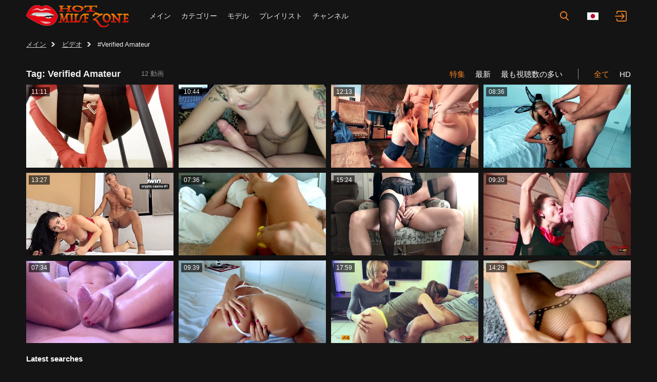

--- FILE ---
content_type: text/html; charset=utf-8
request_url: https://jp.hotmilfzone.com/tag/Verified%20Amateur
body_size: 13981
content:
<!DOCTYPE html>
<html lang="jp">

<head><meta http-equiv="Content-type" content="text/html; charset=UTF-8">
<meta http-equiv="X-UA-Compatible" content="ie=edge">
<meta name="viewport" content="width=device-width, initial-scale=1.0, maximum-scale=5.0">
<title>人気 Verified Amateur HDポルノチューブ - hotmilfzone.com</title>
<meta name="description" content="Verified Amateur ポルノ、 Verified Amateur、ハードコア Verified Amateur 等の検索結果.  人気セックス動画HDポルノコレクションをお楽しみください.">
<meta name="keywords" content="Verified Amateur, anal verified amateur, verified amateurs solo, verified amateurs foot, handjob verified amateurs, verified amateurs dp, verified amateur">
<meta name="HandheldFriendly" content="True">
<meta name="MobileOptimized" content="320">
<meta name="rating" content="adult"/>
<meta name="rating" content="RTA-5042-1996-1400-1577-RTA"/>
<link rel="preload" href="/static/css/default-min-b6014439f07a6d6a644291f3b1fcba16.css" as="style" >

<link rel="dns-prefetch" href="https://www.google-analytics.com"><link rel="preload" href="https://nlt02.joystorage.com/9/9/b/99bce39a25a63bd33f540611cf695c7d/thumbs/480x270/2.webp" as="image"><link rel="preload" href="https://nlt04.joystorage.com/8/6/f/86f3abe16476b534a2215d0acce53c39/thumbs/480x270/3.webp" as="image"><link rel="dns-prefetch" href="//nlt02.joystorage.com/"><link rel="dns-prefetch" href="//nlt04.joystorage.com/"><link rel="dns-prefetch" href="//nlt01.joystorage.com/"><link rel="dns-prefetch" href="//nlt05.joystorage.com/"><link rel="canonical" href="https://jp.hotmilfzone.com/tag/Verified%20Amateur" /><link rel="alternate" hreflang="en" href="https://hotmilfzone.com/tag/Verified%20Amateur" /><link rel="alternate" hreflang="ar" href="https://ar.hotmilfzone.com/tag/Verified%20Amateur" /><link rel="alternate" hreflang="zh" href="https://ch.hotmilfzone.com/tag/Verified%20Amateur" /><link rel="alternate" hreflang="fr" href="https://fr.hotmilfzone.com/tag/Verified%20Amateur" /><link rel="alternate" hreflang="hi" href="https://in.hotmilfzone.com/tag/Verified%20Amateur" /><link rel="alternate" hreflang="it" href="https://it.hotmilfzone.com/tag/Verified%20Amateur" /><link rel="alternate" hreflang="ja" href="https://jp.hotmilfzone.com/tag/Verified%20Amateur" /><link rel="alternate" hreflang="ko" href="https://ko.hotmilfzone.com/tag/Verified%20Amateur" /><link rel="alternate" hreflang="ru" href="https://ru.hotmilfzone.com/tag/Verified%20Amateur" /><link rel="icon" href="/static/img/favico/favicon.ico" type="image/x-icon">
<meta name="msapplication-config" content="/static/img/favico/browserconfig.xml">
<link rel="apple-touch-icon" sizes="57x57" href="/static/img/favico/apple-icon-57x57.png">
<link rel="apple-touch-icon" sizes="60x60" href="/static/img/favico/apple-icon-60x60.png">
<link rel="apple-touch-icon" sizes="72x72" href="/static/img/favico/apple-icon-72x72.png">
<link rel="apple-touch-icon" sizes="76x76" href="/static/img/favico/apple-icon-76x76.png">
<link rel="apple-touch-icon" sizes="114x114" href="/static/img/favico/apple-icon-114x114.png">
<link rel="apple-touch-icon" sizes="120x120" href="/static/img/favico/apple-icon-120x120.png">
<link rel="apple-touch-icon" sizes="144x144" href="/static/img/favico/apple-icon-144x144.png">
<link rel="apple-touch-icon" sizes="152x152" href="/static/img/favico/apple-icon-152x152.png">
<link rel="apple-touch-icon" sizes="180x180" href="/static/img/favico/apple-icon-180x180.png">
<link rel="manifest" href="/static/img/favico/manifest.json">
<link href="/static/css/default-min-b6014439f07a6d6a644291f3b1fcba16.css" rel="stylesheet" type="text/css"/>
<link media="none" onload="if(media!='all') media='all'" rel="stylesheet" type="text/css", href=/static/css/non-critical-suggest-min-908b992771b046a192912337e0cc5cc9.css><link href="/static/css/videos-page-min-c36c040c9eccc6cf6e4da267524689a4.css" rel="stylesheet" type="text/css"/></head>

<body><header class="header"
        itemscope itemtype="http://schema.org/WPHeader"
        id="header"
>
    <div class="header__wrapper">
        <div class="header__button" id="menu-switch" title="Show navigation" onclick="window.langPanel.hideLangPanel()">
            <svg class="icon-menu-burger header__button-burger">
                <use xlink:href="/static/img/sprite/sprite.svg#menu-burger"></use>
            </svg>
            <svg class="icon-menu-close header__button-close">
                <use xlink:href="/static/img/sprite/sprite.svg#menu-close"></use>
            </svg>
        </div>

        <a href="/"
           itemprop="url"
           class="header__logo"
        >
            <img src="/static/img/blocks/common/header/logo-head.svg"
                width="200"
                height="40"
                alt="hotmilfzone"
                itemprop="logo"
            >
        </a>

<nav class="nav-bar" id="nav-bar">
        <ul class="nav-bar__nav-list"
            id="nav-bar"
        >
            <li class="nav-bar__nav-item"><a href="/" class="nav-bar__nav-link"  title="メイン">メイン</a></li>

            <li class="nav-bar__nav-item"><a href="/categories" class="nav-bar__nav-link"  title="カテゴリー">カテゴリー</a></li>

            <li class="nav-bar__nav-item"><a href="/models" class="nav-bar__nav-link"  title="モデル">モデル</a></li>

            <li class="nav-bar__nav-item"><a href="/playlists" class="nav-bar__nav-link" itemprop="url" title="プレイリスト">
                    <span itemprop="name">プレイリスト</span>
                </a></li>

            <li class="nav-bar__nav-item"><a href="/channels" class="nav-bar__nav-link"  title="チャンネル">チャンネル</a></li>
        </ul>




</nav>
<div class="search-container"
     id="search-container"
     data-language="jp"
     data-niche="straight"
     data-gettext-videos="ビデオ"
     data-gettext-video="動画"
>

    <input type="checkbox" id="search-line-switch">

    <label for="search-line-switch" class="search-container__switch">
        <svg class="icon-search">
            <use xlink:href="/static/img/sprite/sprite.svg#search"></use>
        </svg>

        <svg class="icon-close">
            <use xlink:href="/static/img/sprite/sprite.svg#close"></use>
        </svg>
    </label>

    <label class="search-container__search" >
        <span class="search-container__mask"></span>
        <input id="site-search"
               type="text"
               value=""
               placeholder="検索"
               onkeyup="search.keyup(event)"
               onkeydown="search?.autoComplete(event)"
               data-search-prefix="/search"
               data-niche-prefix=""
               data-native-models="モデル"
               data-native-categories="カテゴリー"
               data-native-search-phrases="検索フレーズ"
               data-native-search-history="検索履歴"
               autocomplete="off"
        />
        <svg class="icon-search" onclick="search.startSearch()">
            <use xlink:href="/static/img/sprite/sprite.svg#search"></use>
        </svg>

        <svg class="icon-close" onclick="search.showMobile()">
            <use xlink:href="/static/img/sprite/sprite.svg#close"></use>
        </svg>
    </label>
</div>

<div class='lang-panel' id='lang-panel'>
    <div class='lang-panel__current' id='lang-current'>
        <svg class="icon-jp">
            <use xlink:href="/static/img/sprite/sprite.svg#jp"></use>
        </svg>
    </div>

    <ul class='lang-panel__list'><a href="//hotmilfzone.com"
                   data-domain="hotmilfzone.com"
                   data-lang="en"
                   class="lang-panel__list-item">
                    <svg class="icon-en">
                        <use xlink:href="/static/img/sprite/sprite.svg#en"></use>
                    </svg>
                </a><a href="//ar.hotmilfzone.com"
                   data-domain="hotmilfzone.com"
                   data-lang="ar"
                   class="lang-panel__list-item"
                   title="عربي"
                >
                    <svg class="icon-ar">
                        <use xlink:href="/static/img/sprite/sprite.svg#ar"></use>
                    </svg>
                </a><a href="//ch.hotmilfzone.com"
                   data-domain="hotmilfzone.com"
                   data-lang="ch"
                   class="lang-panel__list-item"
                   title="汉语"
                >
                    <svg class="icon-ch">
                        <use xlink:href="/static/img/sprite/sprite.svg#ch"></use>
                    </svg>
                </a><a href="//fr.hotmilfzone.com"
                   data-domain="hotmilfzone.com"
                   data-lang="fr"
                   class="lang-panel__list-item"
                   title="Français"
                >
                    <svg class="icon-fr">
                        <use xlink:href="/static/img/sprite/sprite.svg#fr"></use>
                    </svg>
                </a><a href="//in.hotmilfzone.com"
                   data-domain="hotmilfzone.com"
                   data-lang="in"
                   class="lang-panel__list-item"
                   title="हिन्दी"
                >
                    <svg class="icon-in">
                        <use xlink:href="/static/img/sprite/sprite.svg#in"></use>
                    </svg>
                </a><a href="//it.hotmilfzone.com"
                   data-domain="hotmilfzone.com"
                   data-lang="it"
                   class="lang-panel__list-item"
                   title="Italiano"
                >
                    <svg class="icon-it">
                        <use xlink:href="/static/img/sprite/sprite.svg#it"></use>
                    </svg>
                </a><a href="//ko.hotmilfzone.com"
                   data-domain="hotmilfzone.com"
                   data-lang="ko"
                   class="lang-panel__list-item"
                   title="한국어"
                >
                    <svg class="icon-ko">
                        <use xlink:href="/static/img/sprite/sprite.svg#ko"></use>
                    </svg>
                </a><a href="//ru.hotmilfzone.com"
                   data-domain="hotmilfzone.com"
                   data-lang="ru"
                   class="lang-panel__list-item"
                   title="Русский"
                >
                    <svg class="icon-ru">
                        <use xlink:href="/static/img/sprite/sprite.svg#ru"></use>
                    </svg>
                </a></ul>
</div>


<div class='user-control'>
        <div class='user-control__visible' onclick='window.userControl?.show()'>
            <svg>
                <use xlink:href="/static/img/sprite/sprite.svg#login"></use>
            </svg>
        </div></div>


        <div class="header__button" id="mobile-search-switch" title="検索" onclick="search.showMobile()">
            <svg class="icon-search header__button-show">
                <use xlink:href="/static/img/sprite/sprite.svg#search"></use>
            </svg>
        </div>
    </div>
</header>
<main class="main">
<div class="breadcrumbs">

    <a href='/' class="breadcrumbs__item">メイン</a>
    <a href="/videos" class="breadcrumbs__item">ビデオ</a>
    <span class="breadcrumbs__item">#Verified Amateur</span>
</div><section class="page-header">
    <div class="page-header__title">
            <h1>Tag: Verified Amateur</h1><span>12 動画</span></div><div class="simple-filter">
    <div class="simple-filter__list"><span class="simple-filter__link simple-filter__link--active"
            >
                <svg class="icon-popular order-filter__svg">
                    <use xlink:href="/static/img/sprite/sprite.svg#popular"></use>
                </svg>特集</span><a href="?sort=-created"
               class="simple-filter__link"
            >
                <svg class="icon-recent order-filter__svg">
                    <use xlink:href="/static/img/sprite/sprite.svg#clock"></use>
                </svg>最新</a><a href="?sort=-views"
               class="simple-filter__link"
            >
                <svg class="icon-recent order-filter__svg">
                    <use xlink:href="/static/img/sprite/sprite.svg#views"></use>
                </svg>最も視聴数の多い</a></div>

    <div class="simple-filter__list"><span class="simple-filter__link simple-filter__link--active"
            >
                <svg class="icon-recent order-filter__svg">
                    <use xlink:href="/static/img/sprite/sprite.svg#all"></use>
                </svg>全て</span><a href="?hd_only=true"
               class="simple-filter__link"
            >
                <svg class="icon-recent order-filter__svg">
                    <use xlink:href="/static/img/sprite/sprite.svg#hd"></use>
                </svg>HD</a></div>
</div>
</section>
<div class="videos-container"><div class="videos"><div class="video-item swiper-slide"
     data-md5="99bce39a25a63bd33f540611cf695c7d"
     data-thumb-number="2"
     data-pos-number="1"
     data-categories="[{&#34;name&#34;:&#34;cumshot&#34;,&#34;title&#34;:&#34;Cumshot&#34;},{&#34;name&#34;:&#34;amateur&#34;,&#34;title&#34;:&#34;Amateur&#34;},{&#34;name&#34;:&#34;cunt&#34;,&#34;title&#34;:&#34;Cunt&#34;},{&#34;name&#34;:&#34;orgasm&#34;,&#34;title&#34;:&#34;Orgasm&#34;},{&#34;name&#34;:&#34;panties&#34;,&#34;title&#34;:&#34;Panties&#34;},{&#34;name&#34;:&#34;sex toys&#34;,&#34;title&#34;:&#34;Sex toys&#34;},{&#34;name&#34;:&#34;female orgasm&#34;,&#34;title&#34;:&#34;Female orgasm&#34;},{&#34;name&#34;:&#34;pussy&#34;,&#34;title&#34;:&#34;Pussy&#34;},{&#34;name&#34;:&#34;jizz&#34;,&#34;title&#34;:&#34;Jizz&#34;},{&#34;name&#34;:&#34;hairy&#34;,&#34;title&#34;:&#34;Hairy&#34;},{&#34;name&#34;:&#34;masturbation &#34;,&#34;title&#34;:&#34;Masturbation &#34;}]"
>
    <a href="/video/669617039"
       class="video-item__preview"
       data-poster="https://nlt02.joystorage.com/9/9/b/99bce39a25a63bd33f540611cf695c7d/thumbs/480x270/2.webp"
       data-preview="https://nlp05.joystorage.com/9/9/b/99bce39a25a63bd33f540611cf695c7d/preview/video.mp4"
       data-id="669617039"
       data-duration="11:11"
       data-md5="99bce39a25a63bd33f540611cf695c7d"
       data-niche="straight"
       data-video="{&#34;guid&#34;:&#34;000359cd-3ad3-4e13-98d7-6bc4d54d073e&#34;,&#34;md5&#34;:&#34;99bce39a25a63bd33f540611cf695c7d&#34;,&#34;quality&#34;:&#34;1080p&#34;,&#34;orientation&#34;:&#34;straight&#34;,&#34;duration&#34;:671,&#34;created&#34;:{&#34;seconds&#34;:1735612598,&#34;nanos&#34;:469131000},&#34;is_hd&#34;:true,&#34;title&#34;:&#34;Big dildo pussy, cumming dildo, 女性オーガズム&#34;,&#34;views&#34;:26,&#34;likes&#34;:1,&#34;popularity&#34;:100,&#34;id&#34;:&#34;669617039&#34;,&#34;tags&#34;:[&#34;bouncing sex chair&#34;,&#34;cumming dildo&#34;,&#34;wooly&#34;,&#34;big dildo pussy&#34;,&#34;panties pulled aside&#34;],&#34;categories&#34;:[{&#34;name&#34;:&#34;cumshot&#34;,&#34;title&#34;:&#34;Cumshot&#34;},{&#34;name&#34;:&#34;amateur&#34;,&#34;title&#34;:&#34;Amateur&#34;},{&#34;name&#34;:&#34;cunt&#34;,&#34;title&#34;:&#34;Cunt&#34;},{&#34;name&#34;:&#34;orgasm&#34;,&#34;title&#34;:&#34;Orgasm&#34;},{&#34;name&#34;:&#34;panties&#34;,&#34;title&#34;:&#34;Panties&#34;},{&#34;name&#34;:&#34;sex toys&#34;,&#34;title&#34;:&#34;Sex toys&#34;},{&#34;name&#34;:&#34;female orgasm&#34;,&#34;title&#34;:&#34;Female orgasm&#34;},{&#34;name&#34;:&#34;pussy&#34;,&#34;title&#34;:&#34;Pussy&#34;},{&#34;name&#34;:&#34;jizz&#34;,&#34;title&#34;:&#34;Jizz&#34;},{&#34;name&#34;:&#34;hairy&#34;,&#34;title&#34;:&#34;Hairy&#34;},{&#34;name&#34;:&#34;masturbation &#34;,&#34;title&#34;:&#34;Masturbation &#34;}],&#34;primary_thumb_rank&#34;:0.9569201,&#34;thumb_number&#34;:2,&#34;fake_user_name&#34;:&#34;Diconiror&#34;,&#34;is_canonical&#34;:true,&#34;uploader&#34;:{},&#34;url&#34;:&#34;669617039&#34;}"
    >
        <svg class="icon-play-rb video-item__play">
            <use xlink:href="/static/img/sprite/sprite.svg#play-rb"></use>
        </svg>
        <img src="https://nlt02.joystorage.com/9/9/b/99bce39a25a63bd33f540611cf695c7d/thumbs/480x270/2.webp"
             alt="Big dildo pussy, cumming dildo, 女性オーガズム"
             width="320"
             height="180"
        >
    </a>

    <span class="video-item__description">


        <span class="video-item__actions">
            <span class="video-item__action video-item__action--add" title="プレイリストに追加する" onclick='playerAddToPlaylist?.buttonAction(event)'>
                <svg class="icon-add">
                    <use xlink:href="/static/img/sprite/sprite.svg#add"></use>
                </svg>
            </span>

            <span class="video-item__action video-item__action--like" title="Like" data-likes='1' onclick='videoItem?.addLike(event)'>
                <svg class="icon-like">
                    <use xlink:href="/static/img/sprite/sprite.svg#like"></use>
                </svg>
            </span>

            <span class="video-item__action video-item__action--disklike" title="Dislike" data-dislikes='0' onclick='videoItem?.addDislike(event)'>
                <svg class="icon-like">
                    <use xlink:href="/static/img/sprite/sprite.svg#like"></use>
                </svg>
            </span>
        </span><span class="video-item__tags"><a href="/tag/bouncing%20sex%20chair">
                        #bouncing sex chair</a><a href="/tag/cumming%20dildo">
                        #cumming dildo</a><a href="/tag/wooly">
                        #wooly</a><a href="/tag/big%20dildo%20pussy">
                        #big dildo pussy</a><a href="/tag/panties%20pulled%20aside">
                        #panties pulled aside</a></span></span>


</div>
<div class="video-item swiper-slide"
     data-md5="86f3abe16476b534a2215d0acce53c39"
     data-thumb-number="3"
     data-pos-number="2"
     data-categories="[{&#34;name&#34;:&#34;deep throat&#34;,&#34;title&#34;:&#34;Deep throat&#34;},{&#34;name&#34;:&#34;pierced&#34;,&#34;title&#34;:&#34;Pierced&#34;},{&#34;name&#34;:&#34;tattoo&#34;,&#34;title&#34;:&#34;Tattoo&#34;},{&#34;name&#34;:&#34;cumshot&#34;,&#34;title&#34;:&#34;Cumshot&#34;},{&#34;name&#34;:&#34;point of view&#34;,&#34;title&#34;:&#34;Point of view&#34;},{&#34;name&#34;:&#34;blowjob&#34;,&#34;title&#34;:&#34;Blowjob&#34;},{&#34;name&#34;:&#34;threesome&#34;,&#34;title&#34;:&#34;Threesome&#34;},{&#34;name&#34;:&#34;amateur&#34;,&#34;title&#34;:&#34;Amateur&#34;},{&#34;name&#34;:&#34;couple&#34;,&#34;title&#34;:&#34;Couple&#34;},{&#34;name&#34;:&#34;milf&#34;,&#34;title&#34;:&#34;MILF&#34;},{&#34;name&#34;:&#34;jizz&#34;,&#34;title&#34;:&#34;Jizz&#34;}]"
>
    <a href="/video/35348313"
       class="video-item__preview"
       data-poster="https://nlt04.joystorage.com/8/6/f/86f3abe16476b534a2215d0acce53c39/thumbs/480x270/3.webp"
       data-preview="https://nlp03.joystorage.com/8/6/f/86f3abe16476b534a2215d0acce53c39/preview/video.mp4"
       data-id="35348313"
       data-duration="10:44"
       data-md5="86f3abe16476b534a2215d0acce53c39"
       data-niche="straight"
       data-video="{&#34;guid&#34;:&#34;c220b766-3d8d-4214-a4a7-c3fbdca6261e&#34;,&#34;md5&#34;:&#34;86f3abe16476b534a2215d0acce53c39&#34;,&#34;quality&#34;:&#34;1080p&#34;,&#34;orientation&#34;:&#34;straight&#34;,&#34;duration&#34;:644,&#34;created&#34;:{&#34;seconds&#34;:1600254210,&#34;nanos&#34;:502200000},&#34;is_hd&#34;:true,&#34;title&#34;:&#34;人妻, フェラチオ口内射精, povフェラチオ&#34;,&#34;views&#34;:15307,&#34;likes&#34;:126,&#34;dislikes&#34;:7,&#34;popularity&#34;:94.73684,&#34;id&#34;:&#34;35348313&#34;,&#34;tags&#34;:[&#34;最高のフェラ&#34;,&#34;だらしないディープスロート&#34;,&#34;べちょフェラ&#34;,&#34;精液&#34;,&#34;ディープスロートごっくん&#34;,&#34;認証済み素人&#34;,&#34;射精&#34;,&#34;povフェラチオ&#34;,&#34;フェラチオ口内射精&#34;,&#34;だらしないフェラ&#34;,&#34;人妻&#34;],&#34;categories&#34;:[{&#34;name&#34;:&#34;deep throat&#34;,&#34;title&#34;:&#34;Deep throat&#34;},{&#34;name&#34;:&#34;pierced&#34;,&#34;title&#34;:&#34;Pierced&#34;},{&#34;name&#34;:&#34;tattoo&#34;,&#34;title&#34;:&#34;Tattoo&#34;},{&#34;name&#34;:&#34;cumshot&#34;,&#34;title&#34;:&#34;Cumshot&#34;},{&#34;name&#34;:&#34;point of view&#34;,&#34;title&#34;:&#34;Point of view&#34;},{&#34;name&#34;:&#34;blowjob&#34;,&#34;title&#34;:&#34;Blowjob&#34;},{&#34;name&#34;:&#34;threesome&#34;,&#34;title&#34;:&#34;Threesome&#34;},{&#34;name&#34;:&#34;amateur&#34;,&#34;title&#34;:&#34;Amateur&#34;},{&#34;name&#34;:&#34;couple&#34;,&#34;title&#34;:&#34;Couple&#34;},{&#34;name&#34;:&#34;milf&#34;,&#34;title&#34;:&#34;MILF&#34;},{&#34;name&#34;:&#34;jizz&#34;,&#34;title&#34;:&#34;Jizz&#34;}],&#34;primary_thumb_rank&#34;:0.9583162,&#34;thumb_number&#34;:3,&#34;fake_user_name&#34;:&#34;Hanena&#34;,&#34;is_canonical&#34;:true,&#34;uploader&#34;:{},&#34;url&#34;:&#34;35348313&#34;}"
    >
        <svg class="icon-play-rb video-item__play">
            <use xlink:href="/static/img/sprite/sprite.svg#play-rb"></use>
        </svg>
        <img src="https://nlt04.joystorage.com/8/6/f/86f3abe16476b534a2215d0acce53c39/thumbs/480x270/3.webp"
             alt="人妻, フェラチオ口内射精, povフェラチオ"
             width="320"
             height="180"
        >
    </a>

    <span class="video-item__description">


        <span class="video-item__actions">
            <span class="video-item__action video-item__action--add" title="プレイリストに追加する" onclick='playerAddToPlaylist?.buttonAction(event)'>
                <svg class="icon-add">
                    <use xlink:href="/static/img/sprite/sprite.svg#add"></use>
                </svg>
            </span>

            <span class="video-item__action video-item__action--like" title="Like" data-likes='126' onclick='videoItem?.addLike(event)'>
                <svg class="icon-like">
                    <use xlink:href="/static/img/sprite/sprite.svg#like"></use>
                </svg>
            </span>

            <span class="video-item__action video-item__action--disklike" title="Dislike" data-dislikes='7' onclick='videoItem?.addDislike(event)'>
                <svg class="icon-like">
                    <use xlink:href="/static/img/sprite/sprite.svg#like"></use>
                </svg>
            </span>
        </span><span class="video-item__tags"><a href="/tag/%e6%9c%80%e9%ab%98%e3%81%ae%e3%83%95%e3%82%a7%e3%83%a9">
                        #最高のフェラ</a><a href="/tag/%e3%81%a0%e3%82%89%e3%81%97%e3%81%aa%e3%81%84%e3%83%87%e3%82%a3%e3%83%bc%e3%83%97%e3%82%b9%e3%83%ad%e3%83%bc%e3%83%88">
                        #だらしないディープスロート</a><a href="/tag/%e3%81%b9%e3%81%a1%e3%82%87%e3%83%95%e3%82%a7%e3%83%a9">
                        #べちょフェラ</a><a href="/tag/%e7%b2%be%e6%b6%b2">
                        #精液</a><a href="/tag/%e3%83%87%e3%82%a3%e3%83%bc%e3%83%97%e3%82%b9%e3%83%ad%e3%83%bc%e3%83%88%e3%81%94%e3%81%a3%e3%81%8f%e3%82%93">
                        #ディープスロートごっくん</a><a href="/tag/%e8%aa%8d%e8%a8%bc%e6%b8%88%e3%81%bf%e7%b4%a0%e4%ba%ba">
                        #認証済み素人</a><a href="/tag/%e5%b0%84%e7%b2%be">
                        #射精</a><a href="/tag/pov%e3%83%95%e3%82%a7%e3%83%a9%e3%83%81%e3%82%aa">
                        #povフェラチオ</a><a href="/tag/%e3%83%95%e3%82%a7%e3%83%a9%e3%83%81%e3%82%aa%e5%8f%a3%e5%86%85%e5%b0%84%e7%b2%be">
                        #フェラチオ口内射精</a><a href="/tag/%e3%81%a0%e3%82%89%e3%81%97%e3%81%aa%e3%81%84%e3%83%95%e3%82%a7%e3%83%a9">
                        #だらしないフェラ</a><a href="/tag/%e4%ba%ba%e5%a6%bb">
                        #人妻</a></span></span>


</div>
<div class="video-item swiper-slide"
     data-md5="fa2e82f0181ac6cc78b5087d5e764478"
     data-thumb-number="3"
     data-pos-number="3"
     data-categories="[{&#34;name&#34;:&#34;wife swapping&#34;,&#34;title&#34;:&#34;Wife swapping&#34;},{&#34;name&#34;:&#34;milf&#34;,&#34;title&#34;:&#34;MILF&#34;},{&#34;name&#34;:&#34;big ass&#34;,&#34;title&#34;:&#34;Big ass&#34;},{&#34;name&#34;:&#34;bisexual&#34;,&#34;title&#34;:&#34;Bisexual&#34;},{&#34;name&#34;:&#34;ass to mouth&#34;,&#34;title&#34;:&#34;Ass to mouth&#34;},{&#34;name&#34;:&#34;amateur&#34;,&#34;title&#34;:&#34;Amateur&#34;},{&#34;name&#34;:&#34;deep throat&#34;,&#34;title&#34;:&#34;Deep throat&#34;},{&#34;name&#34;:&#34;threesome&#34;,&#34;title&#34;:&#34;Threesome&#34;}]"
>
    <a href="/video/8550360"
       class="video-item__preview"
       data-poster="https://nlt04.joystorage.com/f/a/2/fa2e82f0181ac6cc78b5087d5e764478/thumbs/480x270/3.webp"
       data-preview="https://nlp05.joystorage.com/f/a/2/fa2e82f0181ac6cc78b5087d5e764478/preview/video.mp4"
       data-id="8550360"
       data-duration="12:13"
       data-md5="fa2e82f0181ac6cc78b5087d5e764478"
       data-niche="straight"
       data-video="{&#34;guid&#34;:&#34;2fd048f8-4d02-45d4-81de-ec6d156d52c3&#34;,&#34;md5&#34;:&#34;fa2e82f0181ac6cc78b5087d5e764478&#34;,&#34;quality&#34;:&#34;1080p&#34;,&#34;orientation&#34;:&#34;straight&#34;,&#34;duration&#34;:733,&#34;created&#34;:{&#34;seconds&#34;:1643803731,&#34;nanos&#34;:689860000},&#34;is_hd&#34;:true,&#34;title&#34;:&#34;ディープスロート, 3サム, 吸う&#34;,&#34;views&#34;:1100006,&#34;likes&#34;:2000,&#34;dislikes&#34;:255,&#34;popularity&#34;:88.691795,&#34;id&#34;:&#34;8550360&#34;,&#34;tags&#34;:[&#34;3サム&#34;,&#34;3ウェイ&#34;,&#34;吸う&#34;,&#34;3p&#34;,&#34;妻の共有&#34;,&#34;ディープスロート&#34;,&#34;バイセクシャル&#34;,&#34;hdポルノ&#34;,&#34;認証済み素人&#34;,&#34;巨尻&#34;,&#34;二人の女と一人の男&#34;],&#34;categories&#34;:[{&#34;name&#34;:&#34;wife swapping&#34;,&#34;title&#34;:&#34;Wife swapping&#34;},{&#34;name&#34;:&#34;milf&#34;,&#34;title&#34;:&#34;MILF&#34;},{&#34;name&#34;:&#34;big ass&#34;,&#34;title&#34;:&#34;Big ass&#34;},{&#34;name&#34;:&#34;bisexual&#34;,&#34;title&#34;:&#34;Bisexual&#34;},{&#34;name&#34;:&#34;ass to mouth&#34;,&#34;title&#34;:&#34;Ass to mouth&#34;},{&#34;name&#34;:&#34;amateur&#34;,&#34;title&#34;:&#34;Amateur&#34;},{&#34;name&#34;:&#34;deep throat&#34;,&#34;title&#34;:&#34;Deep throat&#34;},{&#34;name&#34;:&#34;threesome&#34;,&#34;title&#34;:&#34;Threesome&#34;}],&#34;primary_thumb_rank&#34;:0.9790118,&#34;thumb_number&#34;:3,&#34;fake_user_name&#34;:&#34;Osloia&#34;,&#34;is_canonical&#34;:true,&#34;uploader&#34;:{},&#34;url&#34;:&#34;8550360&#34;}"
    >
        <svg class="icon-play-rb video-item__play">
            <use xlink:href="/static/img/sprite/sprite.svg#play-rb"></use>
        </svg>
        <img data-src="https://nlt04.joystorage.com/f/a/2/fa2e82f0181ac6cc78b5087d5e764478/thumbs/480x270/3.webp" class="lazyload"
             alt="ディープスロート, 3サム, 吸う"
             width="320"
             height="180"
        >
    </a>

    <span class="video-item__description">


        <span class="video-item__actions">
            <span class="video-item__action video-item__action--add" title="プレイリストに追加する" onclick='playerAddToPlaylist?.buttonAction(event)'>
                <svg class="icon-add">
                    <use xlink:href="/static/img/sprite/sprite.svg#add"></use>
                </svg>
            </span>

            <span class="video-item__action video-item__action--like" title="Like" data-likes='2000' onclick='videoItem?.addLike(event)'>
                <svg class="icon-like">
                    <use xlink:href="/static/img/sprite/sprite.svg#like"></use>
                </svg>
            </span>

            <span class="video-item__action video-item__action--disklike" title="Dislike" data-dislikes='255' onclick='videoItem?.addDislike(event)'>
                <svg class="icon-like">
                    <use xlink:href="/static/img/sprite/sprite.svg#like"></use>
                </svg>
            </span>
        </span><span class="video-item__tags"><a href="/tag/3%e3%82%b5%e3%83%a0">
                        #3サム</a><a href="/tag/3%e3%82%a6%e3%82%a7%e3%82%a4">
                        #3ウェイ</a><a href="/tag/%e5%90%b8%e3%81%86">
                        #吸う</a><a href="/tag/3p">
                        #3p</a><a href="/tag/%e5%a6%bb%e3%81%ae%e5%85%b1%e6%9c%89">
                        #妻の共有</a><a href="/tag/%e3%83%87%e3%82%a3%e3%83%bc%e3%83%97%e3%82%b9%e3%83%ad%e3%83%bc%e3%83%88">
                        #ディープスロート</a><a href="/tag/%e3%83%90%e3%82%a4%e3%82%bb%e3%82%af%e3%82%b7%e3%83%a3%e3%83%ab">
                        #バイセクシャル</a><a href="/tag/hd%e3%83%9d%e3%83%ab%e3%83%8e">
                        #hdポルノ</a><a href="/tag/%e8%aa%8d%e8%a8%bc%e6%b8%88%e3%81%bf%e7%b4%a0%e4%ba%ba">
                        #認証済み素人</a><a href="/tag/%e5%b7%a8%e5%b0%bb">
                        #巨尻</a><a href="/tag/%e4%ba%8c%e4%ba%ba%e3%81%ae%e5%a5%b3%e3%81%a8%e4%b8%80%e4%ba%ba%e3%81%ae%e7%94%b7">
                        #二人の女と一人の男</a></span></span>


</div>
<div class="video-item swiper-slide"
     data-md5="ca99efdc371aab20ce96976ea4fd3a46"
     data-thumb-number="3"
     data-pos-number="4"
     data-categories="[{&#34;name&#34;:&#34;cosplay&#34;,&#34;title&#34;:&#34;Cosplay&#34;},{&#34;name&#34;:&#34;milf&#34;,&#34;title&#34;:&#34;MILF&#34;},{&#34;name&#34;:&#34;point of view&#34;,&#34;title&#34;:&#34;Point of view&#34;},{&#34;name&#34;:&#34;big ass&#34;,&#34;title&#34;:&#34;Big ass&#34;},{&#34;name&#34;:&#34;deep throat&#34;,&#34;title&#34;:&#34;Deep throat&#34;},{&#34;name&#34;:&#34;ass to mouth&#34;,&#34;title&#34;:&#34;Ass to mouth&#34;},{&#34;name&#34;:&#34;amateur&#34;,&#34;title&#34;:&#34;Amateur&#34;},{&#34;name&#34;:&#34;blowjob&#34;,&#34;title&#34;:&#34;Blowjob&#34;},{&#34;name&#34;:&#34;titjob&#34;,&#34;title&#34;:&#34;Titjob&#34;},{&#34;name&#34;:&#34;blond&#34;,&#34;title&#34;:&#34;Blond&#34;}]"
>
    <a href="/video/49812399"
       class="video-item__preview"
       data-poster="https://nlt04.joystorage.com/c/a/9/ca99efdc371aab20ce96976ea4fd3a46/thumbs/480x270/3.webp"
       data-preview="https://nlp04.joystorage.com/c/a/9/ca99efdc371aab20ce96976ea4fd3a46/preview/video.mp4"
       data-id="49812399"
       data-duration="08:36"
       data-md5="ca99efdc371aab20ce96976ea4fd3a46"
       data-niche="straight"
       data-video="{&#34;guid&#34;:&#34;1a1df1f6-c923-4471-8365-bf0d9f5eafeb&#34;,&#34;md5&#34;:&#34;ca99efdc371aab20ce96976ea4fd3a46&#34;,&#34;quality&#34;:&#34;1080p&#34;,&#34;orientation&#34;:&#34;straight&#34;,&#34;duration&#34;:516,&#34;created&#34;:{&#34;seconds&#34;:1605090293,&#34;nanos&#34;:818156000},&#34;is_hd&#34;:true,&#34;title&#34;:&#34;巨尻, ディープスロート, おっぱいジョブ&#34;,&#34;views&#34;:1000001,&#34;likes&#34;:1000,&#34;dislikes&#34;:178,&#34;popularity&#34;:84.88964,&#34;id&#34;:&#34;49812399&#34;,&#34;tags&#34;:[&#34;おっぱいジョブ&#34;,&#34;認証済み素人&#34;,&#34;金髪&#34;,&#34;巨尻&#34;,&#34;ディープスロート&#34;,&#34;コスプレ&#34;,&#34;フェラチオ&#34;],&#34;categories&#34;:[{&#34;name&#34;:&#34;cosplay&#34;,&#34;title&#34;:&#34;Cosplay&#34;},{&#34;name&#34;:&#34;milf&#34;,&#34;title&#34;:&#34;MILF&#34;},{&#34;name&#34;:&#34;point of view&#34;,&#34;title&#34;:&#34;Point of view&#34;},{&#34;name&#34;:&#34;big ass&#34;,&#34;title&#34;:&#34;Big ass&#34;},{&#34;name&#34;:&#34;deep throat&#34;,&#34;title&#34;:&#34;Deep throat&#34;},{&#34;name&#34;:&#34;ass to mouth&#34;,&#34;title&#34;:&#34;Ass to mouth&#34;},{&#34;name&#34;:&#34;amateur&#34;,&#34;title&#34;:&#34;Amateur&#34;},{&#34;name&#34;:&#34;blowjob&#34;,&#34;title&#34;:&#34;Blowjob&#34;},{&#34;name&#34;:&#34;titjob&#34;,&#34;title&#34;:&#34;Titjob&#34;},{&#34;name&#34;:&#34;blond&#34;,&#34;title&#34;:&#34;Blond&#34;}],&#34;primary_thumb_rank&#34;:0.9836164,&#34;thumb_number&#34;:3,&#34;fake_user_name&#34;:&#34;Timananici&#34;,&#34;is_canonical&#34;:true,&#34;uploader&#34;:{},&#34;url&#34;:&#34;49812399&#34;}"
    >
        <svg class="icon-play-rb video-item__play">
            <use xlink:href="/static/img/sprite/sprite.svg#play-rb"></use>
        </svg>
        <img data-src="https://nlt04.joystorage.com/c/a/9/ca99efdc371aab20ce96976ea4fd3a46/thumbs/480x270/3.webp" class="lazyload"
             alt="巨尻, ディープスロート, おっぱいジョブ"
             width="320"
             height="180"
        >
    </a>

    <span class="video-item__description">


        <span class="video-item__actions">
            <span class="video-item__action video-item__action--add" title="プレイリストに追加する" onclick='playerAddToPlaylist?.buttonAction(event)'>
                <svg class="icon-add">
                    <use xlink:href="/static/img/sprite/sprite.svg#add"></use>
                </svg>
            </span>

            <span class="video-item__action video-item__action--like" title="Like" data-likes='1000' onclick='videoItem?.addLike(event)'>
                <svg class="icon-like">
                    <use xlink:href="/static/img/sprite/sprite.svg#like"></use>
                </svg>
            </span>

            <span class="video-item__action video-item__action--disklike" title="Dislike" data-dislikes='178' onclick='videoItem?.addDislike(event)'>
                <svg class="icon-like">
                    <use xlink:href="/static/img/sprite/sprite.svg#like"></use>
                </svg>
            </span>
        </span><span class="video-item__tags"><a href="/tag/%e3%81%8a%e3%81%a3%e3%81%b1%e3%81%84%e3%82%b8%e3%83%a7%e3%83%96">
                        #おっぱいジョブ</a><a href="/tag/%e8%aa%8d%e8%a8%bc%e6%b8%88%e3%81%bf%e7%b4%a0%e4%ba%ba">
                        #認証済み素人</a><a href="/tag/%e9%87%91%e9%ab%aa">
                        #金髪</a><a href="/tag/%e5%b7%a8%e5%b0%bb">
                        #巨尻</a><a href="/tag/%e3%83%87%e3%82%a3%e3%83%bc%e3%83%97%e3%82%b9%e3%83%ad%e3%83%bc%e3%83%88">
                        #ディープスロート</a><a href="/tag/%e3%82%b3%e3%82%b9%e3%83%97%e3%83%ac">
                        #コスプレ</a><a href="/tag/%e3%83%95%e3%82%a7%e3%83%a9%e3%83%81%e3%82%aa">
                        #フェラチオ</a></span></span>


</div>
<div class="video-item swiper-slide"
     data-md5="e0c7c483c2e78521f7835d643f5790b3"
     data-thumb-number="1"
     data-pos-number="5"
     data-categories="[{&#34;name&#34;:&#34;mature&#34;,&#34;title&#34;:&#34;Mature&#34;},{&#34;name&#34;:&#34;husband&#34;,&#34;title&#34;:&#34;Husband&#34;},{&#34;name&#34;:&#34;blowjob&#34;,&#34;title&#34;:&#34;Blowjob&#34;},{&#34;name&#34;:&#34;stepmom&#34;,&#34;title&#34;:&#34;Stepmom&#34;},{&#34;name&#34;:&#34;cheating&#34;,&#34;title&#34;:&#34;Cheating&#34;},{&#34;name&#34;:&#34;milf&#34;,&#34;title&#34;:&#34;MILF&#34;},{&#34;name&#34;:&#34;amateur&#34;,&#34;title&#34;:&#34;Amateur&#34;},{&#34;name&#34;:&#34;roleplay&#34;,&#34;title&#34;:&#34;Roleplay&#34;}]"
>
    <a href="/video/738210109"
       class="video-item__preview"
       data-poster="https://nlt02.joystorage.com/e/0/c/e0c7c483c2e78521f7835d643f5790b3/thumbs/480x270/1.webp"
       data-preview="https://nlp01.joystorage.com/e/0/c/e0c7c483c2e78521f7835d643f5790b3/preview/video.mp4"
       data-id="738210109"
       data-duration="13:27"
       data-md5="e0c7c483c2e78521f7835d643f5790b3"
       data-niche="straight"
       data-video="{&#34;guid&#34;:&#34;019926f5-f9fc-4c37-bdd4-bf24f57af19f&#34;,&#34;md5&#34;:&#34;e0c7c483c2e78521f7835d643f5790b3&#34;,&#34;quality&#34;:&#34;720p&#34;,&#34;orientation&#34;:&#34;straight&#34;,&#34;duration&#34;:807,&#34;created&#34;:{&#34;seconds&#34;:1760072318,&#34;nanos&#34;:368100000},&#34;is_hd&#34;:true,&#34;title&#34;:&#34;熟女milf, ステップマムをファック, 浮気妻&#34;,&#34;views&#34;:130,&#34;likes&#34;:2,&#34;popularity&#34;:100,&#34;id&#34;:&#34;738210109&#34;,&#34;tags&#34;:[&#34;inexperienced&#34;,&#34;stepfantasy&#34;,&#34;xxx&#34;,&#34;フェラチオ&#34;,&#34;素人&#34;,&#34;熟女&#34;,&#34;フェラチオン&#34;,&#34;ポンピーノ&#34;,&#34;認証済み素人&#34;,&#34;ポルノhd&#34;,&#34;浮気夫&#34;,&#34;義母&#34;,&#34;アマトリアーレ&#34;,&#34;ファンタジー&#34;,&#34;熟女milf&#34;,&#34;フェラ&#34;,&#34;ロールプレイ&#34;,&#34;熟女素人&#34;,&#34;ステップマムをファック&#34;,&#34;浮気妻&#34;],&#34;models&#34;:[{&#34;guid&#34;:&#34;09b1033c-80bc-4625-9a3d-6816fa36a8db&#34;,&#34;title&#34;:&#34;Stellaosorio&#34;}],&#34;categories&#34;:[{&#34;name&#34;:&#34;mature&#34;,&#34;title&#34;:&#34;Mature&#34;},{&#34;name&#34;:&#34;husband&#34;,&#34;title&#34;:&#34;Husband&#34;},{&#34;name&#34;:&#34;blowjob&#34;,&#34;title&#34;:&#34;Blowjob&#34;},{&#34;name&#34;:&#34;stepmom&#34;,&#34;title&#34;:&#34;Stepmom&#34;},{&#34;name&#34;:&#34;cheating&#34;,&#34;title&#34;:&#34;Cheating&#34;},{&#34;name&#34;:&#34;milf&#34;,&#34;title&#34;:&#34;MILF&#34;},{&#34;name&#34;:&#34;amateur&#34;,&#34;title&#34;:&#34;Amateur&#34;},{&#34;name&#34;:&#34;roleplay&#34;,&#34;title&#34;:&#34;Roleplay&#34;}],&#34;primary_thumb_rank&#34;:0.98784304,&#34;thumb_number&#34;:1,&#34;fake_user_name&#34;:&#34;Enjayne&#34;,&#34;is_canonical&#34;:true,&#34;uploader&#34;:{},&#34;url&#34;:&#34;738210109&#34;,&#34;has_reels&#34;:true}"
    >
        <svg class="icon-play-rb video-item__play">
            <use xlink:href="/static/img/sprite/sprite.svg#play-rb"></use>
        </svg>
        <img data-src="https://nlt02.joystorage.com/e/0/c/e0c7c483c2e78521f7835d643f5790b3/thumbs/480x270/1.webp" class="lazyload"
             alt="熟女milf, ステップマムをファック, 浮気妻"
             width="320"
             height="180"
        >
    </a>

    <span class="video-item__description">


        <span class="video-item__actions">
            <span class="video-item__action video-item__action--add" title="プレイリストに追加する" onclick='playerAddToPlaylist?.buttonAction(event)'>
                <svg class="icon-add">
                    <use xlink:href="/static/img/sprite/sprite.svg#add"></use>
                </svg>
            </span>

            <span class="video-item__action video-item__action--like" title="Like" data-likes='2' onclick='videoItem?.addLike(event)'>
                <svg class="icon-like">
                    <use xlink:href="/static/img/sprite/sprite.svg#like"></use>
                </svg>
            </span>

            <span class="video-item__action video-item__action--disklike" title="Dislike" data-dislikes='0' onclick='videoItem?.addDislike(event)'>
                <svg class="icon-like">
                    <use xlink:href="/static/img/sprite/sprite.svg#like"></use>
                </svg>
            </span>
        </span><span class="video-item__tags"><a href="/tag/inexperienced">
                        #inexperienced</a><a href="/tag/stepfantasy">
                        #stepfantasy</a><a href="/tag/xxx">
                        #xxx</a><a href="/tag/%e3%83%95%e3%82%a7%e3%83%a9%e3%83%81%e3%82%aa">
                        #フェラチオ</a><a href="/tag/%e7%b4%a0%e4%ba%ba">
                        #素人</a><a href="/tag/%e7%86%9f%e5%a5%b3">
                        #熟女</a><a href="/tag/%e3%83%95%e3%82%a7%e3%83%a9%e3%83%81%e3%82%aa%e3%83%b3">
                        #フェラチオン</a><a href="/tag/%e3%83%9d%e3%83%b3%e3%83%94%e3%83%bc%e3%83%8e">
                        #ポンピーノ</a><a href="/tag/%e8%aa%8d%e8%a8%bc%e6%b8%88%e3%81%bf%e7%b4%a0%e4%ba%ba">
                        #認証済み素人</a><a href="/tag/%e3%83%9d%e3%83%ab%e3%83%8ehd">
                        #ポルノhd</a><a href="/tag/%e6%b5%ae%e6%b0%97%e5%a4%ab">
                        #浮気夫</a><a href="/tag/%e7%be%a9%e6%af%8d">
                        #義母</a><a href="/tag/%e3%82%a2%e3%83%9e%e3%83%88%e3%83%aa%e3%82%a2%e3%83%bc%e3%83%ac">
                        #アマトリアーレ</a><a href="/tag/%e3%83%95%e3%82%a1%e3%83%b3%e3%82%bf%e3%82%b8%e3%83%bc">
                        #ファンタジー</a><a href="/tag/%e7%86%9f%e5%a5%b3milf">
                        #熟女milf</a><a href="/tag/%e3%83%95%e3%82%a7%e3%83%a9">
                        #フェラ</a><a href="/tag/%e3%83%ad%e3%83%bc%e3%83%ab%e3%83%97%e3%83%ac%e3%82%a4">
                        #ロールプレイ</a><a href="/tag/%e7%86%9f%e5%a5%b3%e7%b4%a0%e4%ba%ba">
                        #熟女素人</a><a href="/tag/%e3%82%b9%e3%83%86%e3%83%83%e3%83%97%e3%83%9e%e3%83%a0%e3%82%92%e3%83%95%e3%82%a1%e3%83%83%e3%82%af">
                        #ステップマムをファック</a><a href="/tag/%e6%b5%ae%e6%b0%97%e5%a6%bb">
                        #浮気妻</a></span></span>


</div>
<div class="video-item swiper-slide"
     data-md5="7377824e4b9970d8aefae5f30f947458"
     data-thumb-number="3"
     data-pos-number="6"
     data-categories="[{&#34;name&#34;:&#34;footjob&#34;,&#34;title&#34;:&#34;Footjob&#34;},{&#34;name&#34;:&#34;feet&#34;,&#34;title&#34;:&#34;Feet&#34;},{&#34;name&#34;:&#34;amateur&#34;,&#34;title&#34;:&#34;Amateur&#34;},{&#34;name&#34;:&#34;spandex&#34;,&#34;title&#34;:&#34;Spandex&#34;},{&#34;name&#34;:&#34;handjob&#34;,&#34;title&#34;:&#34;Handjob&#34;},{&#34;name&#34;:&#34;mature&#34;,&#34;title&#34;:&#34;Mature&#34;},{&#34;name&#34;:&#34;milf&#34;,&#34;title&#34;:&#34;MILF&#34;},{&#34;name&#34;:&#34;cumshot&#34;,&#34;title&#34;:&#34;Cumshot&#34;},{&#34;name&#34;:&#34;big cock&#34;,&#34;title&#34;:&#34;Big cock&#34;},{&#34;name&#34;:&#34;jizz&#34;,&#34;title&#34;:&#34;Jizz&#34;}]"
>
    <a href="/video/156369304"
       class="video-item__preview"
       data-poster="https://nlt01.joystorage.com/7/3/7/7377824e4b9970d8aefae5f30f947458/thumbs/480x270/3.webp"
       data-preview="https://nlp01.joystorage.com/7/3/7/7377824e4b9970d8aefae5f30f947458/preview/video.mp4"
       data-id="156369304"
       data-duration="07:36"
       data-md5="7377824e4b9970d8aefae5f30f947458"
       data-niche="straight"
       data-video="{&#34;guid&#34;:&#34;202da452-bb9c-40b1-b02d-b08ac3bc3dbe&#34;,&#34;md5&#34;:&#34;7377824e4b9970d8aefae5f30f947458&#34;,&#34;quality&#34;:&#34;720p&#34;,&#34;orientation&#34;:&#34;straight&#34;,&#34;duration&#34;:456,&#34;created&#34;:{&#34;seconds&#34;:1690418578,&#34;nanos&#34;:256256000},&#34;is_hd&#34;:true,&#34;title&#34;:&#34;セクシーなつま先, 熟女, アマチュアフットジョブ&#34;,&#34;views&#34;:66902,&#34;likes&#34;:293,&#34;dislikes&#34;:45,&#34;popularity&#34;:86.68639,&#34;id&#34;:&#34;156369304&#34;,&#34;tags&#34;:[&#34;oily feet&#34;,&#34;verified amatuer&#34;,&#34;cummy feet&#34;,&#34;pretty toes&#34;,&#34;milf&#34;],&#34;categories&#34;:[{&#34;name&#34;:&#34;footjob&#34;,&#34;title&#34;:&#34;Footjob&#34;},{&#34;name&#34;:&#34;feet&#34;,&#34;title&#34;:&#34;Feet&#34;},{&#34;name&#34;:&#34;amateur&#34;,&#34;title&#34;:&#34;Amateur&#34;},{&#34;name&#34;:&#34;spandex&#34;,&#34;title&#34;:&#34;Spandex&#34;},{&#34;name&#34;:&#34;handjob&#34;,&#34;title&#34;:&#34;Handjob&#34;},{&#34;name&#34;:&#34;mature&#34;,&#34;title&#34;:&#34;Mature&#34;},{&#34;name&#34;:&#34;milf&#34;,&#34;title&#34;:&#34;MILF&#34;},{&#34;name&#34;:&#34;cumshot&#34;,&#34;title&#34;:&#34;Cumshot&#34;},{&#34;name&#34;:&#34;big cock&#34;,&#34;title&#34;:&#34;Big cock&#34;},{&#34;name&#34;:&#34;jizz&#34;,&#34;title&#34;:&#34;Jizz&#34;}],&#34;primary_thumb_rank&#34;:0.9453822,&#34;thumb_number&#34;:3,&#34;fake_user_name&#34;:&#34;Haubonnamo&#34;,&#34;is_canonical&#34;:true,&#34;uploader&#34;:{},&#34;url&#34;:&#34;156369304&#34;}"
    >
        <svg class="icon-play-rb video-item__play">
            <use xlink:href="/static/img/sprite/sprite.svg#play-rb"></use>
        </svg>
        <img data-src="https://nlt01.joystorage.com/7/3/7/7377824e4b9970d8aefae5f30f947458/thumbs/480x270/3.webp" class="lazyload"
             alt="セクシーなつま先, 熟女, アマチュアフットジョブ"
             width="320"
             height="180"
        >
    </a>

    <span class="video-item__description">


        <span class="video-item__actions">
            <span class="video-item__action video-item__action--add" title="プレイリストに追加する" onclick='playerAddToPlaylist?.buttonAction(event)'>
                <svg class="icon-add">
                    <use xlink:href="/static/img/sprite/sprite.svg#add"></use>
                </svg>
            </span>

            <span class="video-item__action video-item__action--like" title="Like" data-likes='293' onclick='videoItem?.addLike(event)'>
                <svg class="icon-like">
                    <use xlink:href="/static/img/sprite/sprite.svg#like"></use>
                </svg>
            </span>

            <span class="video-item__action video-item__action--disklike" title="Dislike" data-dislikes='45' onclick='videoItem?.addDislike(event)'>
                <svg class="icon-like">
                    <use xlink:href="/static/img/sprite/sprite.svg#like"></use>
                </svg>
            </span>
        </span><span class="video-item__tags"><a href="/tag/oily%20feet">
                        #oily feet</a><a href="/tag/verified%20amatuer">
                        #verified amatuer</a><a href="/tag/cummy%20feet">
                        #cummy feet</a><a href="/tag/pretty%20toes">
                        #pretty toes</a><a href="/tag/milf">
                        #milf</a></span></span>


</div>
<div class="video-item swiper-slide"
     data-md5="3a1d8027fe317a88dcc14a70c9d7a54b"
     data-thumb-number="4"
     data-pos-number="7"
     data-categories="[{&#34;name&#34;:&#34;mom&#34;,&#34;title&#34;:&#34;Mom&#34;},{&#34;name&#34;:&#34;amateur&#34;,&#34;title&#34;:&#34;Amateur&#34;},{&#34;name&#34;:&#34;anal&#34;,&#34;title&#34;:&#34;Anal&#34;},{&#34;name&#34;:&#34;creampie&#34;,&#34;title&#34;:&#34;Creampie&#34;},{&#34;name&#34;:&#34;ass to mouth&#34;,&#34;title&#34;:&#34;Ass to mouth&#34;},{&#34;name&#34;:&#34;couple&#34;,&#34;title&#34;:&#34;Couple&#34;},{&#34;name&#34;:&#34;anal penetration&#34;,&#34;title&#34;:&#34;Anal penetration&#34;},{&#34;name&#34;:&#34;milf&#34;,&#34;title&#34;:&#34;MILF&#34;},{&#34;name&#34;:&#34;cowgirl&#34;,&#34;title&#34;:&#34;Cowgirl&#34;}]"
>
    <a href="/video/160599621"
       class="video-item__preview"
       data-poster="https://nlt01.joystorage.com/3/a/1/3a1d8027fe317a88dcc14a70c9d7a54b/thumbs/480x270/4.webp"
       data-preview="https://nlp01.joystorage.com/3/a/1/3a1d8027fe317a88dcc14a70c9d7a54b/preview/video.mp4"
       data-id="160599621"
       data-duration="15:24"
       data-md5="3a1d8027fe317a88dcc14a70c9d7a54b"
       data-niche="straight"
       data-video="{&#34;guid&#34;:&#34;29431554-5d35-4c67-9cc8-939213374b70&#34;,&#34;md5&#34;:&#34;3a1d8027fe317a88dcc14a70c9d7a54b&#34;,&#34;quality&#34;:&#34;1080p&#34;,&#34;orientation&#34;:&#34;straight&#34;,&#34;duration&#34;:924,&#34;created&#34;:{&#34;seconds&#34;:1694745401,&#34;nanos&#34;:556253000},&#34;is_hd&#34;:true,&#34;title&#34;:&#34;Inexperienced, 認証済み素人, 中出し&#34;,&#34;views&#34;:132006,&#34;likes&#34;:704,&#34;dislikes&#34;:53,&#34;popularity&#34;:92.99868,&#34;id&#34;:&#34;160599621&#34;,&#34;tags&#34;:[&#34;anal creampie&#34;,&#34;milf anal creampie&#34;,&#34;rcg&#34;,&#34;sensational&#34;,&#34;anal positions&#34;,&#34;inexperienced&#34;,&#34;ass fuck&#34;],&#34;categories&#34;:[{&#34;name&#34;:&#34;mom&#34;,&#34;title&#34;:&#34;Mom&#34;},{&#34;name&#34;:&#34;amateur&#34;,&#34;title&#34;:&#34;Amateur&#34;},{&#34;name&#34;:&#34;anal&#34;,&#34;title&#34;:&#34;Anal&#34;},{&#34;name&#34;:&#34;creampie&#34;,&#34;title&#34;:&#34;Creampie&#34;},{&#34;name&#34;:&#34;ass to mouth&#34;,&#34;title&#34;:&#34;Ass to mouth&#34;},{&#34;name&#34;:&#34;couple&#34;,&#34;title&#34;:&#34;Couple&#34;},{&#34;name&#34;:&#34;anal penetration&#34;,&#34;title&#34;:&#34;Anal penetration&#34;},{&#34;name&#34;:&#34;milf&#34;,&#34;title&#34;:&#34;MILF&#34;},{&#34;name&#34;:&#34;cowgirl&#34;,&#34;title&#34;:&#34;Cowgirl&#34;}],&#34;primary_thumb_rank&#34;:0.98053503,&#34;thumb_number&#34;:4,&#34;fake_user_name&#34;:&#34;Polynophik&#34;,&#34;is_canonical&#34;:true,&#34;uploader&#34;:{},&#34;url&#34;:&#34;160599621&#34;}"
    >
        <svg class="icon-play-rb video-item__play">
            <use xlink:href="/static/img/sprite/sprite.svg#play-rb"></use>
        </svg>
        <img data-src="https://nlt01.joystorage.com/3/a/1/3a1d8027fe317a88dcc14a70c9d7a54b/thumbs/480x270/4.webp" class="lazyload"
             alt="Inexperienced, 認証済み素人, 中出し"
             width="320"
             height="180"
        >
    </a>

    <span class="video-item__description">


        <span class="video-item__actions">
            <span class="video-item__action video-item__action--add" title="プレイリストに追加する" onclick='playerAddToPlaylist?.buttonAction(event)'>
                <svg class="icon-add">
                    <use xlink:href="/static/img/sprite/sprite.svg#add"></use>
                </svg>
            </span>

            <span class="video-item__action video-item__action--like" title="Like" data-likes='704' onclick='videoItem?.addLike(event)'>
                <svg class="icon-like">
                    <use xlink:href="/static/img/sprite/sprite.svg#like"></use>
                </svg>
            </span>

            <span class="video-item__action video-item__action--disklike" title="Dislike" data-dislikes='53' onclick='videoItem?.addDislike(event)'>
                <svg class="icon-like">
                    <use xlink:href="/static/img/sprite/sprite.svg#like"></use>
                </svg>
            </span>
        </span><span class="video-item__tags"><a href="/tag/anal%20creampie">
                        #anal creampie</a><a href="/tag/milf%20anal%20creampie">
                        #milf anal creampie</a><a href="/tag/rcg">
                        #rcg</a><a href="/tag/sensational">
                        #sensational</a><a href="/tag/anal%20positions">
                        #anal positions</a><a href="/tag/inexperienced">
                        #inexperienced</a><a href="/tag/ass%20fuck">
                        #ass fuck</a></span></span>


</div>
<div class="video-item swiper-slide"
     data-md5="907c4a320f3d13b1cfba0d427f957cf6"
     data-thumb-number="3"
     data-pos-number="8"
     data-categories="[{&#34;name&#34;:&#34;blindfolded&#34;,&#34;title&#34;:&#34;Blindfolded&#34;},{&#34;name&#34;:&#34;anal&#34;,&#34;title&#34;:&#34;Anal&#34;},{&#34;name&#34;:&#34;blond&#34;,&#34;title&#34;:&#34;Blond&#34;},{&#34;name&#34;:&#34;milf&#34;,&#34;title&#34;:&#34;MILF&#34;},{&#34;name&#34;:&#34;bound&#34;,&#34;title&#34;:&#34;Bound&#34;},{&#34;name&#34;:&#34;ass to mouth&#34;,&#34;title&#34;:&#34;Ass to mouth&#34;},{&#34;name&#34;:&#34;blowjob&#34;,&#34;title&#34;:&#34;Blowjob&#34;},{&#34;name&#34;:&#34;amateur&#34;,&#34;title&#34;:&#34;Amateur&#34;},{&#34;name&#34;:&#34;deep throat&#34;,&#34;title&#34;:&#34;Deep throat&#34;},{&#34;name&#34;:&#34;bondage&#34;,&#34;title&#34;:&#34;Bondage&#34;}]"
>
    <a href="/video/56251650"
       class="video-item__preview"
       data-poster="https://nlt05.joystorage.com/9/0/7/907c4a320f3d13b1cfba0d427f957cf6/thumbs/480x270/3.webp"
       data-preview="https://nlp05.joystorage.com/9/0/7/907c4a320f3d13b1cfba0d427f957cf6/preview/video.mp4"
       data-id="56251650"
       data-duration="09:30"
       data-md5="907c4a320f3d13b1cfba0d427f957cf6"
       data-niche="straight"
       data-video="{&#34;guid&#34;:&#34;152cd419-53c2-444f-ad10-ec626794c9ba&#34;,&#34;md5&#34;:&#34;907c4a320f3d13b1cfba0d427f957cf6&#34;,&#34;quality&#34;:&#34;1080p&#34;,&#34;orientation&#34;:&#34;straight&#34;,&#34;duration&#34;:570,&#34;created&#34;:{&#34;seconds&#34;:1613302889,&#34;nanos&#34;:788464000},&#34;is_hd&#34;:true,&#34;title&#34;:&#34;認証済み素人, 目隠しされた, フェラチオ&#34;,&#34;views&#34;:849002,&#34;likes&#34;:975,&#34;dislikes&#34;:125,&#34;popularity&#34;:88.63636,&#34;id&#34;:&#34;56251650&#34;,&#34;tags&#34;:[&#34;ディープスロート&#34;,&#34;目隠しされた&#34;,&#34;認証済み素人&#34;,&#34;アナル&#34;,&#34;目隠し&#34;,&#34;フェラチオ&#34;,&#34;金髪&#34;],&#34;categories&#34;:[{&#34;name&#34;:&#34;blindfolded&#34;,&#34;title&#34;:&#34;Blindfolded&#34;},{&#34;name&#34;:&#34;anal&#34;,&#34;title&#34;:&#34;Anal&#34;},{&#34;name&#34;:&#34;blond&#34;,&#34;title&#34;:&#34;Blond&#34;},{&#34;name&#34;:&#34;milf&#34;,&#34;title&#34;:&#34;MILF&#34;},{&#34;name&#34;:&#34;bound&#34;,&#34;title&#34;:&#34;Bound&#34;},{&#34;name&#34;:&#34;ass to mouth&#34;,&#34;title&#34;:&#34;Ass to mouth&#34;},{&#34;name&#34;:&#34;blowjob&#34;,&#34;title&#34;:&#34;Blowjob&#34;},{&#34;name&#34;:&#34;amateur&#34;,&#34;title&#34;:&#34;Amateur&#34;},{&#34;name&#34;:&#34;deep throat&#34;,&#34;title&#34;:&#34;Deep throat&#34;},{&#34;name&#34;:&#34;bondage&#34;,&#34;title&#34;:&#34;Bondage&#34;}],&#34;primary_thumb_rank&#34;:0.9728247,&#34;thumb_number&#34;:3,&#34;fake_user_name&#34;:&#34;Tiassah&#34;,&#34;is_canonical&#34;:true,&#34;uploader&#34;:{},&#34;url&#34;:&#34;56251650&#34;}"
    >
        <svg class="icon-play-rb video-item__play">
            <use xlink:href="/static/img/sprite/sprite.svg#play-rb"></use>
        </svg>
        <img data-src="https://nlt05.joystorage.com/9/0/7/907c4a320f3d13b1cfba0d427f957cf6/thumbs/480x270/3.webp" class="lazyload"
             alt="認証済み素人, 目隠しされた, フェラチオ"
             width="320"
             height="180"
        >
    </a>

    <span class="video-item__description">


        <span class="video-item__actions">
            <span class="video-item__action video-item__action--add" title="プレイリストに追加する" onclick='playerAddToPlaylist?.buttonAction(event)'>
                <svg class="icon-add">
                    <use xlink:href="/static/img/sprite/sprite.svg#add"></use>
                </svg>
            </span>

            <span class="video-item__action video-item__action--like" title="Like" data-likes='975' onclick='videoItem?.addLike(event)'>
                <svg class="icon-like">
                    <use xlink:href="/static/img/sprite/sprite.svg#like"></use>
                </svg>
            </span>

            <span class="video-item__action video-item__action--disklike" title="Dislike" data-dislikes='125' onclick='videoItem?.addDislike(event)'>
                <svg class="icon-like">
                    <use xlink:href="/static/img/sprite/sprite.svg#like"></use>
                </svg>
            </span>
        </span><span class="video-item__tags"><a href="/tag/%e3%83%87%e3%82%a3%e3%83%bc%e3%83%97%e3%82%b9%e3%83%ad%e3%83%bc%e3%83%88">
                        #ディープスロート</a><a href="/tag/%e7%9b%ae%e9%9a%a0%e3%81%97%e3%81%95%e3%82%8c%e3%81%9f">
                        #目隠しされた</a><a href="/tag/%e8%aa%8d%e8%a8%bc%e6%b8%88%e3%81%bf%e7%b4%a0%e4%ba%ba">
                        #認証済み素人</a><a href="/tag/%e3%82%a2%e3%83%8a%e3%83%ab">
                        #アナル</a><a href="/tag/%e7%9b%ae%e9%9a%a0%e3%81%97">
                        #目隠し</a><a href="/tag/%e3%83%95%e3%82%a7%e3%83%a9%e3%83%81%e3%82%aa">
                        #フェラチオ</a><a href="/tag/%e9%87%91%e9%ab%aa">
                        #金髪</a></span></span>


</div>
<div class="video-item swiper-slide"
     data-md5="b3d1f24942aa5bc170d0c053a2458566"
     data-thumb-number="4"
     data-pos-number="9"
     data-categories="[{&#34;name&#34;:&#34;big boobs&#34;,&#34;title&#34;:&#34;Big boobs&#34;},{&#34;name&#34;:&#34;blond&#34;,&#34;title&#34;:&#34;Blond&#34;},{&#34;name&#34;:&#34;creampie&#34;,&#34;title&#34;:&#34;Creampie&#34;},{&#34;name&#34;:&#34;milf&#34;,&#34;title&#34;:&#34;MILF&#34;},{&#34;name&#34;:&#34;oiled&#34;,&#34;title&#34;:&#34;Oiled&#34;},{&#34;name&#34;:&#34;point of view&#34;,&#34;title&#34;:&#34;Point of view&#34;},{&#34;name&#34;:&#34;anal&#34;,&#34;title&#34;:&#34;Anal&#34;},{&#34;name&#34;:&#34;ass to mouth&#34;,&#34;title&#34;:&#34;Ass to mouth&#34;},{&#34;name&#34;:&#34;amateur&#34;,&#34;title&#34;:&#34;Amateur&#34;}]"
>
    <a href="/video/35468160"
       class="video-item__preview"
       data-poster="https://nlt04.joystorage.com/b/3/d/b3d1f24942aa5bc170d0c053a2458566/thumbs/480x270/4.webp"
       data-preview="https://nlp01.joystorage.com/b/3/d/b3d1f24942aa5bc170d0c053a2458566/preview/video.mp4"
       data-id="35468160"
       data-duration="07:34"
       data-md5="b3d1f24942aa5bc170d0c053a2458566"
       data-niche="straight"
       data-video="{&#34;guid&#34;:&#34;1c566960-a1bc-4532-84b9-f0494a0c870a&#34;,&#34;md5&#34;:&#34;b3d1f24942aa5bc170d0c053a2458566&#34;,&#34;quality&#34;:&#34;1080p&#34;,&#34;orientation&#34;:&#34;straight&#34;,&#34;duration&#34;:454,&#34;created&#34;:{&#34;seconds&#34;:1763519955,&#34;nanos&#34;:51722000},&#34;is_hd&#34;:true,&#34;title&#34;:&#34;認証済み素人, 金髪, mummy&#34;,&#34;views&#34;:1300000,&#34;likes&#34;:1000,&#34;dislikes&#34;:121,&#34;popularity&#34;:89.20606,&#34;id&#34;:&#34;35468160&#34;,&#34;tags&#34;:[&#34;rectal&#34;,&#34;mummy&#34;,&#34;hd&#34;,&#34;rump&#34;,&#34;big tits&#34;],&#34;categories&#34;:[{&#34;name&#34;:&#34;big boobs&#34;,&#34;title&#34;:&#34;Big boobs&#34;},{&#34;name&#34;:&#34;blond&#34;,&#34;title&#34;:&#34;Blond&#34;},{&#34;name&#34;:&#34;creampie&#34;,&#34;title&#34;:&#34;Creampie&#34;},{&#34;name&#34;:&#34;milf&#34;,&#34;title&#34;:&#34;MILF&#34;},{&#34;name&#34;:&#34;oiled&#34;,&#34;title&#34;:&#34;Oiled&#34;},{&#34;name&#34;:&#34;point of view&#34;,&#34;title&#34;:&#34;Point of view&#34;},{&#34;name&#34;:&#34;anal&#34;,&#34;title&#34;:&#34;Anal&#34;},{&#34;name&#34;:&#34;ass to mouth&#34;,&#34;title&#34;:&#34;Ass to mouth&#34;},{&#34;name&#34;:&#34;amateur&#34;,&#34;title&#34;:&#34;Amateur&#34;}],&#34;primary_thumb_rank&#34;:0.89343816,&#34;thumb_number&#34;:4,&#34;fake_user_name&#34;:&#34;Dianaega&#34;,&#34;is_canonical&#34;:true,&#34;uploader&#34;:{},&#34;url&#34;:&#34;35468160&#34;}"
    >
        <svg class="icon-play-rb video-item__play">
            <use xlink:href="/static/img/sprite/sprite.svg#play-rb"></use>
        </svg>
        <img data-src="https://nlt04.joystorage.com/b/3/d/b3d1f24942aa5bc170d0c053a2458566/thumbs/480x270/4.webp" class="lazyload"
             alt="認証済み素人, 金髪, mummy"
             width="320"
             height="180"
        >
    </a>

    <span class="video-item__description">


        <span class="video-item__actions">
            <span class="video-item__action video-item__action--add" title="プレイリストに追加する" onclick='playerAddToPlaylist?.buttonAction(event)'>
                <svg class="icon-add">
                    <use xlink:href="/static/img/sprite/sprite.svg#add"></use>
                </svg>
            </span>

            <span class="video-item__action video-item__action--like" title="Like" data-likes='1000' onclick='videoItem?.addLike(event)'>
                <svg class="icon-like">
                    <use xlink:href="/static/img/sprite/sprite.svg#like"></use>
                </svg>
            </span>

            <span class="video-item__action video-item__action--disklike" title="Dislike" data-dislikes='121' onclick='videoItem?.addDislike(event)'>
                <svg class="icon-like">
                    <use xlink:href="/static/img/sprite/sprite.svg#like"></use>
                </svg>
            </span>
        </span><span class="video-item__tags"><a href="/tag/rectal">
                        #rectal</a><a href="/tag/mummy">
                        #mummy</a><a href="/tag/hd">
                        #hd</a><a href="/tag/rump">
                        #rump</a><a href="/tag/big%20tits">
                        #big tits</a></span></span>


</div>
<div class="video-item swiper-slide"
     data-md5="98ba3d97317d7d8804b1a870db448514"
     data-thumb-number="6"
     data-pos-number="10"
     data-categories="[{&#34;name&#34;:&#34;amateur&#34;,&#34;title&#34;:&#34;Amateur&#34;},{&#34;name&#34;:&#34;big ass&#34;,&#34;title&#34;:&#34;Big ass&#34;},{&#34;name&#34;:&#34;point of view&#34;,&#34;title&#34;:&#34;Point of view&#34;},{&#34;name&#34;:&#34;teen&#34;,&#34;title&#34;:&#34;Teen&#34;},{&#34;name&#34;:&#34;big boobs&#34;,&#34;title&#34;:&#34;Big boobs&#34;},{&#34;name&#34;:&#34;fitness&#34;,&#34;title&#34;:&#34;Fitness&#34;},{&#34;name&#34;:&#34;ass to mouth&#34;,&#34;title&#34;:&#34;Ass to mouth&#34;},{&#34;name&#34;:&#34;anal&#34;,&#34;title&#34;:&#34;Anal&#34;},{&#34;name&#34;:&#34;aerobics&#34;,&#34;title&#34;:&#34;Aerobics&#34;},{&#34;name&#34;:&#34;blowjob&#34;,&#34;title&#34;:&#34;Blowjob&#34;},{&#34;name&#34;:&#34;milf&#34;,&#34;title&#34;:&#34;MILF&#34;},{&#34;name&#34;:&#34;blond&#34;,&#34;title&#34;:&#34;Blond&#34;}]"
>
    <a href="/video/6636630"
       class="video-item__preview"
       data-poster="https://nlt04.joystorage.com/9/8/b/98ba3d97317d7d8804b1a870db448514/thumbs/480x270/6.webp"
       data-preview="https://nlp03.joystorage.com/9/8/b/98ba3d97317d7d8804b1a870db448514/preview/video.mp4"
       data-id="6636630"
       data-duration="09:39"
       data-md5="98ba3d97317d7d8804b1a870db448514"
       data-niche="straight"
       data-video="{&#34;guid&#34;:&#34;01c97ee1-86d8-46f9-bcb8-195006ddc1fe&#34;,&#34;md5&#34;:&#34;98ba3d97317d7d8804b1a870db448514&#34;,&#34;quality&#34;:&#34;1080p&#34;,&#34;orientation&#34;:&#34;straight&#34;,&#34;duration&#34;:579,&#34;created&#34;:{&#34;seconds&#34;:1753072496,&#34;nanos&#34;:745382000},&#34;is_hd&#34;:true,&#34;title&#34;:&#34;巨乳, big tits, dt&#34;,&#34;views&#34;:3500006,&#34;likes&#34;:7000,&#34;dislikes&#34;:2000,&#34;popularity&#34;:77.77778,&#34;id&#34;:&#34;6636630&#34;,&#34;tags&#34;:[&#34;fitness body&#34;,&#34;big tits&#34;,&#34;hd&#34;,&#34;dt&#34;,&#34;年上好きの女性&#34;,&#34;ティーンアナル&#34;,&#34;お尻セックス&#34;,&#34;ブロンディ&#34;,&#34;認証済み素人&#34;,&#34;巨尻&#34;,&#34;巨乳&#34;],&#34;categories&#34;:[{&#34;name&#34;:&#34;amateur&#34;,&#34;title&#34;:&#34;Amateur&#34;},{&#34;name&#34;:&#34;big ass&#34;,&#34;title&#34;:&#34;Big ass&#34;},{&#34;name&#34;:&#34;point of view&#34;,&#34;title&#34;:&#34;Point of view&#34;},{&#34;name&#34;:&#34;teen&#34;,&#34;title&#34;:&#34;Teen&#34;},{&#34;name&#34;:&#34;big boobs&#34;,&#34;title&#34;:&#34;Big boobs&#34;},{&#34;name&#34;:&#34;fitness&#34;,&#34;title&#34;:&#34;Fitness&#34;},{&#34;name&#34;:&#34;ass to mouth&#34;,&#34;title&#34;:&#34;Ass to mouth&#34;},{&#34;name&#34;:&#34;anal&#34;,&#34;title&#34;:&#34;Anal&#34;},{&#34;name&#34;:&#34;aerobics&#34;,&#34;title&#34;:&#34;Aerobics&#34;},{&#34;name&#34;:&#34;blowjob&#34;,&#34;title&#34;:&#34;Blowjob&#34;},{&#34;name&#34;:&#34;milf&#34;,&#34;title&#34;:&#34;MILF&#34;},{&#34;name&#34;:&#34;blond&#34;,&#34;title&#34;:&#34;Blond&#34;}],&#34;primary_thumb_rank&#34;:0.9771166,&#34;thumb_number&#34;:6,&#34;fake_user_name&#34;:&#34;Veytkan&#34;,&#34;is_canonical&#34;:true,&#34;uploader&#34;:{},&#34;url&#34;:&#34;6636630&#34;}"
    >
        <svg class="icon-play-rb video-item__play">
            <use xlink:href="/static/img/sprite/sprite.svg#play-rb"></use>
        </svg>
        <img data-src="https://nlt04.joystorage.com/9/8/b/98ba3d97317d7d8804b1a870db448514/thumbs/480x270/6.webp" class="lazyload"
             alt="巨乳, big tits, dt"
             width="320"
             height="180"
        >
    </a>

    <span class="video-item__description">


        <span class="video-item__actions">
            <span class="video-item__action video-item__action--add" title="プレイリストに追加する" onclick='playerAddToPlaylist?.buttonAction(event)'>
                <svg class="icon-add">
                    <use xlink:href="/static/img/sprite/sprite.svg#add"></use>
                </svg>
            </span>

            <span class="video-item__action video-item__action--like" title="Like" data-likes='7000' onclick='videoItem?.addLike(event)'>
                <svg class="icon-like">
                    <use xlink:href="/static/img/sprite/sprite.svg#like"></use>
                </svg>
            </span>

            <span class="video-item__action video-item__action--disklike" title="Dislike" data-dislikes='2000' onclick='videoItem?.addDislike(event)'>
                <svg class="icon-like">
                    <use xlink:href="/static/img/sprite/sprite.svg#like"></use>
                </svg>
            </span>
        </span><span class="video-item__tags"><a href="/tag/fitness%20body">
                        #fitness body</a><a href="/tag/big%20tits">
                        #big tits</a><a href="/tag/hd">
                        #hd</a><a href="/tag/dt">
                        #dt</a><a href="/tag/%e5%b9%b4%e4%b8%8a%e5%a5%bd%e3%81%8d%e3%81%ae%e5%a5%b3%e6%80%a7">
                        #年上好きの女性</a><a href="/tag/%e3%83%86%e3%82%a3%e3%83%bc%e3%83%b3%e3%82%a2%e3%83%8a%e3%83%ab">
                        #ティーンアナル</a><a href="/tag/%e3%81%8a%e5%b0%bb%e3%82%bb%e3%83%83%e3%82%af%e3%82%b9">
                        #お尻セックス</a><a href="/tag/%e3%83%96%e3%83%ad%e3%83%b3%e3%83%87%e3%82%a3">
                        #ブロンディ</a><a href="/tag/%e8%aa%8d%e8%a8%bc%e6%b8%88%e3%81%bf%e7%b4%a0%e4%ba%ba">
                        #認証済み素人</a><a href="/tag/%e5%b7%a8%e5%b0%bb">
                        #巨尻</a><a href="/tag/%e5%b7%a8%e4%b9%b3">
                        #巨乳</a></span></span>


</div>
<div class="video-item swiper-slide"
     data-md5="b8673e8458cdf3d6122b5da51baa02f0"
     data-thumb-number="4"
     data-pos-number="11"
     data-categories="[{&#34;name&#34;:&#34;big boobs&#34;,&#34;title&#34;:&#34;Big boobs&#34;},{&#34;name&#34;:&#34;ass to mouth&#34;,&#34;title&#34;:&#34;Ass to mouth&#34;},{&#34;name&#34;:&#34;foursome&#34;,&#34;title&#34;:&#34;Foursome&#34;},{&#34;name&#34;:&#34;blond&#34;,&#34;title&#34;:&#34;Blond&#34;},{&#34;name&#34;:&#34;orgy&#34;,&#34;title&#34;:&#34;Orgy&#34;},{&#34;name&#34;:&#34;amateur&#34;,&#34;title&#34;:&#34;Amateur&#34;},{&#34;name&#34;:&#34;boyfriend&#34;,&#34;title&#34;:&#34;Boyfriend&#34;},{&#34;name&#34;:&#34;babe&#34;,&#34;title&#34;:&#34;Babe&#34;},{&#34;name&#34;:&#34;couple&#34;,&#34;title&#34;:&#34;Couple&#34;},{&#34;name&#34;:&#34;aerobics&#34;,&#34;title&#34;:&#34;Aerobics&#34;},{&#34;name&#34;:&#34;fitness&#34;,&#34;title&#34;:&#34;Fitness&#34;},{&#34;name&#34;:&#34;wife swapping&#34;,&#34;title&#34;:&#34;Wife swapping&#34;},{&#34;name&#34;:&#34;milf&#34;,&#34;title&#34;:&#34;MILF&#34;},{&#34;name&#34;:&#34;point of view&#34;,&#34;title&#34;:&#34;Point of view&#34;},{&#34;name&#34;:&#34;big ass&#34;,&#34;title&#34;:&#34;Big ass&#34;},{&#34;name&#34;:&#34;bisexual&#34;,&#34;title&#34;:&#34;Bisexual&#34;}]"
>
    <a href="/video/1801345"
       class="video-item__preview"
       data-poster="https://nlt05.joystorage.com/b/8/6/b8673e8458cdf3d6122b5da51baa02f0/thumbs/480x270/4.webp"
       data-preview="https://nlp04.joystorage.com/b/8/6/b8673e8458cdf3d6122b5da51baa02f0/preview/video.mp4"
       data-id="1801345"
       data-duration="17:59"
       data-md5="b8673e8458cdf3d6122b5da51baa02f0"
       data-niche="straight"
       data-video="{&#34;guid&#34;:&#34;679166d5-97be-4165-be55-11b1e36d61a7&#34;,&#34;md5&#34;:&#34;b8673e8458cdf3d6122b5da51baa02f0&#34;,&#34;quality&#34;:&#34;1080p&#34;,&#34;orientation&#34;:&#34;straight&#34;,&#34;duration&#34;:1079,&#34;created&#34;:{&#34;seconds&#34;:1601868862,&#34;nanos&#34;:113256000},&#34;is_hd&#34;:true,&#34;title&#34;:&#34;4人組, フィットベイブ, 金髪巨乳&#34;,&#34;views&#34;:989007,&#34;likes&#34;:2000,&#34;dislikes&#34;:318,&#34;popularity&#34;:86.28128,&#34;id&#34;:&#34;1801345&#34;,&#34;tags&#34;:[&#34;4人組&#34;,&#34;バイセクシャル&#34;,&#34;フィットベイブ&#34;,&#34;主観視点&#34;,&#34;乱交&#34;,&#34;巨尻&#34;,&#34;金髪巨乳&#34;,&#34;認証済み素人&#34;,&#34;妻の共有&#34;],&#34;categories&#34;:[{&#34;name&#34;:&#34;big boobs&#34;,&#34;title&#34;:&#34;Big boobs&#34;},{&#34;name&#34;:&#34;ass to mouth&#34;,&#34;title&#34;:&#34;Ass to mouth&#34;},{&#34;name&#34;:&#34;foursome&#34;,&#34;title&#34;:&#34;Foursome&#34;},{&#34;name&#34;:&#34;blond&#34;,&#34;title&#34;:&#34;Blond&#34;},{&#34;name&#34;:&#34;orgy&#34;,&#34;title&#34;:&#34;Orgy&#34;},{&#34;name&#34;:&#34;amateur&#34;,&#34;title&#34;:&#34;Amateur&#34;},{&#34;name&#34;:&#34;boyfriend&#34;,&#34;title&#34;:&#34;Boyfriend&#34;},{&#34;name&#34;:&#34;babe&#34;,&#34;title&#34;:&#34;Babe&#34;},{&#34;name&#34;:&#34;couple&#34;,&#34;title&#34;:&#34;Couple&#34;},{&#34;name&#34;:&#34;aerobics&#34;,&#34;title&#34;:&#34;Aerobics&#34;},{&#34;name&#34;:&#34;fitness&#34;,&#34;title&#34;:&#34;Fitness&#34;},{&#34;name&#34;:&#34;wife swapping&#34;,&#34;title&#34;:&#34;Wife swapping&#34;},{&#34;name&#34;:&#34;milf&#34;,&#34;title&#34;:&#34;MILF&#34;},{&#34;name&#34;:&#34;point of view&#34;,&#34;title&#34;:&#34;Point of view&#34;},{&#34;name&#34;:&#34;big ass&#34;,&#34;title&#34;:&#34;Big ass&#34;},{&#34;name&#34;:&#34;bisexual&#34;,&#34;title&#34;:&#34;Bisexual&#34;}],&#34;primary_thumb_rank&#34;:0.9839667,&#34;thumb_number&#34;:4,&#34;fake_user_name&#34;:&#34;Yettanyan&#34;,&#34;is_canonical&#34;:true,&#34;uploader&#34;:{},&#34;url&#34;:&#34;1801345&#34;}"
    >
        <svg class="icon-play-rb video-item__play">
            <use xlink:href="/static/img/sprite/sprite.svg#play-rb"></use>
        </svg>
        <img data-src="https://nlt05.joystorage.com/b/8/6/b8673e8458cdf3d6122b5da51baa02f0/thumbs/480x270/4.webp" class="lazyload"
             alt="4人組, フィットベイブ, 金髪巨乳"
             width="320"
             height="180"
        >
    </a>

    <span class="video-item__description">


        <span class="video-item__actions">
            <span class="video-item__action video-item__action--add" title="プレイリストに追加する" onclick='playerAddToPlaylist?.buttonAction(event)'>
                <svg class="icon-add">
                    <use xlink:href="/static/img/sprite/sprite.svg#add"></use>
                </svg>
            </span>

            <span class="video-item__action video-item__action--like" title="Like" data-likes='2000' onclick='videoItem?.addLike(event)'>
                <svg class="icon-like">
                    <use xlink:href="/static/img/sprite/sprite.svg#like"></use>
                </svg>
            </span>

            <span class="video-item__action video-item__action--disklike" title="Dislike" data-dislikes='318' onclick='videoItem?.addDislike(event)'>
                <svg class="icon-like">
                    <use xlink:href="/static/img/sprite/sprite.svg#like"></use>
                </svg>
            </span>
        </span><span class="video-item__tags"><a href="/tag/4%e4%ba%ba%e7%b5%84">
                        #4人組</a><a href="/tag/%e3%83%90%e3%82%a4%e3%82%bb%e3%82%af%e3%82%b7%e3%83%a3%e3%83%ab">
                        #バイセクシャル</a><a href="/tag/%e3%83%95%e3%82%a3%e3%83%83%e3%83%88%e3%83%99%e3%82%a4%e3%83%96">
                        #フィットベイブ</a><a href="/tag/%e4%b8%bb%e8%a6%b3%e8%a6%96%e7%82%b9">
                        #主観視点</a><a href="/tag/%e4%b9%b1%e4%ba%a4">
                        #乱交</a><a href="/tag/%e5%b7%a8%e5%b0%bb">
                        #巨尻</a><a href="/tag/%e9%87%91%e9%ab%aa%e5%b7%a8%e4%b9%b3">
                        #金髪巨乳</a><a href="/tag/%e8%aa%8d%e8%a8%bc%e6%b8%88%e3%81%bf%e7%b4%a0%e4%ba%ba">
                        #認証済み素人</a><a href="/tag/%e5%a6%bb%e3%81%ae%e5%85%b1%e6%9c%89">
                        #妻の共有</a></span></span>


</div>
<div class="video-item swiper-slide"
     data-md5="7459548f3149830e25d5759edee5ddac"
     data-thumb-number="3"
     data-pos-number="12"
     data-categories="[{&#34;name&#34;:&#34;milf&#34;,&#34;title&#34;:&#34;MILF&#34;},{&#34;name&#34;:&#34;babe&#34;,&#34;title&#34;:&#34;Babe&#34;},{&#34;name&#34;:&#34;big cock&#34;,&#34;title&#34;:&#34;Big cock&#34;},{&#34;name&#34;:&#34;fitness&#34;,&#34;title&#34;:&#34;Fitness&#34;},{&#34;name&#34;:&#34;aerobics&#34;,&#34;title&#34;:&#34;Aerobics&#34;},{&#34;name&#34;:&#34;anal&#34;,&#34;title&#34;:&#34;Anal&#34;},{&#34;name&#34;:&#34;blowjob&#34;,&#34;title&#34;:&#34;Blowjob&#34;},{&#34;name&#34;:&#34;big ass&#34;,&#34;title&#34;:&#34;Big ass&#34;},{&#34;name&#34;:&#34;ass to mouth&#34;,&#34;title&#34;:&#34;Ass to mouth&#34;},{&#34;name&#34;:&#34;point of view&#34;,&#34;title&#34;:&#34;Point of view&#34;},{&#34;name&#34;:&#34;amateur&#34;,&#34;title&#34;:&#34;Amateur&#34;},{&#34;name&#34;:&#34;stockings&#34;,&#34;title&#34;:&#34;Stockings&#34;},{&#34;name&#34;:&#34;blond&#34;,&#34;title&#34;:&#34;Blond&#34;},{&#34;name&#34;:&#34;big boobs&#34;,&#34;title&#34;:&#34;Big boobs&#34;}]"
>
    <a href="/video/26526409"
       class="video-item__preview"
       data-poster="https://nlt01.joystorage.com/7/4/5/7459548f3149830e25d5759edee5ddac/thumbs/480x270/3.webp"
       data-preview="https://nlp02.joystorage.com/7/4/5/7459548f3149830e25d5759edee5ddac/preview/video.mp4"
       data-id="26526409"
       data-duration="14:29"
       data-md5="7459548f3149830e25d5759edee5ddac"
       data-niche="straight"
       data-video="{&#34;guid&#34;:&#34;e79b5f00-4787-4d33-bed2-e8d1413537a0&#34;,&#34;md5&#34;:&#34;7459548f3149830e25d5759edee5ddac&#34;,&#34;quality&#34;:&#34;1080p&#34;,&#34;orientation&#34;:&#34;straight&#34;,&#34;duration&#34;:869,&#34;created&#34;:{&#34;seconds&#34;:1604385812,&#34;nanos&#34;:197740000},&#34;is_hd&#34;:true,&#34;title&#34;:&#34;巨尻, 金髪, ハードコア&#34;,&#34;views&#34;:1600001,&#34;likes&#34;:2000,&#34;dislikes&#34;:355,&#34;popularity&#34;:84.92569,&#34;id&#34;:&#34;26526409&#34;,&#34;tags&#34;:[&#34;主観視点&#34;,&#34;フィットネスベイブ&#34;,&#34;ホットな金髪&#34;,&#34;認証済み素人&#34;,&#34;アナル&#34;,&#34;フェラチオ&#34;,&#34;金髪&#34;,&#34;ストッキング&#34;,&#34;巨尻&#34;,&#34;ハードコア&#34;],&#34;categories&#34;:[{&#34;name&#34;:&#34;milf&#34;,&#34;title&#34;:&#34;MILF&#34;},{&#34;name&#34;:&#34;babe&#34;,&#34;title&#34;:&#34;Babe&#34;},{&#34;name&#34;:&#34;big cock&#34;,&#34;title&#34;:&#34;Big cock&#34;},{&#34;name&#34;:&#34;fitness&#34;,&#34;title&#34;:&#34;Fitness&#34;},{&#34;name&#34;:&#34;aerobics&#34;,&#34;title&#34;:&#34;Aerobics&#34;},{&#34;name&#34;:&#34;anal&#34;,&#34;title&#34;:&#34;Anal&#34;},{&#34;name&#34;:&#34;blowjob&#34;,&#34;title&#34;:&#34;Blowjob&#34;},{&#34;name&#34;:&#34;big ass&#34;,&#34;title&#34;:&#34;Big ass&#34;},{&#34;name&#34;:&#34;ass to mouth&#34;,&#34;title&#34;:&#34;Ass to mouth&#34;},{&#34;name&#34;:&#34;point of view&#34;,&#34;title&#34;:&#34;Point of view&#34;},{&#34;name&#34;:&#34;amateur&#34;,&#34;title&#34;:&#34;Amateur&#34;},{&#34;name&#34;:&#34;stockings&#34;,&#34;title&#34;:&#34;Stockings&#34;},{&#34;name&#34;:&#34;blond&#34;,&#34;title&#34;:&#34;Blond&#34;},{&#34;name&#34;:&#34;big boobs&#34;,&#34;title&#34;:&#34;Big boobs&#34;}],&#34;primary_thumb_rank&#34;:0.98179936,&#34;thumb_number&#34;:3,&#34;fake_user_name&#34;:&#34;Cybelleric&#34;,&#34;is_canonical&#34;:true,&#34;uploader&#34;:{},&#34;url&#34;:&#34;26526409&#34;}"
    >
        <svg class="icon-play-rb video-item__play">
            <use xlink:href="/static/img/sprite/sprite.svg#play-rb"></use>
        </svg>
        <img data-src="https://nlt01.joystorage.com/7/4/5/7459548f3149830e25d5759edee5ddac/thumbs/480x270/3.webp" class="lazyload"
             alt="巨尻, 金髪, ハードコア"
             width="320"
             height="180"
        >
    </a>

    <span class="video-item__description">


        <span class="video-item__actions">
            <span class="video-item__action video-item__action--add" title="プレイリストに追加する" onclick='playerAddToPlaylist?.buttonAction(event)'>
                <svg class="icon-add">
                    <use xlink:href="/static/img/sprite/sprite.svg#add"></use>
                </svg>
            </span>

            <span class="video-item__action video-item__action--like" title="Like" data-likes='2000' onclick='videoItem?.addLike(event)'>
                <svg class="icon-like">
                    <use xlink:href="/static/img/sprite/sprite.svg#like"></use>
                </svg>
            </span>

            <span class="video-item__action video-item__action--disklike" title="Dislike" data-dislikes='355' onclick='videoItem?.addDislike(event)'>
                <svg class="icon-like">
                    <use xlink:href="/static/img/sprite/sprite.svg#like"></use>
                </svg>
            </span>
        </span><span class="video-item__tags"><a href="/tag/%e4%b8%bb%e8%a6%b3%e8%a6%96%e7%82%b9">
                        #主観視点</a><a href="/tag/%e3%83%95%e3%82%a3%e3%83%83%e3%83%88%e3%83%8d%e3%82%b9%e3%83%99%e3%82%a4%e3%83%96">
                        #フィットネスベイブ</a><a href="/tag/%e3%83%9b%e3%83%83%e3%83%88%e3%81%aa%e9%87%91%e9%ab%aa">
                        #ホットな金髪</a><a href="/tag/%e8%aa%8d%e8%a8%bc%e6%b8%88%e3%81%bf%e7%b4%a0%e4%ba%ba">
                        #認証済み素人</a><a href="/tag/%e3%82%a2%e3%83%8a%e3%83%ab">
                        #アナル</a><a href="/tag/%e3%83%95%e3%82%a7%e3%83%a9%e3%83%81%e3%82%aa">
                        #フェラチオ</a><a href="/tag/%e9%87%91%e9%ab%aa">
                        #金髪</a><a href="/tag/%e3%82%b9%e3%83%88%e3%83%83%e3%82%ad%e3%83%b3%e3%82%b0">
                        #ストッキング</a><a href="/tag/%e5%b7%a8%e5%b0%bb">
                        #巨尻</a><a href="/tag/%e3%83%8f%e3%83%bc%e3%83%89%e3%82%b3%e3%82%a2">
                        #ハードコア</a></span></span>


</div>
</div></div>
<div class="tab-items">
        <h2 class="tab-items__title">Latest searches</h2><a href="/search/anal%20verified%20amateur" class="tab-items__link">anal verified amateur</a><a href="/search/verified%20amateurs%20solo" class="tab-items__link">verified amateurs solo</a><a href="/search/verified%20amateurs%20foot" class="tab-items__link">verified amateurs foot</a><a href="/search/handjob%20verified%20amateurs" class="tab-items__link">handjob verified amateurs</a><a href="/search/verified%20amateurs%20dp" class="tab-items__link">verified amateurs dp</a><a href="/search/verified%20amateur" class="tab-items__link">verified amateur</a><a href="/search/verified%20amateurs%20anal" class="tab-items__link">verified amateurs anal</a><a href="/search/verified%20amateurs%20blonde" class="tab-items__link">verified amateurs blonde</a><a href="/search/verified%20amateur%20solo" class="tab-items__link">verified amateur solo</a><a href="/search/verified%20amateurs" class="tab-items__link">verified amateurs</a><a href="/search/verified%20amateurs%20hd" class="tab-items__link">verified amateurs hd</a><a href="/search/verified%20amateurs%20rim" class="tab-items__link">verified amateurs rim</a><a href="/search/blonde%20verified%20amateur" class="tab-items__link">blonde verified amateur</a><a href="/search/verified%20amateurs%20orgy" class="tab-items__link">verified amateurs orgy</a><a href="/search/verified%20amateur%20wife" class="tab-items__link">verified amateur wife</a></div><div class="tab-items">
        <h2 class="tab-items__title">Popular categories</h2><a href="/categories/cameltoe" class="tab-items__link">Cameltoe</a><a href="/categories/retro" class="tab-items__link">Retro</a><a href="/categories/fisting" class="tab-items__link">Fisting</a><a href="/categories/swinger" class="tab-items__link">Swinger</a><a href="/categories/bathroom" class="tab-items__link">Bathroom</a><a href="/categories/big%20boobs" class="tab-items__link">Big boobs</a><a href="/categories/slave" class="tab-items__link">Slave</a><a href="/categories/lesbian" class="tab-items__link">Lesbian</a><a href="/categories/pee" class="tab-items__link">Pee</a><a href="/categories/first%20time" class="tab-items__link">First Time</a><a href="/categories/bbw" class="tab-items__link">BBW</a><a href="/categories/casting" class="tab-items__link">Casting</a><a href="/categories/handjob" class="tab-items__link">Handjob</a><a href="/categories/bukkake" class="tab-items__link">Bukkake</a><a href="/categories/orgy" class="tab-items__link">Orgy</a><a href="/categories/toilet" class="tab-items__link">Toilet</a><a href="/categories/leather" class="tab-items__link">Leather</a><a href="/categories/old%20and%20young" class="tab-items__link">Old and young</a><a href="/categories/party" class="tab-items__link">Party</a><a href="/categories/thai" class="tab-items__link">Thai</a></div><div class="tab-items">
        <h2 class="tab-items__title">人気モデル</h2><a href="/model/Alex%20Adams" class="tab-items__link">Alex Adams</a><a href="/model/Angela%20White" class="tab-items__link">Angela White</a><a href="/model/Lana%20Rhoades" class="tab-items__link">Lana Rhoades</a><a href="/model/Mia%20Khalifa" class="tab-items__link">Mia Khalifa</a><a href="/model/Johnny%20Sins" class="tab-items__link">Johnny Sins</a><a href="/model/Abella%20Danger" class="tab-items__link">Abella Danger</a><a href="/model/Violet%20Myers" class="tab-items__link">Violet Myers</a><a href="/model/Eva%20Elfie" class="tab-items__link">Eva Elfie</a><a href="/model/Riley%20Reid" class="tab-items__link">Riley Reid</a><a href="/model/Lexi%20Luna" class="tab-items__link">Lexi Luna</a><a href="/model/Mia%20Malkova" class="tab-items__link">Mia Malkova</a><a href="/model/Jordi%20El%20Nino%20Polla" class="tab-items__link">Jordi El Nino Polla</a><a href="/model/Cory%20Chase" class="tab-items__link">Cory Chase</a><a href="/model/Natasha%20Nice" class="tab-items__link">Natasha Nice</a><a href="/model/Lena%20Paul" class="tab-items__link">Lena Paul</a><a href="/model/Brandi%20Love" class="tab-items__link">Brandi Love</a><a href="/model/Eliza%20Ibarra" class="tab-items__link">Eliza Ibarra</a><a href="/model/Lexi%20Lore" class="tab-items__link">Lexi Lore</a><a href="/model/Melody%20Marks" class="tab-items__link">Melody Marks</a><a href="/model/Wolf%20Hudson" class="tab-items__link">Wolf Hudson</a></div><div class='overlay' id='add-to-playlist-overlay'
     data-gettext-add='追加'
     data-gettext-added='Added'
>
    <div class='add-to-playlist-modal'
         data-scroll-lock-scrollable>
        <div class='add-to-playlist-modal__title'>
            <h2 class='add-to-playlist-modal__title--add'>プレイリストに追加する:</h2>
            <h2 class='add-to-playlist-modal__title--create hidden'>プレイリストを作成する:</h2>

            <div class='add-to-playlist-modal__close' onclick='playerAddToPlaylist?.close()'>
                <svg>
                    <use xlink:href="/static/img/sprite/sprite.svg#close"></use>
                </svg>
            </div>
        </div>

        <div class='add-to-playlist-modal__playlists'><div class="loading">
    <div class="lds-roller">
        <div></div><div></div><div></div><div></div><div></div><div></div><div></div><div></div>
    </div>
</div>

</div>

        <form class='add-to-playlist-modal__create hidden'>
            <label for='playlist-name' class='add-to-playlist-modal__playlist-name'>
                <span class='add-to-playlist-modal__create-title'>
                    <span class='add-to-playlist-modal__create-title'>プレイリスト名</span>
                    <span class='add-to-playlist-modal__create-length'>(0/70)</span>
                </span>
                <input type='text' id='playlist-name' name='playlist-name' maxlength='70'>
            </label>

            <label for='playlist-type-public' class='add-to-playlist-modal__radio-item'>
                <input type='radio' id='playlist-type-public' name='playlist-type' value='public' class='add-to-playlist-modal__radio' checked>
                <span class='add-to-playlist-modal__radio-item-title'>
                    <svg>
                        <use xlink:href="/static/img/sprite/sprite.svg#public"></use>
                    </svg>公衆</span>
            </label>

            <label for='playlist-type-private' class='add-to-playlist-modal__radio-item'>
                <input type='radio' id='playlist-type-private' name='playlist-type' value='private' class='add-to-playlist-modal__radio'>
                <span class='add-to-playlist-modal__radio-item-title'>
                    <svg>
                        <use xlink:href="/static/img/sprite/sprite.svg#private"></use>
                    </svg>プライベート</span>
            </label>
        </form>

        <div class='add-to-playlist-modal__controls'>
            <div class='add-to-playlist-modal__button add-to-playlist-modal__button--gray add-to-playlist-modal__button--cancel hidden' onclick='playerAddToPlaylist?.toggleMode()'>キャンセル</div>

            <div class='add-to-playlist-modal__button add-to-playlist-modal__button--orange add-to-playlist-modal__button--create' onclick='playerAddToPlaylist?.toggleMode()'>
                + 新しく作る</div>

            <div class='add-to-playlist-modal__button add-to-playlist-modal__button--gray add-to-playlist-modal__button--close' onclick='playerAddToPlaylist?.close()'>選ぶ</div>

            <div class='add-to-playlist-modal__button add-to-playlist-modal__button--disabled add-to-playlist-modal__button--orange add-to-playlist-modal__button--createpl hidden' onclick='playerAddToPlaylist?.createPlaylistButtonHandler()'>作成</div>
        </div>
    </div>
</div>

    </main><div class="footer-wrapper">
    <footer class="footer">
        <ul class="footer-links">
            <li class="footer-links__item"><a href="/contacts" class="footer-links__link">お問い合わせ</a></li>

            <li class="footer-links__item"><a href="/terms" class="footer-links__link">サービス規約</a></li>

            <li class="footer-links__item"><a href="/dmca" class="footer-links__link">DMCA</a></li>

            <li class="footer-links__item"><a href="/2257" class="footer-links__link">2257</a></li>

            <li class="footer-links__item"><a href="/policy" class="footer-links__link">プライバシーポリシー</a></li>
        </ul><div class="language" id="language">
  <div class="language__list"><a href="//ar.hotmilfzone.com"
           data-domain="hotmilfzone.com"
           data-lang="ar"
           class="language__list-item"
           title="عربي"
        >
            <svg class="icon-ar">
                <use xlink:href="/static/img/sprite/sprite.svg#ar"></use>
            </svg>عربي</a><a href="//ch.hotmilfzone.com"
           data-domain="hotmilfzone.com"
           data-lang="ch"
           class="language__list-item"
           title="汉语"
        >
            <svg class="icon-ch">
                <use xlink:href="/static/img/sprite/sprite.svg#ch"></use>
            </svg>汉语</a><a href="//hotmilfzone.com"
           data-domain="hotmilfzone.com"
           data-lang="en"
           class="language__list-item">
            <svg class="icon-en">
                <use xlink:href="/static/img/sprite/sprite.svg#en"></use>
            </svg>English</a><a href="//fr.hotmilfzone.com"
           data-domain="hotmilfzone.com"
           data-lang="fr"
           class="language__list-item"
           title="Français"
        >
            <svg class="icon-fr">
                <use xlink:href="/static/img/sprite/sprite.svg#fr"></use>
            </svg>Français</a><a href="//in.hotmilfzone.com"
           data-domain="hotmilfzone.com"
           data-lang="in"
           class="language__list-item"
           title="हिन्दी"
        >
            <svg class="icon-in">
                <use xlink:href="/static/img/sprite/sprite.svg#in"></use>
            </svg>हिन्दी</a><a href="//it.hotmilfzone.com"
           data-domain="hotmilfzone.com"
           data-lang="it"
           class="language__list-item"
           title="Italiano"
        >
            <svg class="icon-it">
                <use xlink:href="/static/img/sprite/sprite.svg#it"></use>
            </svg>Italiano</a><a class="language__list-item language__list-item--selected">
            <svg class="icon-jp">
                <use xlink:href="/static/img/sprite/sprite.svg#jp"></use>
            </svg>日本語</a><a href="//ko.hotmilfzone.com"
           data-domain="hotmilfzone.com"
           data-lang="ko"
           class="language__list-item"
           title="한국어"
        >
            <svg class="icon-ko">
                <use xlink:href="/static/img/sprite/sprite.svg#ko"></use>
            </svg>한국어</a><a href="//ru.hotmilfzone.com"
           data-domain="hotmilfzone.com"
           data-lang="ru"
           class="language__list-item"
           title="Русский"
        >
            <svg class="icon-ru">
                <use xlink:href="/static/img/sprite/sprite.svg#ru"></use>
            </svg>Русский</a></div>

</div>
<p class="footer__text">Disclaimer: All Content submitted by third parties on hotmilfzone.com is the sole responsibility of those third parties. We has a zero-tolerance policy against ILLEGAL pornography. We take no responsibility for the content on any website which we link to, please use your own discretion while surfing the links.</p>

        <p class="footer__text">
            2023 ©
        </p>
    </footer>
</div>

<div class='user-login-overlay'>
    <div class='user-login'
         data-scroll-lock-scrollable
         data-domain='hotmilfzone.com'
    ><div class="loading">
    <div class="lds-roller">
        <div></div><div></div><div></div><div></div><div></div><div></div><div></div><div></div>
    </div>
</div>

<div class='user-login__header'>
            <h2>ログインまたはサインアップ</h2>

            <svg class="icon-menu-close" onclick='window.userControl?.close()'>
                <use xlink:href="/static/img/sprite/sprite.svg#close"></use>
            </svg>
        </div>

        <div class='user-login__form-container'
             data-domain='hotmilfzone.com'
             data-emailSentText='メールが送信されました'
             data-notFoundText='ユーザーが見つかりません'
             data-wrongUserDataText='メールアドレスまたはパスワードが間違っています'
             data-alreadyExistText='このユーザーは既に存在します'
             data-otherErrorText='何かがうまくいかなかった。もう一度やり直してください。'
             data-wrongSymbolsText='Usernames can only contain a-z, A-Z, 0~9, &#39;_&#39; and &#39;-&#39; characters'
        >
            <span class="user-login__message user-login__message--hidden">ログインして動画を再生リストに追加</span><form class='user-login__form user-login__form--login' name='login' onsubmit='window.userLogin?.login(event)'>
                <div class='user-login__form-item'>
                    <label for='login-name'>ユーザー名</label>
                    <input type='text' id='login-name' name='login-name' onkeyup="userLogin?.keyupHandler()" required>
                </div>
                <div class='user-login__form-item user-login__form-item--password'>
                    <label for='login-password'>パスワード</label>
                    <input type='password' id='login-password' name='login-password' onkeyup="userLogin?.keyupHandler()" required autocomplete="off">
                    <svg class="icon-menu-close" onmouseover="userLogin?.showPassword()" onmouseout="userLogin?.hidePassword()">
                        <use xlink:href="/static/img/sprite/sprite.svg#views"></use>
                    </svg>
                </div>

                <button class='user-login__button user-login__button--disabled'>ログイン</button>

                <div class='user-login__button' onclick='window.userLogin?.selectForm("register")'>無料アカウントを作成</div>
            </form><form class='user-login__form user-login__form--register user-login__form--hidden' onsubmit='window.userLogin?.register(event)'>
                <div class='user-login__form-item'>
                    <label for='register-name'>ユーザー名</label>
                    <input type='text' id='register-name' name='register-name' onkeyup="userLogin?.keyupHandler()" required>
                </div>
                <div class='user-login__form-item'>
                    <label for='register-email'>Eメール</label>
                    <input type='text' id='register-email' name='register-email' onkeyup="userLogin?.keyupHandler()" required>
                </div>
                <div class='user-login__form-item user-login__form-item--password'>
                    <label for='register-password'>パスワード</label>
                    <input type='password' id='register-password' name='register-password' onkeyup="userLogin?.keyupHandler()" required autocomplete="off">
                    <svg class="icon-menu-close" onmouseover="userLogin?.showPassword()" onmouseout="userLogin?.hidePassword()">
                        <use xlink:href="/static/img/sprite/sprite.svg#views"></use>
                    </svg>
                </div>

                <button type='submit' class='user-login__button user-login__button--disabled'>サインアップ</button>

                <div class='user-login__button' onclick='window.userLogin?.selectForm("login")'>私はアカウントを持っています</div>
            </form><div class='user-login__text-button user-login__text-button--forgot' onclick='window.userLogin.selectForm("recovery")'>パスワードをお忘れですか？</div><form class='user-login__form user-login__form--recovery user-login__form--hidden'>
                <div class='user-login__form-item'>
                    <label for='recovery-email'>Register email</label>
                    <input type='text' id='recovery-email' name='recovery-email' onkeyup="userLogin?.keyupHandler()" required>
                </div>

                <div class='user-login__button user-login__button--disabled' onclick='window.userLogin?.recovery()'>Request change</div>

                <div class='user-login__text-button' onclick='window.userLogin?.selectForm("login")'>私はアカウントを持っています</div>
            </form>
        </div>
    </div>
</div>


<script src="/static/js/default-min-3904a03dfc541e5ab41650a28a82fb70.js" defer></script>
<script defer src="/static/js/libs-min-00ea555891b3454c50776de924890dbe.js"></script><script src="/static/js/items-by-tag-page/index-min-0532fad034417637936ae1d36c8ba288.js" defer></script>
<script async src="https://www.googletagmanager.com/gtag/js?id=UA-219001725-1"></script>
<script>
    window.dataLayer = window.dataLayer || [];
    function gtag(){dataLayer.push(arguments);}
    gtag('js', new Date());

    gtag('config', 'UA-219001725-1');
</script>
</body>
</html>


--- FILE ---
content_type: text/css; charset=utf-8
request_url: https://jp.hotmilfzone.com/static/css/default-min-b6014439f07a6d6a644291f3b1fcba16.css
body_size: 5174
content:
ol[class],ul[class]{padding:0}blockquote,body,dd,dl,figcaption,figure,h1,h2,h3,h4,li,ol[class],p,ul[class]{margin:0}body{line-height:1.5;min-height:100vh;scroll-behavior:smooth;text-rendering:optimizeSpeed}ol[class],ul[class]{list-style:none}a:not([class]){-webkit-text-decoration-skip:ink;text-decoration-skip-ink:auto}img{display:block}article>*+*{margin-top:1em}button,input,select,textarea{font:inherit}@media (prefers-reduced-motion:reduce){*{animation-duration:.01ms!important;animation-iteration-count:1!important;scroll-behavior:auto!important;transition-duration:.01ms!important}}*,:after,:before{box-sizing:border-box}body{background-color:#141414;color:#eee;display:flex;flex-direction:column;font-family:-apple-system,BlinkMacSystemFont,Roboto,Helvetica Neue,Geneva,Noto Sans Armenian,Noto Sans Bengali,Noto Sans Cherokee,Noto Sans Devanagari,Noto Sans Ethiopic,Noto Sans Georgian,Noto Sans Hebrew,Noto Sans Kannada,Noto Sans Khmer,Noto Sans Lao,Noto Sans Osmanya,Noto Sans Tamil,Noto Sans Telugu,Noto Sans Thai,sans-serif,arial,Tahoma,verdana;font-size:13px;font-weight:400;line-height:1.4;overflow-x:hidden}a{text-decoration:none}img{height:auto;max-width:100%}img,svg{-webkit-user-select:none;-moz-user-select:none;user-select:none}ol,ul{margin:0;padding:0}li{list-style:none}h1,h2{color:#eee;font-size:15px;line-height:1.5;margin-bottom:20px;margin-top:0}@media (max-width:767px){h1,h2{margin-bottom:15px}}#app{padding:0 4%}.main{margin-bottom:auto;position:relative}iframe{border:none}.age-verify{align-items:center;backdrop-filter:blur(11px);background-color:rgba(0,0,0,.85);display:flex;gap:32px;inset:0;justify-content:center;position:fixed;z-index:214748364533}.age-verify h2{color:#fff}.age-verify__content{background-color:#333;color:#fff;display:flex;flex-direction:column;gap:32px;padding:32px;text-align:center;width:400px}.age-verify__pic{fill:#f68425;align-self:center}.age-verify__flag{align-self:center;height:30px}.age-verify .message{display:flex;text-align:left}.age-verify a:not(.leave){align-items:center;background-color:#fff;color:#eee;cursor:pointer;display:flex;font-size:13px;padding:5px 15px;transition:50ms ease-out;transition-property:all}.age-verify a:not(.leave)[disabled]{cursor:no-drop}.age-verify a:not(.leave){background-color:#f68425;border-radius:6px;color:#fff;display:inline-flex;font-size:16px;font-weight:700;justify-content:center;padding:12px 16px;text-align:center;text-decoration:none;width:100%}.age-verify a.leave{align-items:center;background-color:#fff;color:#eee;cursor:pointer;display:flex;font-size:13px;font-weight:700;justify-content:center;padding:5px 15px;transition:50ms ease-out;transition-property:all}.age-verify a.leave[disabled]{cursor:no-drop}.icon-10back,.icon-10frwd{height:32px;width:32px}.icon-add{height:11px;width:11px}.icon-all{height:45px;width:45px}.icon-alphabet{height:15px;width:16px}.icon-amazon-wishlist{height:315px;width:315px}.icon-ar{height:6px;width:12px}.icon-arrow-top{height:5px;width:8px}.icon-back-arrow{height:10px;width:6px}.icon-blogger{height:21px;width:21px}.icon-calendar{height:32px;width:32px}.icon-ch{height:20px;width:30px}.icon-clock{height:11px;width:11px}.icon-close{height:15px;width:15px}.icon-control-next,.icon-control-prev{height:19px;width:21px}.icon-control-shuffle{height:19px;width:20px}.icon-copy{height:35px;width:35px}.icon-de{height:3px;width:5px}.icon-edit{height:469.34px;width:469.34px}.icon-en{height:20px;width:28px}.icon-es{height:500px;width:750px}.icon-fancentro{height:35.9px;width:37.6px}.icon-fr{height:2px;width:3px}.icon-hd{height:290.26px;width:290.26px}.icon-in{height:150px;width:225px}.icon-instagram{height:24px;width:24px}.icon-it{height:2px;width:3px}.icon-jp{height:600px;width:900px}.icon-ko{height:48px;width:72px}.icon-like{height:16px;width:14px}.icon-link{height:472.313px;width:472.313px}.icon-list{height:60.12px;width:60.12px}.icon-login{height:20px;width:22px}.icon-menu-burger{height:16px;width:25px}.icon-menu-close{height:16px;width:16px}.icon-modelhub{height:55.14px;width:89.33px}.icon-niche-gay{height:30px;width:38px}.icon-niche-shemale{height:30px;width:29px}.icon-niche-straight{height:30px;width:33px}.icon-official-site{height:192px;width:192px}.icon-pause{height:312px;width:312px}.icon-play{height:19px;width:16px}.icon-play-big{height:312px;width:312px}.icon-play-playlist{height:19px;width:16px}.icon-play-rb{height:24px;width:24px}.icon-playlists{height:20px;width:20px}.icon-popular{height:13px;width:14px}.icon-private,.icon-public{height:192px;width:192px}.icon-reddit{height:20px;width:24px}.icon-remove{height:20px;width:20px}.icon-report{height:13px;width:14px}.icon-ru{height:6px;width:9px}.icon-search{height:18px;width:17px}.icon-share{height:13px;width:13px}.icon-snapchat{height:192px;width:192px}.icon-stumbleupon{height:17px;width:22px}.icon-tumblr{height:20px;width:12px}.icon-twitter{height:20px;width:24px}.icon-u-approve,.icon-u-not-approve{height:20px;width:20px}.icon-u-photos{height:44px;width:55px}.icon-user{height:45.532px;width:45.532px}.icon-videos{height:10px;width:14px}.icon-views{height:8px;width:12px}.language{margin-bottom:30px}.language__list{grid-gap:20px;display:grid;grid-template-columns:repeat(4,1fr);text-align:center}@media (max-width:767px){.language__list{grid-template-columns:repeat(3,1fr)}}.language__list-item{align-items:center;background-color:inherit;color:#eee;display:flex;font-size:12px;justify-content:center;position:relative;transition:50ms ease-out;transition-property:all}@media (max-width:767px){.language__list-item{margin-bottom:5px;margin-top:5px}}.language__list-item svg{height:12px;margin-right:5px;pointer-events:none;width:18px}.language__list-item:hover{color:#f68425}.language__list-item--selected{color:#f68425;font-weight:700;pointer-events:none}.lang-panel{cursor:pointer;display:flex;flex-direction:column;position:relative}@media (max-width:1024px){.lang-panel{margin-left:10px;margin-right:10px}}.lang-panel__current{align-items:center;border-radius:2px;display:flex;height:42px;justify-content:center;padding:8px;transition:50ms ease-out;transition-property:all;width:42px}.lang-panel__current>svg{height:15px;pointer-events:none;width:22px}@media (max-width:1024px){.lang-panel__current{background-color:hsla(0,0%,100%,.1)}}.lang-panel--expand .lang-panel__current{background-color:#f7923d;border-bottom-color:transparent;border-bottom-left-radius:0;border-bottom-right-radius:0}.lang-panel--expand .lang-panel__list{display:flex}.lang-panel--expand:before{bottom:0;content:"";display:block;left:0;position:fixed;right:0;top:60px}@media (min-width:1025px){.lang-panel:hover .lang-panel__list{display:flex}.lang-panel:hover .lang-panel__current{background-color:#f79747;border-bottom-color:transparent;border-bottom-left-radius:0;border-bottom-right-radius:0;cursor:default}}.lang-panel__list{align-items:center;background-color:#f79747;border-bottom-left-radius:2px;border-bottom-right-radius:2px;border-top:none;display:none;flex-direction:column;position:absolute;top:100%;transition:.3s ease-out;transition-property:background-color;width:42px;z-index:15}.lang-panel__list-item{align-items:center;display:flex;height:42px;justify-content:center;transition:50ms ease-out;transition-property:all;width:42px}.lang-panel__list-item>svg{height:15px;pointer-events:none;width:22px}.lang-panel__list-item:hover{background-color:#fbc99f}.lang-panel__list-item:last-child{margin-bottom:0}.header{left:0;position:relative;right:0;top:0;transition:50ms ease-out;transition-property:all;transition:transform .3s ease-out;z-index:30}@media (max-width:1024px){.header{height:48px}}.header--video{position:fixed;top:0;z-index:9999999}.header--video:after{background-color:transparent;content:"";height:70%;position:absolute;top:100%;width:100%}.header--video:hover{transform:translateY(0)}.header--hidden{transform:translateY(-100%)}@media (max-width:1024px){.header--hidden{transform:translateY(0)}}.header__wrapper{align-items:center;background:#141414;color:#eee;display:flex;margin:0 auto;padding:10px 4%;position:relative}@media (max-width:1024px){.header__wrapper{background:#141414;padding:0;position:fixed;width:100%}}.header__button{fill:#f68425;align-items:center;height:48px;justify-content:center;width:48px}.header__button svg{height:20px;width:20px}@media (min-width:1025px){.header__button{display:none}}@media (max-width:1024px){.header__button{border:1px solid #f68425;display:flex}}@media (min-width:768px) and (max-width:1024px){.header__button-close{display:none}}@media (max-width:767px){.header__button-close{display:none}}.header__button-burger{height:16px}@media (min-width:768px) and (max-width:1024px){.show-navigation .header__button-burger{display:none}}@media (max-width:767px){.show-navigation .header__button-burger{display:none}}@media (min-width:768px) and (max-width:1024px){.show-navigation .header__button-close{display:flex}}@media (max-width:767px){.show-navigation .header__button-close{display:flex}}.header__logo{font-size:0;margin-right:30px}@media (max-width:1024px){.header__logo{display:flex;justify-content:center;margin:0 auto 0 5px}}.temp-text-logo{align-items:center;border-radius:2px;color:#f68425;display:flex;font-size:22px;font-weight:700;height:38px;margin-right:30px;max-width:200px;text-align:center}.temp-text-logo span{color:#fff}@media (max-width:767px){.temp-text-logo{font-size:4.2vw;margin:0 auto}}@media (min-width:768px) and (max-width:1024px){.temp-text-logo{margin:0 auto}}.header__user-menu{margin-left:auto}@media (max-width:1024px){.header__user-menu{margin-left:0;margin-top:auto}}.header__language{margin-left:auto}@media (max-width:767px){.header__language,.header__niche{display:none}}@media (min-width:768px) and (max-width:1024px){.header__niche{align-items:center;border-left:1px solid #f68425;border-right:1px solid #f68425;display:flex;height:48px;justify-content:center;width:48px}}.nav-bar{align-items:center;display:flex}@media (max-width:1024px){.nav-bar{align-items:flex-start;background-color:#2e2e2e;border-right:1px solid #f68425;flex-direction:column;height:calc(100% - 48px);left:0;position:fixed;top:48px;transform:translateX(-100%);transition:50ms ease-out;transition-property:all;width:-moz-max-content;width:max-content;z-index:10}.show-navigation .nav-bar{transform:translateX(0)}.show-navigation .nav-bar:before{background-color:rgba(0,0,0,.3);bottom:0;content:"";display:block;left:100%;position:fixed;top:0;width:100vw;z-index:9}}.nav-bar__nav-list{display:flex}@media (min-width:1025px){.nav-bar__nav-list{order:2}}@media (max-width:1024px){.nav-bar__nav-list{flex-direction:column}.nav-bar__nav-item{border-bottom:1px solid #f68425;min-width:200px}}.nav-bar__nav-link{color:#eee;font-size:14px;padding:10px}.nav-bar__nav-link:not(.nav-bar__nav-link--active):hover{color:#f68425}@media (max-width:1024px){.nav-bar__nav-link{display:flex}}.nav-bar__nav-link--active{color:#f68425}@media (max-width:1024px){.nav-bar__nav-link--active{background-color:rgba(0,0,0,.5)}}@media (min-width:1025px){.search-container{margin-left:auto;margin-right:15px}}@media (max-width:1024px){.search-container{height:48px;left:0;position:fixed;right:48px;transform:translateY(-100%);transition:50ms ease-out;transition-property:all;z-index:31}.search-container__search--show{transform:translateY(0)}}.search-container__switch{fill:#f68425;align-items:center;cursor:pointer;display:flex;height:38px;justify-content:center;width:38px}.search-container__switch:hover{fill:#f8a056}#search-line-switch{display:none!important}#search-line-switch:not(:checked)~.search-container__switch svg:first-child{display:block}#search-line-switch:checked~.search-container__switch svg:first-child,#search-line-switch:not(:checked)~.search-container__switch svg:last-child{display:none}#search-line-switch:checked~.search-container__search,#search-line-switch:checked~.search-container__switch svg:last-child{display:block}.search-container__search{display:none}@media (min-width:1025px){.search-container__search{bottom:5px;left:calc(230px + 4%);position:absolute;top:5px;width:calc(92% - 380px)}}@media (max-width:1024px){.search-container__search{background-color:#2e2e2e;border-bottom:1px solid #f68425;display:flex;height:100%;position:absolute;top:0;width:calc(100% + 48px)}.search-container__search input{width:calc(100% - 48px)}}.search-container__search svg{fill:#f68425;cursor:pointer;left:15px;position:absolute;top:50%;transform:translateY(-50%);transition:50ms ease-out;transition-property:all}.search-container__search svg:hover{fill:#f8a056}.search-container__search .icon-close{display:none}@media (max-width:1024px){.search-container__search .icon-close{display:block;height:48px;left:auto;padding:14px;right:0;width:48px}}.search-container__search input{-webkit-appearance:none;background-color:#fff;border:none;caret-color:#f68425;color:#222;font-size:13px;height:100%;outline:none;padding:10px 15px;width:100%}.search-container__search input::-moz-selection{background-color:#f68425;color:#eee}.search-container__search input::selection{background-color:#f68425;color:#eee}.search-container__search input::-moz-placeholder{color:hsla(0,0%,100%,.5)}.search-container__search input::placeholder{color:hsla(0,0%,100%,.5)}@media (max-width:767px){.search-container__search input{font-size:16px;transition:.3s ease-out;transition-property:color,background-color,border-color}}.search-container__search input{border-radius:2px;border-radius:5px;font-size:var(--size-text-large);padding:5px 10px 5px 40px}@media (max-width:1024px){.search-container__search input{border-radius:0}}.search-container__mask{align-items:center;color:#333;display:flex;height:100%;opacity:.5;padding:5px 10px 5px 40px;position:absolute}@media (max-width:1024px){.search-container__mask{font-size:16px;padding-top:6px}}.breadcrumbs{align-items:center;display:flex;margin:15px 0 0;padding:0 4%}@media (max-width:1024px){.breadcrumbs{margin-top:10px;max-width:100%;overflow:hidden;padding:0 20px;white-space:nowrap}}.breadcrumbs__item{align-items:center;display:inline-flex;flex-shrink:0}.breadcrumbs__item:-moz-any-link{color:hsla(0,0%,93%,.9);text-decoration:underline;-moz-transition:50ms ease-out;transition:50ms ease-out;-moz-transition-property:all;transition-property:all}.breadcrumbs__item:any-link{color:hsla(0,0%,93%,.9);text-decoration:underline;transition:50ms ease-out;transition-property:all}.breadcrumbs__item:-moz-any-link:hover{color:hsla(0,0%,93%,.5)}.breadcrumbs__item:any-link:hover{color:hsla(0,0%,93%,.5)}.breadcrumbs__item:is(span){color:#eee;font-weight:800;-webkit-user-select:none;-moz-user-select:none;user-select:none}.breadcrumbs__item+.breadcrumbs__item{margin-left:10px}.breadcrumbs__item+.breadcrumbs__item:before{background-color:hsla(0,0%,93%,.9);content:"";display:block;height:.8em;margin-right:10px;-webkit-mask-image:url(/static/img/sprite/sprite.svg#arrow-top);mask-image:url(/static/img/sprite/sprite.svg#arrow-top);-webkit-mask-repeat:no-repeat;mask-repeat:no-repeat;-webkit-mask-size:100%;mask-size:100%;transform:rotate(-90deg);width:.8em}.user-control{height:38px;margin-left:15px;position:relative;width:38px}@media (max-width:1024px){.user-control{height:48px;margin:0;width:48px}}.user-control--show:after{bottom:0;content:"";display:block;left:0;position:fixed;right:0;top:0}.user-control__visible{cursor:pointer;-webkit-user-select:none;-moz-user-select:none;user-select:none}.user-control__avatar,.user-control__visible{align-items:center;display:flex;height:100%;justify-content:center}.user-control__avatar{background-color:#f68425;background-image:linear-gradient(150deg,#f68425,#d7006c);border-radius:5px;color:#fff;font-weight:700;padding:2px;transition:50ms ease-out;transition-property:all;width:100%}@media (max-width:1024px){.user-control__avatar{border:none;border-radius:0;height:100%;width:100%}}.user-control--show .user-control__avatar,.user-control__avatar:hover{border-color:#f8a056}.user-control__avatar:is(img){-o-object-fit:cover;object-fit:cover}.user-control__text{font-weight:700;max-width:100px;overflow:hidden;text-overflow:ellipsis;white-space:nowrap}@media (max-width:1024px){.user-control__text{display:none}}.user-control__visible svg{fill:#f68425;height:25px;transition:50ms ease-out;transition-property:all;width:25px}@media (max-width:1024px){.user-control__visible svg{margin-right:0}}.user-control__visible:hover svg{fill:#f8a056}.user-control__controls{background-color:#141414;border:1px solid #f68425;border-radius:5px;display:none;flex-direction:column;max-width:300px;min-width:180px;padding:5px;position:absolute;right:0;top:calc(100% + 10px);z-index:15}.user-control__controls--show{display:flex;z-index:16}.user-control__controls-element{border-bottom:1px solid #f68425;display:flex;padding:10px}.user-control__controls-element--user{justify-content:space-between}.user-control__controls-element--user a{transition:50ms ease-out;transition-property:all;-webkit-user-select:none;-moz-user-select:none;user-select:none}.user-control__controls-element--user a:hover{color:#f68425!important}.user-control__controls-element--user a:first-child{color:#fff;font-weight:700;overflow:hidden;padding-right:10px;-ms-text-overflow:ellipsis;text-overflow:ellipsis;white-space:nowrap}.user-control__controls-element--user a:nth-child(2){color:#757575}.user-control__link{color:#fff;display:flex;transition:50ms ease-out;transition-property:all;transition-property:color;-webkit-user-select:none;-moz-user-select:none;user-select:none}.user-control__link:hover{color:#f68425}.user-control__link svg{fill:#fff;height:15px;margin-right:5px;transition:50ms ease-out;transition-property:all;width:15px}.user-control__link:hover svg{fill:#f68425}.user-control__logout{color:#fff;cursor:pointer;margin:10px;transition:50ms ease-out;transition-property:all}.user-control__logout:hover{color:#f68425}.user-login-overlay{align-items:center;background-color:rgba(0,0,0,.7);bottom:0;display:none;justify-content:center;left:0;overflow:auto;position:fixed;right:0;top:0;z-index:30}.user-login,.user-login-overlay--show{display:flex}.user-login{background-color:#141414;border-radius:5px;flex-direction:column;min-width:320px;padding:20px 20px 25px;position:relative}@media (max-width:767px){.user-login{width:100%}}@media (max-width:319px){.user-login{min-width:0}}.user-login--loading>.loading{background-color:hsla(0,0%,53%,.5);content:"";height:100%;left:0;position:absolute;top:0;width:100%;z-index:100}.user-login--loading>.loading,.user-login__header{align-items:center;display:flex;justify-content:center}.user-login__header{border-bottom:1px solid #f68425;margin-bottom:25px;padding:15px 0;text-align:center}.user-login__header h2{font-size:20px;margin:0}.user-login__header svg{fill:#fff;cursor:pointer;height:45px;padding:15px;position:absolute;right:0;top:0;transition:50ms ease-out;transition-property:all;width:45px}.user-login__header svg:hover{fill:#f68425}.user-login__message{display:block;margin:-10px auto 10px;text-align:center;width:100%}.user-login__message--hidden{display:none}.user-login__form{display:flex;flex-direction:column}.user-login__form--hidden{display:none}.user-login__form-item{display:flex;flex-direction:column;margin-bottom:15px;position:relative}.user-login__form-item label{cursor:pointer;font-weight:700;margin-bottom:5px;transition:50ms ease-out;transition-property:all}.user-login__form-item--invalid label{color:crimson}.user-login__form-item input{border:1px solid #333;border-radius:5px;outline:none;padding:10px;transition:50ms ease-out;transition-property:all}@media (max-width:1024px){.user-login__form-item input{font-size:16px}}.user-login__form-item--password input{padding-right:45px}.user-login__form-item--password svg{bottom:0;cursor:pointer;height:40px;padding:10px;position:absolute;right:0;transition:50ms ease-out;transition-property:all;width:40px}.user-login__form-item--password svg:hover{opacity:.7}.user-login__form-item--invalid input{border-color:crimson!important}.user-login__form-item input:focus{border-color:#f68425;outline:none}.user-login__button{align-items:center;background:#f68425;border:none;border-radius:5px;color:#fff;cursor:pointer;display:flex;font-weight:700;height:45px;justify-content:center;margin-bottom:15px;transition:50ms ease-out;transition-property:all;-webkit-user-select:none;-moz-user-select:none;user-select:none}.user-login__button:hover{background:#f8a056}.user-login__button--disabled{cursor:default;filter:grayscale(1);pointer-events:none}.user-login__text-button{cursor:pointer;text-align:center;transition:50ms ease-out;transition-property:all}.user-login__text-button:hover{color:#333}.user-login__text-button--hidden{display:none!important}.user-login__error{color:crimson}.user-login__email-sent,.user-login__error{display:flex;font-weight:700;justify-content:center;margin:0 0 15px;text-align:center}.user-login__email-sent{color:#228b22}.footer-wrapper{background-color:#2e2e2e;margin-top:4vw}.footer{margin:0 auto;max-width:678px;padding:17px 20px 27px}@media (max-width:767px){.footer{padding:15px 10px}}.footer__text{color:hsla(0,0%,100%,.7);font-size:12px;margin-bottom:15px;margin-top:0}.footer__text:last-child{margin-bottom:0}ul.footer-links{grid-gap:20px;color:#fff;display:grid;font-size:13px;grid-template-columns:repeat(3,1fr);margin-bottom:30px;text-align:center;width:100%}.footer-links__link{color:#eee;transition:.3s ease-out;transition-property:color}.footer-links__link:hover{color:#f68425}.footer-links__link--active{color:#f68425;font-weight:700;pointer-events:none}.loading{display:none;min-height:100px}.lds-roller{display:inline-block;height:80px;position:relative;width:80px}.lds-roller div{animation:lds-roller 1.2s cubic-bezier(.5,0,.5,1) infinite;transform-origin:40px 40px}.lds-roller div:after{background:#f68425;border-radius:50%;content:" ";display:block;height:7px;margin:-4px 0 0 -4px;position:absolute;width:7px}.lds-roller div:first-child{animation-delay:-36ms}.lds-roller div:first-child:after{left:63px;top:63px}.lds-roller div:nth-child(2){animation-delay:-72ms}.lds-roller div:nth-child(2):after{left:56px;top:68px}.lds-roller div:nth-child(3){animation-delay:-.108s}.lds-roller div:nth-child(3):after{left:48px;top:71px}.lds-roller div:nth-child(4){animation-delay:-.144s}.lds-roller div:nth-child(4):after{left:40px;top:72px}.lds-roller div:nth-child(5){animation-delay:-.18s}.lds-roller div:nth-child(5):after{left:32px;top:71px}.lds-roller div:nth-child(6){animation-delay:-.216s}.lds-roller div:nth-child(6):after{left:24px;top:68px}.lds-roller div:nth-child(7){animation-delay:-.252s}.lds-roller div:nth-child(7):after{left:17px;top:63px}.lds-roller div:nth-child(8){animation-delay:-.288s}.lds-roller div:nth-child(8):after{left:12px;top:56px}@keyframes lds-roller{0%{transform:rotate(0deg)}to{transform:rotate(1turn)}}

--- FILE ---
content_type: text/css; charset=utf-8
request_url: https://jp.hotmilfzone.com/static/css/videos-page-min-c36c040c9eccc6cf6e4da267524689a4.css
body_size: 4430
content:
@charset "UTF-8";.page-header{align-items:center;display:flex;justify-content:space-between;margin:3vw 0 .8vw;padding:0 4%}@media (max-width:1024px){.page-header{align-items:flex-start;flex-direction:column;margin:20px 0 10px;padding:0 20px}}.page-header+.page-header{margin-top:1.5vw}.page-header__title{align-items:center;display:flex}@media (max-width:1024px){.page-header__title{margin-bottom:10px;width:100%}}.page-header__title h1,.page-header__title h2{align-items:center;display:flex;flex-wrap:wrap;font-size:1.4vw;line-height:1.25vw;margin:0;padding-right:15px}@media (min-width:1024px){.page-header__title h1,.page-header__title h2{white-space:nowrap}}@media (max-width:1024px){.page-header__title h1,.page-header__title h2{align-self:stretch;font-size:18px;line-height:18px;overflow:hidden;-ms-text-overflow:ellipsis;text-overflow:ellipsis;white-space:nowrap}}.page-header__title h1 span,.page-header__title h2 span{color:#909090;font-size:14px;padding-left:3px;white-space:nowrap}.page-header__title h1 b,.page-header__title h2 b{padding-left:10px;position:relative;white-space:nowrap}.page-header__title h1 b:before,.page-header__title h2 b:before{background-color:#fff;content:"";height:100%;left:0;position:absolute;top:0;width:2px}@media (min-width:1025px){.page-header__title-arrow{display:none}}.page-header__title-arrow{fill:#fff;height:15px;margin-left:20px;position:relative;transition:50ms ease-out;transition-property:all;width:10px}input:checked~label .page-header__title-arrow{transform:rotate(180deg)}.page-header__title>span{color:#909090;margin-left:25px;white-space:nowrap}@media (max-width:1024px){.page-header__title>span{margin-left:auto}}.page-header__sort-type{color:#909090;display:flex;font-size:14px;font-weight:700;justify-content:space-between;margin:-10px 0 3px;width:100%}@media (max-width:1024px){.page-header__sort-type{margin:0 0 5px}}.simple-filter{display:flex;font-size:15px}@media (max-width:1024px){.simple-filter{justify-content:space-between;width:100%}}.simple-filter__list{display:flex}.simple-filter__list:last-child{margin-right:0}.simple-filter__list:last-child:before{background-color:hsla(0,0%,100%,.5);content:"";display:block;height:100%;margin-left:30px;margin-right:30px;width:1px}@media (max-width:1024px){.simple-filter__list:last-child:before{display:none}}.simple-filter__list--no-before:before{display:none!important}.simple-filter__link{align-items:baseline;color:#fff;display:flex;margin-right:20px;-webkit-user-select:none;-moz-user-select:none;user-select:none}@media (min-width:1025px){.simple-filter__link svg{display:none}}@media (max-width:1024px){.simple-filter__link svg{fill:#f68425;height:22px;width:22px}}.simple-filter__link:last-child{margin-right:0}.simple-filter__link:hover{color:#f68425}@media (max-width:1024px){.simple-filter__link{align-items:center;background-color:#000;font-size:0;height:48px;justify-content:center;line-height:2;margin-right:10px;width:48px}.simple-filter__link:last-child{margin-right:0}}.simple-filter__link--active{color:#f68425}@media (max-width:1024px){.simple-filter__link--active{background-color:rgba(46,46,46,.5)}}.videos{grid-gap:5px;display:grid;grid-template-columns:repeat(1,1fr);padding:0 4%}@media (max-width:1024px){.videos{padding:0 20px}}@media (min-width:768px){.videos{grid-gap:10px;grid-template-columns:repeat(3,1fr)}}@media (min-width:1200px){.videos{grid-template-columns:repeat(4,1fr)}}@media (min-width:1440px){.videos{grid-template-columns:repeat(5,1fr)}}@media (min-width:1920px){.videos{grid-template-columns:repeat(6,1fr)}}.videos>*{min-width:0}.videos__no-videos-message{align-items:center;border-bottom-left-radius:5px;border-bottom-right-radius:5px;border-top:none;color:#eee;display:flex;flex-direction:column;flex-grow:1;font-size:13px;font-weight:700;grid-area:1/-1;height:100%;margin:auto;min-height:300px;text-align:center;width:100%}.videos__no-videos-message span:not(:last-child){margin-bottom:15px;margin-top:auto}.videos__no-videos-message span:last-child{margin-bottom:auto}.videos__reset-filters-btn{align-items:center;background-color:#f68425;border-radius:5px;color:#fff;display:flex;justify-content:center;padding:10px 20px;transition:50ms ease-out;transition-property:all}.videos__reset-filters-btn:hover{background-color:#f8a056}.video-item{background-color:#2e2e2e;color:#fff;transform-origin:top center;transition:transform .3s ease-out}@media (max-width:1024px){.video-item{height:-moz-fit-content;height:fit-content}}@media (min-width:1024px){.video-item:hover{transform:scale(1.06);z-index:1}}.video-item__preview{color:inherit;display:block;position:relative}.video-item__preview img{width:100%}.video-item__preview:after{background-color:rgba(0,0,0,.6);content:attr(data-duration);font-size:12px;left:5px;line-height:1;padding:3px 5px;position:absolute;top:5px}.video-item__preview video{max-width:100%;position:absolute;top:0}.video-item__play{height:50px;left:50%;opacity:0;pointer-events:none;position:absolute;top:50%;transform:translate(-50%,-50%);width:50px;z-index:1}.video-item:hover .video-item__play{opacity:.4}.video-item__description{background-color:#2e2e2e;bottom:0;display:none;padding:5px 10px;position:absolute;transform:translateY(100%);width:100%}@media (max-width:1024px){.video-item__description{display:flex;flex-direction:column;position:static;transform:translateY(0)}}.video-item__description>*+*{border-top:1px solid hsla(0,0%,100%,.2);margin-top:8px;padding-top:2px}.video-item:hover .video-item__description{display:flex;flex-direction:column}.video-item__title{font-size:13px;font-weight:700;line-height:1;margin-bottom:5px;overflow:hidden;text-overflow:ellipsis;white-space:nowrap}.video-item__tags a{color:inherit;font-size:11px;line-height:12px}.video-item__tags a:not(:last-child):after{content:", "}@media (max-width:1024px){.video-item__tags a{font-size:14px;line-height:16px}}.video-item__tags a:hover{color:#f68425}.video-item__actions{display:flex}.video-item__action{align-items:center;color:#eee;cursor:pointer;display:flex;transition:.3s ease-out}.video-item__action:not(.video-item__action--add){margin-left:10px}.video-item__action svg{fill:#eee;transition:50ms ease-out;transition-property:all}@media (min-width:1024px){.video-item__action:hover{transform:scale(1.3)}}@media (max-width:1023px){.video-item__action{height:32px;justify-content:center;width:32px}}.video-item__action--add{background-color:hsla(0,0%,100%,.2);border-radius:50%;height:32px;justify-content:center;margin-right:auto;position:relative;width:32px}.video-item__action--add svg{left:50%;position:absolute;top:50%;transform:translate(-50%,-50%)}.video-item__action--add:hover{background-image:linear-gradient(150deg,#f68425,#d7006c);transform:scale(1.17)}.video-item__action--disklike>svg{transform:scaleY(-1)}@media (min-width:1024px){.video-item__action--like:hover svg{fill:#228b22}}.liked .video-item__action--like svg{fill:#228b22}@media (min-width:1024px){.video-item__action--disklike:hover svg{fill:crimson}}.disliked .video-item__action--disklike svg{fill:crimson}.pagination{align-items:center;display:flex;flex-wrap:wrap;justify-content:center;margin-top:2vw;width:100%}@media (max-width:1024px){.pagination{order:2}}.pagination__button{align-items:center;background-color:#fff;color:#eee;cursor:pointer;display:flex;font-size:13px;justify-content:center;padding:5px 15px;transition:50ms ease-out;transition-property:all}.pagination__button[disabled]{cursor:no-drop}.pagination__button{background:linear-gradient(0deg,#f68425 0,#f7923d);border:1px solid #f68425;border-radius:5px;color:#fff;font-weight:700;height:45px;min-width:45px;padding:7px 15px}.pagination__button:hover{background:linear-gradient(180deg,#f68425 0,#f7923d);border-color:#f68425}.pagination__button:first-child{margin-left:0;margin-right:15px}.pagination__button:last-child{margin-right:0}@media (max-width:767px){.pagination__button{color:#eee;height:45px;padding:0;width:45px}.pagination__button:first-child{font-size:0}.pagination__button:first-child:before{content:"<";font-size:3.4666666667vw}.pagination__button:last-child{font-size:0}.pagination__button:last-child:before{content:">";font-size:3.4666666667vw}}.pagination__item{align-items:center;background:#2e2e2e;border:1px solid hsla(0,0%,100%,.3);border-radius:5px;color:#fff;cursor:pointer;display:flex;font-size:15px;font-weight:700;height:45px;justify-content:center;margin-right:10px;min-width:45px;padding:5px;transition:50ms ease-out;transition-property:all}.pagination__item:hover{border-color:#f68425;color:#f68425}@media (max-width:767px){.pagination__item{font-size:13px}}.pagination__separator{align-items:center;background:#2e2e2e;border:1px solid hsla(0,0%,100%,.3);border-radius:5px;color:#fff;cursor:pointer;display:flex;font-size:15px;font-weight:700;height:45px;justify-content:center;margin-right:10px;min-width:45px;padding:5px;transition:50ms ease-out;transition-property:all}.pagination__separator:hover{border-color:#f68425;color:#f68425}@media (max-width:767px){.pagination__separator{font-size:13px}}.pagination__separator{background:none;border:none;pointer-events:none}.pagination__separator:hover{color:#fff}.pagination__item--active{align-items:center;background:#2e2e2e;border:1px solid hsla(0,0%,100%,.3);border-radius:5px;color:#fff;cursor:pointer;display:flex;font-size:15px;font-weight:700;height:45px;justify-content:center;margin-right:10px;min-width:45px;padding:5px;transition:50ms ease-out;transition-property:all}.pagination__item--active:hover{color:#f68425}@media (max-width:767px){.pagination__item--active{font-size:13px}}.pagination__item--active{pointer-events:none}.pagination__item--active,.pagination__item--active:hover{background:#f68425;border-color:#f68425}*+.tab-items{margin-top:20px}.tab-items{margin-left:-5px;padding:0 4%}@media (max-width:1024px){.tab-items{padding:0 20px}}.tab-items__title{color:#fff;margin-bottom:5px;margin-left:5px}.tab-items__link{align-items:center;background-color:#303036;border-radius:5px;color:#fff;display:inline-flex;justify-content:center;margin:5px;min-height:38px;padding:5px 10px}.tab-items__link:hover{background-color:#f68425;background-image:linear-gradient(150deg,#f68425,#d7006c)}.overlay{align-items:center;background-color:rgba(0,0,0,.3);bottom:0;display:flex;height:100%;justify-content:center;left:0;position:fixed;right:0;top:0;width:100%;z-index:9999999}.popup-wrapper{background-color:#2e2e2e;border:1px solid #f68425;border-radius:3px;box-shadow:0 0 10px hsla(0,0%,8%,.7);max-height:calc(100vh - 20px);max-width:520px;overflow:auto;position:fixed;right:50%;transform:translateX(50%)}@media (max-width:767px){.popup-wrapper{bottom:0;left:0;max-height:100%;right:0;top:0;transform:none}}.popup{align-items:flex-start;background:#2e2e2e;border-radius:3px;display:flex;flex-direction:column;padding:15px}.popup,.popup__header{position:relative;width:100%}.popup__header{border-bottom:1px solid #f68425;color:#eee;font-size:15px;justify-content:center;margin-bottom:10px;padding:5px 0 10px;text-align:center}.popup__close{align-items:center;cursor:pointer;display:flex;height:32px;justify-content:center;padding:0;position:absolute;right:8px;top:8px;transition:50ms ease-out;transition-property:all;width:32px;z-index:2}.popup__close svg{fill:#eee;height:50%;padding:0;transition:.3s ease-out;transition-property:fill;width:50%}.popup__close:hover{opacity:.5}@media (max-width:767px){.popup__close{height:30px;width:30px}}.popup__preview{align-items:center;display:flex;margin-bottom:15px;width:100%}.popup__preview>img{margin-right:15px;width:160px}.popup__preview>span{color:#eee;font-size:15px}.popup__form{color:#eee;display:flex;flex-direction:column;width:100%}.popup__form--expanded .popup__form-header svg{transform:rotate(0)}.popup__form--expanded .popup__form-content{display:flex}.popup__form-header{align-items:center;cursor:pointer;display:flex;padding:5px 0;width:100%}@media (min-width:1025px){.popup__form-header{text-align:left}}@media (min-width:768px) and (max-width:1024px){.popup__form-header{text-align:left}}@media (max-width:767px){.popup__form-header{font-size:1px;text-align:left}}.popup__form-header>svg{fill:#f68425;margin-right:10px;padding:0;transform:rotate(-90deg);transition:50ms ease-out;transition-property:all;width:15px}.popup__form-header>h2{font-size:15px;margin:0}div.popup__form-content{display:none;flex-wrap:wrap;justify-content:space-between;padding:0 25px;width:100%}div.popup__form-content>span{color:#eee;margin-bottom:5px;text-align:left;width:100%}div.popup__form-content>.malware-question{color:#eee;font-style:italic}div.popup__form-content>.malware-question:before{content:" – "}div.popup__form-field{align-items:flex-start;display:flex;flex-direction:column;justify-content:space-between;margin-bottom:10px;width:100%}div.popup__form-field:last-child{margin-bottom:0}.popup__form-field--invalid{border-color:crimson!important;color:crimson!important}.popup__form-field--invalid *{border-color:inherit!important;color:inherit!important}.popup__form-field--invalid iframe{outline:2px solid crimson}div.popup__form-field--half{width:calc(50% - 10px)}div.popup__form-field--half~div.popup__form-field--half{margin-bottom:10px}.popup__label{line-height:14px;margin-bottom:5px}.popup__input{border:1px solid #212121;border-radius:5px;min-height:32px;padding:0 10px;transition:50ms ease-out;transition-property:all;width:100%}@media (max-width:1024px){.popup__input{font-size:16px}}.popup__input:focus{border:1px solid #141414;outline:none}.popup__input:invalid{box-shadow:none;outline:none}.popup__input:hover{border:1px solid #141414}.popup__form-field textarea{border:1px solid #141414;border-radius:5px;min-height:90px;padding:10px 20px;resize:vertical;transition:50ms ease-out;transition-property:all;width:100%}@media (max-width:1024px){.popup__form-field textarea{font-size:16px}}.popup__form-field textarea:focus{border:1px solid #141414;outline:none}.popup__form-field textarea:invalid{box-shadow:none;outline:none}.popup__form-field textarea:hover{border:1px solid #141414}.popup__checkbox{display:flex;justify-content:flex-start}.popup__checkbox input{display:none}.popup__checkbox span{display:block;padding-left:30px;position:relative;text-align:left}.popup__checkbox input+span:before{background-color:#fff;border:1px solid #141414;border-radius:3px;content:"";height:20px;left:0;position:absolute;top:2px;width:20px}.popup__checkbox input:checked+span:after{border-bottom:2px solid #141414;border-right:2px solid #141414;content:"";height:16px;left:6px;position:absolute;top:2px;transform:rotate(45deg);width:8px}.popup__radio{align-items:center;align-self:flex-start;cursor:pointer;margin-bottom:10px;position:relative;width:100%}.popup__radio:first-child{margin-top:5px}.popup__radio input{display:none}.popup__radio span{display:block;min-height:20px;padding-left:30px;position:relative;text-align:left}.popup__radio input+span:before{background-color:#fff;border:1px solid #141414;border-radius:50%;content:"";height:20px;left:0;position:absolute;width:20px}.popup__radio input:checked+span:after{background:#141414;border-radius:50%;content:"";height:10px;left:5px;position:absolute;top:5px;transform:rotate(45deg);width:10px}.popup__submit-block{align-items:center;display:flex;flex-direction:column;padding:0 25px;width:100%}.popup__recaptcha{margin:10px auto;min-height:78px}.popup__button{align-items:center;background-color:#fff;cursor:pointer;display:flex;font-size:13px;font-weight:700;justify-content:center;padding:5px 15px}.popup__button[disabled]{cursor:no-drop}.popup__button{border:none;margin-right:15px;outline:none;padding-bottom:10px;padding-top:10px}.popup__button:hover{border-color:#fff}.popup__button[disabled]{opacity:.5}.popup__button{background:linear-gradient(0deg,#f68425 0,#f7923d);color:#eee;transition:50ms ease-out;transition-property:all;width:100%}.popup__button:hover{background:linear-gradient(180deg,#f68425 0,#f7923d)}.popup__button:disabled{cursor:default;opacity:.5}.popup__button:active,.popup__button:focus{outline:none}.popup__status{border-radius:5px;color:#eee;font-size:12px;margin:0 auto;max-width:480px;padding:30px;text-align:center}.popup__text{margin-bottom:20px}.popup__text--failure{color:crimson}.popup__text--success{color:#228b22}.popup__sign{align-items:flex-start!important;height:100px;margin:0 auto 20px;padding-bottom:100px;position:relative;width:100px}.popup__sign--success:before{border-bottom:20px solid #228b22;border-right:20px solid #228b22;content:"";height:100px;left:50%;position:absolute;transform:rotate(45deg) translateX(-50%);width:50px}.popup__sign--failure:after,.popup__sign--failure:before{background-color:crimson;content:"";height:100px;left:47%;position:absolute;top:-7%;transform:rotate(-45deg) translateX(-50%);width:20px}.popup__sign--failure:after{top:6%;transform:rotate(45deg) translateX(-50%)}.overlay{display:none}.overlay--show{display:flex}.add-to-playlist-modal{background-color:#353535;box-shadow:0 0 10px rgba(244,115,33,.1);max-height:calc(100vh - 20px);max-width:520px;overflow:auto;position:fixed;right:50%;transform:translateX(50%)}@media (max-width:767px){.add-to-playlist-modal{bottom:0;left:0;max-height:100%;right:0;top:0;transform:none}}.add-to-playlist-modal{min-width:500px;padding:15px}@media (max-width:767px){.add-to-playlist-modal{min-width:100%}}.add-to-playlist-modal__title{border-bottom:1px solid #f68425;color:#eee;display:flex;font-size:15px;justify-content:center;justify-content:flex-start;margin-bottom:10px;padding:5px 0 10px;position:relative;text-align:center;text-align:left;width:100%}.add-to-playlist-modal__title h2{margin:0}.add-to-playlist-modal__close{cursor:pointer;height:45px;padding:15px;position:absolute;right:-15px;top:-15px;transition:50ms ease-out;transition-property:all;transition-property:opacity;width:45px}.add-to-playlist-modal__close svg{fill:#fff;height:15px;width:15px}.add-to-playlist-modal__close:hover{opacity:.5}.add-to-playlist-modal__playlists{border-bottom:1px solid #f68425;display:flex;flex-direction:column;min-height:40px;padding-bottom:10px;position:relative}.add-to-playlist-modal__playlists--loading{min-height:100px}.add-to-playlist-modal__playlists--loading>.loading{align-items:center;content:"";display:flex;height:100%;justify-content:center;left:0;min-height:40px;position:absolute;top:0;width:100%;z-index:100}.add-to-playlist-modal__controls{align-items:center;display:flex;justify-content:space-between;padding:10px 0 0}.add-to-playlist-modal__button{color:#fff;cursor:pointer;font-weight:700;padding:10px 15px}.add-to-playlist-modal__button--disabled{filter:grayscale(1);pointer-events:none}.add-to-playlist-modal__button--orange{background:#f68425}.add-to-playlist-modal__button--orange:hover{background:#f8a056}.add-to-playlist-modal__button--gray{background:#757575}.add-to-playlist-modal__button--gray:hover{background:#8f8f8f}.add-to-playlist-modal__create{border-bottom:1px solid #f68425;display:flex;flex-direction:column;padding:10px 0}.add-to-playlist-modal__playlist-name{display:flex;flex-direction:column;margin-bottom:10px}.add-to-playlist-modal__playlist-name input{border:1px solid #d7d7d7;margin-top:5px;padding:10px;transition:border-color .3s ease-out;width:100%}.add-to-playlist-modal__playlist-name input:hover:not(:focus){border-color:#333}.add-to-playlist-modal__playlist-name input:focus{border-color:#f68425;outline:none}.add-to-playlist-modal__radio-item{cursor:pointer;display:flex;margin-bottom:10px}.add-to-playlist-modal__radio-item input{display:none!important}.add-to-playlist-modal__radio-item:last-child{margin-bottom:0}.add-to-playlist-modal__radio-item-title{align-items:center;display:flex;padding-left:35px;position:relative;transition:color .3s ease-out}.add-to-playlist-modal__radio-item-title:before{background-color:#757575;border-radius:50%;content:"";display:block;height:24px;position:absolute;transform:translateX(-35px);transition:background-color .3s ease-out;width:24px}input:checked~.add-to-playlist-modal__radio-item-title:before{background-color:#f68425}input:checked~.add-to-playlist-modal__radio-item-title:after{background-color:#fff;border-radius:50%;content:"";display:block;height:12px;left:6px;position:absolute;top:9px;transition:background-color .3s ease-out;width:12px;z-index:1}.add-to-playlist-modal__radio-item-title svg{height:30px;margin-right:5px;width:30px}.playlist{align-items:center;border-radius:5px;display:flex;justify-content:space-between;margin-bottom:5px;min-width:0;padding:5px;text-overflow:ellipsis;white-space:nowrap;width:100%}.playlist:last-child{margin-bottom:0}.playlist__name{align-items:center;display:flex;margin-right:10px;overflow:hidden;padding-right:5px;white-space:nowrap;width:100%}.playlist__name span{overflow:hidden;text-overflow:ellipsis;width:100%}.playlist__name:before{background-position:50%;background-repeat:no-repeat;background-size:35px;content:"";display:flex;flex-shrink:0;height:25px;margin-right:5px;min-width:0;width:25px}.playlist--public .playlist__name:before{background-image:url(../img/sprite/sprite.svg#public)}.playlist--private .playlist__name:before{background-image:url(../img/sprite/sprite.svg#private)}.playlist__add-button{background:#f68425;color:#fff;cursor:pointer;flex-shrink:0;padding:5px 15px;transition:background-color .3s ease-out;-webkit-user-select:none;-moz-user-select:none;user-select:none}.playlist__add-button:hover{background:#f8a056}.playlist__add-button--done,.playlist__add-button--done:hover{background:#228b22;pointer-events:none}.hidden{display:none!important}

--- FILE ---
content_type: text/javascript; charset=utf-8
request_url: https://jp.hotmilfzone.com/static/js/items-by-tag-page/index-min-0532fad034417637936ae1d36c8ba288.js
body_size: 32767
content:
!function(e,t){"object"==typeof exports&&"undefined"!=typeof module?t(require("crypto"),require("url"),require("stream"),require("assert"),require("http2"),require("util"),require("zlib"),require("events")):"function"==typeof define&&define.amd?define(["crypto","url","stream","assert","http2","util","zlib","events"],t):t((e="undefined"!=typeof globalThis?globalThis:e||self).crypto,e.require$$0,e.stream,e.require$$4,e.http2,e.util,e.zlib,e.events)}(this,function(e,t,n,r,o,i,a,s){"use strict";function u(e){return e&&"object"==typeof e&&"default"in e?e:{default:e}}var c=u(e),l=u(t),f=u(n),d=u(r),p=u(o),h=u(i),m=u(a),v=Object.freeze({__proto__:null,get default(){return Tn},get __setProxy(){return An}});function y(e,t){this.v=e,this.k=t}function b(e,t){(null==t||t>e.length)&&(t=e.length);for(var n=0,r=Array(t);n<t;n++)r[n]=e[n];return r}function g(e){var t={},n=!1;function r(t,r){return n=!0,{done:!1,value:new y(r=new Promise(function(n){n(e[t](r))}),1)}}return t["undefined"!=typeof Symbol&&Symbol.iterator||"@@iterator"]=function(){return this},t.next=function(e){return n?(n=!1,e):r("next",e)},"function"==typeof e.throw&&(t.throw=function(e){if(n)throw n=!1,e;return r("throw",e)}),"function"==typeof e.return&&(t.return=function(e){return n?(n=!1,e):r("return",e)}),t}function w(e){var t,n,r,o=2;for("undefined"!=typeof Symbol&&(n=Symbol.asyncIterator,r=Symbol.iterator);o--;){if(n&&null!=(t=e[n]))return t.call(e);if(r&&null!=(t=e[r]))return new _(t.call(e));n="@@asyncIterator",r="@@iterator"}throw new TypeError("Object is not async iterable")}function _(e){function t(e){if(Object(e)!==e)return Promise.reject(new TypeError(e+" is not an object."));var t=e.done;return Promise.resolve(e.value).then(function(e){return{value:e,done:t}})}return(_=function(e){this.s=e,this.n=e.next}).prototype={s:null,n:null,next:function(){return t(this.n.apply(this.s,arguments))},return:function(e){var n=this.s.return;return void 0===n?Promise.resolve({value:e,done:!0}):t(n.apply(this.s,arguments))},throw:function(e){var n=this.s.return;return void 0===n?Promise.reject(e):t(n.apply(this.s,arguments))}},new _(e)}function E(e,t,n,r,o,i,a){try{var s=e[i](a),u=s.value}catch(e){return void n(e)}s.done?t(u):Promise.resolve(u).then(r,o)}function R(e){return function(){var t=this,n=arguments;return new Promise(function(r,o){var i=e.apply(t,n);function a(e){E(i,r,o,a,s,"next",e)}function s(e){E(i,r,o,a,s,"throw",e)}a(void 0)})}}function S(e){return new y(e,0)}function O(e,t,n){return t=C(t),function(e,t){if(t&&("object"==typeof t||"function"==typeof t))return t;if(void 0!==t)throw new TypeError("Derived constructors may only return object or undefined");return function(e){if(void 0===e)throw new ReferenceError("this hasn't been initialised - super() hasn't been called");return e}(e)}(e,B()?Reflect.construct(t,n||[],C(e).constructor):t.apply(e,n))}function k(e,t){if(!(e instanceof t))throw new TypeError("Cannot call a class as a function")}function T(e,t){for(var n=0;n<t.length;n++){var r=t[n];r.enumerable=r.enumerable||!1,r.configurable=!0,"value"in r&&(r.writable=!0),Object.defineProperty(e,z(r.key),r)}}function A(e,t,n){return t&&T(e.prototype,t),n&&T(e,n),Object.defineProperty(e,"prototype",{writable:!1}),e}function x(e,t){var n="undefined"!=typeof Symbol&&e[Symbol.iterator]||e["@@iterator"];if(!n){if(Array.isArray(e)||(n=V(e))||t&&e&&"number"==typeof e.length){n&&(e=n);var r=0,o=function(){};return{s:o,n:function(){return r>=e.length?{done:!0}:{done:!1,value:e[r++]}},e:function(e){throw e},f:o}}throw new TypeError("Invalid attempt to iterate non-iterable instance.\nIn order to be iterable, non-array objects must have a [Symbol.iterator]() method.")}var i,a=!0,s=!1;return{s:function(){n=n.call(e)},n:function(){var e=n.next();return a=e.done,e},e:function(e){s=!0,i=e},f:function(){try{a||null==n.return||n.return()}finally{if(s)throw i}}}}function L(e,t,n){return(t=z(t))in e?Object.defineProperty(e,t,{value:n,enumerable:!0,configurable:!0,writable:!0}):e[t]=n,e}function P(){return(P="undefined"!=typeof Reflect&&Reflect.get?Reflect.get.bind():function(e,t,n){var r=function(e,t){for(;!{}.hasOwnProperty.call(e,t)&&null!==(e=C(e)););return e}(e,t);if(r){var o=Object.getOwnPropertyDescriptor(r,t);return o.get?o.get.call(arguments.length<3?e:n):o.value}}).apply(null,arguments)}function C(e){return(C=Object.setPrototypeOf?Object.getPrototypeOf.bind():function(e){return e.__proto__||Object.getPrototypeOf(e)})(e)}function j(e,t){if("function"!=typeof t&&null!==t)throw new TypeError("Super expression must either be null or a function");e.prototype=Object.create(t&&t.prototype,{constructor:{value:e,writable:!0,configurable:!0}}),Object.defineProperty(e,"prototype",{writable:!1}),t&&I(e,t)}function B(){try{var e=!Boolean.prototype.valueOf.call(Reflect.construct(Boolean,[],function(){}))}catch(e){}return(B=function(){return!!e})()}function N(e,t){var n=Object.keys(e);if(Object.getOwnPropertySymbols){var r=Object.getOwnPropertySymbols(e);t&&(r=r.filter(function(t){return Object.getOwnPropertyDescriptor(e,t).enumerable})),n.push.apply(n,r)}return n}function U(e){for(var t=1;t<arguments.length;t++){var n=null!=arguments[t]?arguments[t]:{};t%2?N(Object(n),!0).forEach(function(t){L(e,t,n[t])}):Object.getOwnPropertyDescriptors?Object.defineProperties(e,Object.getOwnPropertyDescriptors(n)):N(Object(n)).forEach(function(t){Object.defineProperty(e,t,Object.getOwnPropertyDescriptor(n,t))})}return e}function q(){var e,t,n="function"==typeof Symbol?Symbol:{},r=n.iterator||"@@iterator",o=n.toStringTag||"@@toStringTag";function i(n,r,o,i){var u=r&&r.prototype instanceof s?r:s,c=Object.create(u.prototype);return D(c,"_invoke",function(n,r,o){var i,s,u,c=0,l=o||[],f=!1,d={p:0,n:0,v:e,a:p,f:p.bind(e,4),d:function(t,n){return i=t,s=0,u=e,d.n=n,a}};function p(n,r){for(s=n,u=r,t=0;!f&&c&&!o&&t<l.length;t++){var o,i=l[t],p=d.p,h=i[2];n>3?(o=h===r)&&(u=i[(s=i[4])?5:(s=3,3)],i[4]=i[5]=e):i[0]<=p&&((o=n<2&&p<i[1])?(s=0,d.v=r,d.n=i[1]):p<h&&(o=n<3||i[0]>r||r>h)&&(i[4]=n,i[5]=r,d.n=h,s=0))}if(o||n>1)return a;throw f=!0,r}return function(o,l,h){if(c>1)throw TypeError("Generator is already running");for(f&&1===l&&p(l,h),s=l,u=h;(t=s<2?e:u)||!f;){i||(s?s<3?(s>1&&(d.n=-1),p(s,u)):d.n=u:d.v=u);try{if(c=2,i){if(s||(o="next"),t=i[o]){if(!(t=t.call(i,u)))throw TypeError("iterator result is not an object");if(!t.done)return t;u=t.value,s<2&&(s=0)}else 1===s&&(t=i.return)&&t.call(i),s<2&&(u=TypeError("The iterator does not provide a '"+o+"' method"),s=1);i=e}else if((t=(f=d.n<0)?u:n.call(r,d))!==a)break}catch(t){i=e,s=1,u=t}finally{c=1}}return{value:t,done:f}}}(n,o,i),!0),c}var a={};function s(){}function u(){}function c(){}t=Object.getPrototypeOf;var l=[][r]?t(t([][r]())):(D(t={},r,function(){return this}),t),f=c.prototype=s.prototype=Object.create(l);function d(e){return Object.setPrototypeOf?Object.setPrototypeOf(e,c):(e.__proto__=c,D(e,o,"GeneratorFunction")),e.prototype=Object.create(f),e}return u.prototype=c,D(f,"constructor",c),D(c,"constructor",u),u.displayName="GeneratorFunction",D(c,o,"GeneratorFunction"),D(f),D(f,o,"Generator"),D(f,r,function(){return this}),D(f,"toString",function(){return"[object Generator]"}),(q=function(){return{w:i,m:d}})()}function D(e,t,n,r){var o=Object.defineProperty;try{o({},"",{})}catch(e){o=0}(D=function(e,t,n,r){function i(t,n){D(e,t,function(e){return this._invoke(t,n,e)})}t?o?o(e,t,{value:n,enumerable:!r,configurable:!r,writable:!r}):e[t]=n:(i("next",0),i("throw",1),i("return",2))})(e,t,n,r)}function F(e){if(null!=e){var t=e["function"==typeof Symbol&&Symbol.iterator||"@@iterator"],n=0;if(t)return t.call(e);if("function"==typeof e.next)return e;if(!isNaN(e.length))return{next:function(){return e&&n>=e.length&&(e=void 0),{value:e&&e[n++],done:!e}}}}throw new TypeError(typeof e+" is not iterable")}function I(e,t){return(I=Object.setPrototypeOf?Object.setPrototypeOf.bind():function(e,t){return e.__proto__=t,e})(e,t)}function H(e,t){return function(e){if(Array.isArray(e))return e}(e)||function(e,t){var n=null==e?null:"undefined"!=typeof Symbol&&e[Symbol.iterator]||e["@@iterator"];if(null!=n){var r,o,i,a,s=[],u=!0,c=!1;try{if(i=(n=n.call(e)).next,0===t){if(Object(n)!==n)return;u=!1}else for(;!(u=(r=i.call(n)).done)&&(s.push(r.value),s.length!==t);u=!0);}catch(e){c=!0,o=e}finally{try{if(!u&&null!=n.return&&(a=n.return(),Object(a)!==a))return}finally{if(c)throw o}}return s}}(e,t)||V(e,t)||function(){throw new TypeError("Invalid attempt to destructure non-iterable instance.\nIn order to be iterable, non-array objects must have a [Symbol.iterator]() method.")}()}function M(e){return function(e){if(Array.isArray(e))return b(e)}(e)||function(e){if("undefined"!=typeof Symbol&&null!=e[Symbol.iterator]||null!=e["@@iterator"])return Array.from(e)}(e)||V(e)||function(){throw new TypeError("Invalid attempt to spread non-iterable instance.\nIn order to be iterable, non-array objects must have a [Symbol.iterator]() method.")}()}function z(e){var t=function(e,t){if("object"!=typeof e||!e)return e;var n=e[Symbol.toPrimitive];if(void 0!==n){var r=n.call(e,t||"default");if("object"!=typeof r)return r;throw new TypeError("@@toPrimitive must return a primitive value.")}return("string"===t?String:Number)(e)}(e,"string");return"symbol"==typeof t?t:t+""}function W(e){return(W="function"==typeof Symbol&&"symbol"==typeof Symbol.iterator?function(e){return typeof e}:function(e){return e&&"function"==typeof Symbol&&e.constructor===Symbol&&e!==Symbol.prototype?"symbol":typeof e})(e)}function V(e,t){if(e){if("string"==typeof e)return b(e,t);var n={}.toString.call(e).slice(8,-1);return"Object"===n&&e.constructor&&(n=e.constructor.name),"Map"===n||"Set"===n?Array.from(e):"Arguments"===n||/^(?:Ui|I)nt(?:8|16|32)(?:Clamped)?Array$/.test(n)?b(e,t):void 0}}function J(e){return function(){return new G(e.apply(this,arguments))}}function G(e){var t,n;function r(t,n){try{var i=e[t](n),a=i.value,s=a instanceof y;Promise.resolve(s?a.v:a).then(function(n){if(s){var u="return"===t?"return":"next";if(!a.k||n.done)return r(u,n);n=e[u](n).value}o(i.done?"return":"normal",n)},function(e){r("throw",e)})}catch(e){o("throw",e)}}function o(e,o){switch(e){case"return":t.resolve({value:o,done:!0});break;case"throw":t.reject(o);break;default:t.resolve({value:o,done:!1})}(t=t.next)?r(t.key,t.arg):n=null}this._invoke=function(e,o){return new Promise(function(i,a){var s={key:e,arg:o,resolve:i,reject:a,next:null};n?n=n.next=s:(t=n=s,r(e,o))})},"function"!=typeof e.return&&(this.return=void 0)}function K(e){var t="function"==typeof Map?new Map:void 0;return(K=function(e){if(null===e||!function(e){try{return-1!==Function.toString.call(e).indexOf("[native code]")}catch(t){return"function"==typeof e}}(e))return e;if("function"!=typeof e)throw new TypeError("Super expression must either be null or a function");if(void 0!==t){if(t.has(e))return t.get(e);t.set(e,n)}function n(){return function(e,t,n){if(B())return Reflect.construct.apply(null,arguments);var r=[null];r.push.apply(r,t);var o=new(e.bind.apply(e,r));return n&&I(o,n.prototype),o}(e,arguments,C(this).constructor)}return n.prototype=Object.create(e.prototype,{constructor:{value:n,enumerable:!1,writable:!0,configurable:!0}}),I(n,e)})(e)}G.prototype["function"==typeof Symbol&&Symbol.asyncIterator||"@@asyncIterator"]=function(){return this},G.prototype.next=function(e){return this._invoke("next",e)},G.prototype.throw=function(e){return this._invoke("throw",e)},G.prototype.return=function(e){return this._invoke("return",e)};var X=function(){return A(function e(){k(this,e)},[{key:"createAbuse",value:function(e,t,n,r,o,i){var a=arguments.length>6&&void 0!==arguments[6]?arguments[6]:"";return new Promise(function(s,u){axios.post("/api/v1/video/".concat(e,"/abuse"),{categoryName:n,data:r,token:o,url:i,reason:a},{headers:{"X-Niche":t}}).then(function(e){var t=e.data||{};t.success?s(t.data):u(t.error)}).catch(function(e){return u(e)})})}},{key:"addLike",value:function(e,t){return new Promise(function(n,r){axios.post("/api/v1/video/".concat(e,"/like"),{},{headers:{"X-Niche":t}}).then(function(e){var t=e.data||{};t.success?n(t.data):r(t.error)}).catch(function(e){return r(e)})})}},{key:"addDislike",value:function(e,t){return new Promise(function(n,r){axios.post("/api/v1/video/".concat(e,"/dislike"),{},{headers:{"X-Niche":t}}).then(function(e){var t=e.data||{};t.success?n(t.data):r(t.error)}).catch(function(e){return r(e)})})}}])}();function $(e,t){return function(){return e.apply(t,arguments)}}!function(){var e=!!document.querySelector(".swiper"),t=new X,n=null,r=null,o=!1,i=function(e){var t=e.currentTarget,n=t.getAttribute("data-poster"),r=t.getAttribute("data-preview"),i=t.getAttribute("data-id");o=!0,t.append(function(e,t,n){var r=document.createElement("video"),o=document.createElement("source");return o.setAttribute("src",t),r.innerHTML=o.outerHTML,r.setAttribute("muted","muted"),r.setAttribute("preload","none"),r.setAttribute("loop","loop"),r.setAttribute("poster",e),r.setAttribute("autoplay","autoplay"),r.setAttribute("playsinline","playsinline"),r.setAttribute("id",n),r.setAttribute("allow","autoplay"),r}(n,r,i))},a=function(e){var t=document.querySelectorAll(".video-item:not(.video-item--inline-adv) video");o=!1,t.forEach(function(e){e.remove()})},s=function(e){o||i(e)},u=function(e){a()},c=document.querySelectorAll(".video-item__preview"),l=document.querySelectorAll(".video-item:not(.video-item--inline-adv):not(.video-item--adv)");Array.from(l).forEach(function(e){e.addEventListener("mouseleave",u,{passive:!0})}),c.forEach(function(t){t.addEventListener("mouseover",s,{passive:!0}),t.addEventListener("touchstart",function(e){a();var t=function(e){return e.touches}(e)[0];n=t.clientX,r=t.clientY},{passive:!0}),e||t.addEventListener("touchmove",function(e){if(n&&r){var t=e.touches[0].clientX,o=e.touches[0].clientY,a=n-t,s=r-o;Math.abs(a)>Math.abs(s)&&i(e),n=null,r=null}},{passive:!0})});window.videoItem={addLike:function(e){var n=e.target.closest(".video-item"),r=n.querySelector("a"),o=r.dataset.md5,i=r.dataset.niche;t.addLike(o,i).then(function(){n.classList.remove("liked"),n.classList.remove("disliked"),localStorage.setItem("likes_"+o,"true"),n.classList.add("liked")})},addDislike:function(e){var n=e.target.closest(".video-item"),r=n.querySelector("a"),o=r.dataset.md5,i=r.dataset.niche;t.addDislike(o,i).then(function(){n.classList.remove("liked"),n.classList.remove("disliked"),localStorage.setItem("likes_"+o,"false"),n.classList.add("disliked")})}}}();var Q,Y=Object.prototype.toString,Z=Object.getPrototypeOf,ee=Symbol.iterator,te=Symbol.toStringTag,ne=(Q=Object.create(null),function(e){var t=Y.call(e);return Q[t]||(Q[t]=t.slice(8,-1).toLowerCase())}),re=function(e){return e=e.toLowerCase(),function(t){return ne(t)===e}},oe=function(e){return function(t){return W(t)===e}},ie=Array.isArray,ae=oe("undefined");function se(e){return null!==e&&!ae(e)&&null!==e.constructor&&!ae(e.constructor)&&le(e.constructor.isBuffer)&&e.constructor.isBuffer(e)}var ue=re("ArrayBuffer");var ce=oe("string"),le=oe("function"),fe=oe("number"),de=function(e){return null!==e&&"object"===W(e)},pe=function(e){if("object"!==ne(e))return!1;var t=Z(e);return!(null!==t&&t!==Object.prototype&&null!==Object.getPrototypeOf(t)||te in e||ee in e)},he=re("Date"),me=re("File"),ve=re("Blob"),ye=re("FileList"),be=re("URLSearchParams"),ge=H(["ReadableStream","Request","Response","Headers"].map(re),4),we=ge[0],_e=ge[1],Ee=ge[2],Re=ge[3];function Se(e,t){var n,r,o=(arguments.length>2&&void 0!==arguments[2]?arguments[2]:{}).allOwnKeys,i=void 0!==o&&o;if(null!=e)if("object"!==W(e)&&(e=[e]),ie(e))for(n=0,r=e.length;n<r;n++)t.call(null,e[n],n,e);else{if(se(e))return;var a,s=i?Object.getOwnPropertyNames(e):Object.keys(e),u=s.length;for(n=0;n<u;n++)a=s[n],t.call(null,e[a],a,e)}}function Oe(e,t){if(se(e))return null;t=t.toLowerCase();for(var n,r=Object.keys(e),o=r.length;o-- >0;)if(t===(n=r[o]).toLowerCase())return n;return null}var ke="undefined"!=typeof globalThis?globalThis:"undefined"!=typeof self?self:"undefined"!=typeof window?window:global,Te=function(e){return!ae(e)&&e!==ke};var Ae,xe=(Ae="undefined"!=typeof Uint8Array&&Z(Uint8Array),function(e){return Ae&&e instanceof Ae}),Le=re("HTMLFormElement"),Pe=function(e){var t=Object.prototype.hasOwnProperty;return function(e,n){return t.call(e,n)}}(),Ce=re("RegExp"),je=function(e,t){var n=Object.getOwnPropertyDescriptors(e),r={};Se(n,function(n,o){var i;!1!==(i=t(n,o,e))&&(r[o]=i||n)}),Object.defineProperties(e,r)};var Be,Ne,Ue,qe,De=re("AsyncFunction"),Fe=(Be="function"==typeof setImmediate,Ne=le(ke.postMessage),Be?setImmediate:Ne?(Ue="axios@".concat(Math.random()),qe=[],ke.addEventListener("message",function(e){var t=e.source,n=e.data;t===ke&&n===Ue&&qe.length&&qe.shift()()},!1),function(e){qe.push(e),ke.postMessage(Ue,"*")}):function(e){return setTimeout(e)}),Ie="undefined"!=typeof queueMicrotask?queueMicrotask.bind(ke):"undefined"!=typeof process&&process.nextTick||Fe,He={isArray:ie,isArrayBuffer:ue,isBuffer:se,isFormData:function(e){var t;return e&&("function"==typeof FormData&&e instanceof FormData||le(e.append)&&("formdata"===(t=ne(e))||"object"===t&&le(e.toString)&&"[object FormData]"===e.toString()))},isArrayBufferView:function(e){return"undefined"!=typeof ArrayBuffer&&ArrayBuffer.isView?ArrayBuffer.isView(e):e&&e.buffer&&ue(e.buffer)},isString:ce,isNumber:fe,isBoolean:function(e){return!0===e||!1===e},isObject:de,isPlainObject:pe,isEmptyObject:function(e){if(!de(e)||se(e))return!1;try{return 0===Object.keys(e).length&&Object.getPrototypeOf(e)===Object.prototype}catch(e){return!1}},isReadableStream:we,isRequest:_e,isResponse:Ee,isHeaders:Re,isUndefined:ae,isDate:he,isFile:me,isBlob:ve,isRegExp:Ce,isFunction:le,isStream:function(e){return de(e)&&le(e.pipe)},isURLSearchParams:be,isTypedArray:xe,isFileList:ye,forEach:Se,merge:function e(){for(var t=Te(this)&&this||{},n=t.caseless,r=t.skipUndefined,o={},i=function(t,i){var a=n&&Oe(o,i)||i;pe(o[a])&&pe(t)?o[a]=e(o[a],t):pe(t)?o[a]=e({},t):ie(t)?o[a]=t.slice():r&&ae(t)||(o[a]=t)},a=0,s=arguments.length;a<s;a++)arguments[a]&&Se(arguments[a],i);return o},extend:function(e,t,n){return Se(t,function(t,r){n&&le(t)?e[r]=$(t,n):e[r]=t},{allOwnKeys:(arguments.length>3&&void 0!==arguments[3]?arguments[3]:{}).allOwnKeys}),e},trim:function(e){return e.trim?e.trim():e.replace(/^[\s\uFEFF\xA0]+|[\s\uFEFF\xA0]+$/g,"")},stripBOM:function(e){return 65279===e.charCodeAt(0)&&(e=e.slice(1)),e},inherits:function(e,t,n,r){e.prototype=Object.create(t.prototype,r),e.prototype.constructor=e,Object.defineProperty(e,"super",{value:t.prototype}),n&&Object.assign(e.prototype,n)},toFlatObject:function(e,t,n,r){var o,i,a,s={};if(t=t||{},null==e)return t;do{for(i=(o=Object.getOwnPropertyNames(e)).length;i-- >0;)a=o[i],r&&!r(a,e,t)||s[a]||(t[a]=e[a],s[a]=!0);e=!1!==n&&Z(e)}while(e&&(!n||n(e,t))&&e!==Object.prototype);return t},kindOf:ne,kindOfTest:re,endsWith:function(e,t,n){e=String(e),(void 0===n||n>e.length)&&(n=e.length),n-=t.length;var r=e.indexOf(t,n);return-1!==r&&r===n},toArray:function(e){if(!e)return null;if(ie(e))return e;var t=e.length;if(!fe(t))return null;for(var n=new Array(t);t-- >0;)n[t]=e[t];return n},forEachEntry:function(e,t){for(var n,r=(e&&e[ee]).call(e);(n=r.next())&&!n.done;){var o=n.value;t.call(e,o[0],o[1])}},matchAll:function(e,t){for(var n,r=[];null!==(n=e.exec(t));)r.push(n);return r},isHTMLForm:Le,hasOwnProperty:Pe,hasOwnProp:Pe,reduceDescriptors:je,freezeMethods:function(e){je(e,function(t,n){if(le(e)&&-1!==["arguments","caller","callee"].indexOf(n))return!1;var r=e[n];le(r)&&(t.enumerable=!1,"writable"in t?t.writable=!1:t.set||(t.set=function(){throw Error("Can not rewrite read-only method '"+n+"'")}))})},toObjectSet:function(e,t){var n={},r=function(e){e.forEach(function(e){n[e]=!0})};return ie(e)?r(e):r(String(e).split(t)),n},toCamelCase:function(e){return e.toLowerCase().replace(/[-_\s]([a-z\d])(\w*)/g,function(e,t,n){return t.toUpperCase()+n})},noop:function(){},toFiniteNumber:function(e,t){return null!=e&&Number.isFinite(e=+e)?e:t},findKey:Oe,global:ke,isContextDefined:Te,isSpecCompliantForm:function(e){return!!(e&&le(e.append)&&"FormData"===e[te]&&e[ee])},toJSONObject:function(e){var t=new Array(10),n=function(e,r){if(de(e)){if(t.indexOf(e)>=0)return;if(se(e))return e;if(!("toJSON"in e)){t[r]=e;var o=ie(e)?[]:{};return Se(e,function(e,t){var i=n(e,r+1);!ae(i)&&(o[t]=i)}),t[r]=void 0,o}}return e};return n(e,0)},isAsyncFn:De,isThenable:function(e){return e&&(de(e)||le(e))&&le(e.then)&&le(e.catch)},setImmediate:Fe,asap:Ie,isIterable:function(e){return null!=e&&le(e[ee])}};function Me(e,t,n,r,o){Error.call(this),Error.captureStackTrace?Error.captureStackTrace(this,this.constructor):this.stack=(new Error).stack,this.message=e,this.name="AxiosError",t&&(this.code=t),n&&(this.config=n),r&&(this.request=r),o&&(this.response=o,this.status=o.status?o.status:null)}He.inherits(Me,Error,{toJSON:function(){return{message:this.message,name:this.name,description:this.description,number:this.number,fileName:this.fileName,lineNumber:this.lineNumber,columnNumber:this.columnNumber,stack:this.stack,config:He.toJSONObject(this.config),code:this.code,status:this.status}}});var ze=Me.prototype,We={};function Ve(e){return e&&e.__esModule&&Object.prototype.hasOwnProperty.call(e,"default")?e.default:e}function Je(e){if(e.__esModule)return e;var t=e.default;if("function"==typeof t){var n=function e(){if(this instanceof e){var n=[null];return n.push.apply(n,arguments),new(Function.bind.apply(t,n))}return t.apply(this,arguments)};n.prototype=t.prototype}else n={};return Object.defineProperty(n,"__esModule",{value:!0}),Object.keys(e).forEach(function(t){var r=Object.getOwnPropertyDescriptor(e,t);Object.defineProperty(n,t,r.get?r:{enumerable:!0,get:function(){return e[t]}})}),n}["ERR_BAD_OPTION_VALUE","ERR_BAD_OPTION","ECONNABORTED","ETIMEDOUT","ERR_NETWORK","ERR_FR_TOO_MANY_REDIRECTS","ERR_DEPRECATED","ERR_BAD_RESPONSE","ERR_BAD_REQUEST","ERR_CANCELED","ERR_NOT_SUPPORT","ERR_INVALID_URL"].forEach(function(e){We[e]={value:e}}),Object.defineProperties(Me,We),Object.defineProperty(ze,"isAxiosError",{value:!0}),Me.from=function(e,t,n,r,o,i){var a=Object.create(ze);He.toFlatObject(e,a,function(e){return e!==Error.prototype},function(e){return"isAxiosError"!==e});var s=e&&e.message?e.message:"Error",u=null==t&&e?e.code:t;return Me.call(a,s,u,n,r,o),e&&null==a.cause&&Object.defineProperty(a,"cause",{value:e,configurable:!0}),a.name=e&&e.name||"Error",i&&Object.assign(a,i),a};var Ge=Ve("object"===("undefined"==typeof self?"undefined":W(self))?self.FormData:window.FormData);function Ke(e){return He.isPlainObject(e)||He.isArray(e)}function Xe(e){return He.endsWith(e,"[]")?e.slice(0,-2):e}function $e(e,t,n){return e?e.concat(t).map(function(e,t){return e=Xe(e),!n&&t?"["+e+"]":e}).join(n?".":""):t}var Qe=He.toFlatObject(He,{},null,function(e){return/^is[A-Z]/.test(e)});function Ye(e,t,n){if(!He.isObject(e))throw new TypeError("target must be an object");t=t||new(Ge||FormData);var r=(n=He.toFlatObject(n,{metaTokens:!0,dots:!1,indexes:!1},!1,function(e,t){return!He.isUndefined(t[e])})).metaTokens,o=n.visitor||c,i=n.dots,a=n.indexes,s=(n.Blob||"undefined"!=typeof Blob&&Blob)&&He.isSpecCompliantForm(t);if(!He.isFunction(o))throw new TypeError("visitor must be a function");function u(e){if(null===e)return"";if(He.isDate(e))return e.toISOString();if(He.isBoolean(e))return e.toString();if(!s&&He.isBlob(e))throw new Me("Blob is not supported. Use a Buffer instead.");return He.isArrayBuffer(e)||He.isTypedArray(e)?s&&"function"==typeof Blob?new Blob([e]):Buffer.from(e):e}function c(e,n,o){var s=e;if(e&&!o&&"object"===W(e))if(He.endsWith(n,"{}"))n=r?n:n.slice(0,-2),e=JSON.stringify(e);else if(He.isArray(e)&&function(e){return He.isArray(e)&&!e.some(Ke)}(e)||(He.isFileList(e)||He.endsWith(n,"[]"))&&(s=He.toArray(e)))return n=Xe(n),s.forEach(function(e,r){!He.isUndefined(e)&&null!==e&&t.append(!0===a?$e([n],r,i):null===a?n:n+"[]",u(e))}),!1;return!!Ke(e)||(t.append($e(o,n,i),u(e)),!1)}var l=[],f=Object.assign(Qe,{defaultVisitor:c,convertValue:u,isVisitable:Ke});if(!He.isObject(e))throw new TypeError("data must be an object");return function e(n,r){if(!He.isUndefined(n)){if(-1!==l.indexOf(n))throw Error("Circular reference detected in "+r.join("."));l.push(n),He.forEach(n,function(n,i){!0===(!(He.isUndefined(n)||null===n)&&o.call(t,n,He.isString(i)?i.trim():i,r,f))&&e(n,r?r.concat(i):[i])}),l.pop()}}(e),t}function Ze(e){var t={"!":"%21","'":"%27","(":"%28",")":"%29","~":"%7E","%20":"+","%00":"\0"};return encodeURIComponent(e).replace(/[!'()~]|%20|%00/g,function(e){return t[e]})}function et(e,t){this._pairs=[],e&&Ye(e,this,t)}var tt=et.prototype;function nt(e){return encodeURIComponent(e).replace(/%3A/gi,":").replace(/%24/g,"$").replace(/%2C/gi,",").replace(/%20/g,"+")}function rt(e,t,n){if(!t)return e;var r=n&&n.encode||nt;He.isFunction(n)&&(n={serialize:n});var o,i=n&&n.serialize;if(o=i?i(t,n):He.isURLSearchParams(t)?t.toString():new et(t,n).toString(r)){var a=e.indexOf("#");-1!==a&&(e=e.slice(0,a)),e+=(-1===e.indexOf("?")?"?":"&")+o}return e}tt.append=function(e,t){this._pairs.push([e,t])},tt.toString=function(e){var t=e?function(t){return e.call(this,t,Ze)}:Ze;return this._pairs.map(function(e){return t(e[0])+"="+t(e[1])},"").join("&")};var ot=function(){return A(function e(){k(this,e),this.handlers=[]},[{key:"use",value:function(e,t,n){return this.handlers.push({fulfilled:e,rejected:t,synchronous:!!n&&n.synchronous,runWhen:n?n.runWhen:null}),this.handlers.length-1}},{key:"eject",value:function(e){this.handlers[e]&&(this.handlers[e]=null)}},{key:"clear",value:function(){this.handlers&&(this.handlers=[])}},{key:"forEach",value:function(e){He.forEach(this.handlers,function(t){null!==t&&e(t)})}}])}(),it={silentJSONParsing:!0,forcedJSONParsing:!0,clarifyTimeoutError:!1},at=l.default.URLSearchParams,st="abcdefghijklmnopqrstuvwxyz",ut={DIGIT:"0123456789",ALPHA:st,ALPHA_DIGIT:st+st.toUpperCase()+"0123456789"},ct={isNode:!0,classes:{URLSearchParams:at,FormData:Ge,Blob:"undefined"!=typeof Blob&&Blob||null},ALPHABET:ut,generateString:function(){var e=arguments.length>0&&void 0!==arguments[0]?arguments[0]:16,t=arguments.length>1&&void 0!==arguments[1]?arguments[1]:ut.ALPHA_DIGIT,n="",r=t.length,o=new Uint32Array(e);c.default.randomFillSync(o);for(var i=0;i<e;i++)n+=t[o[i]%r];return n},protocols:["http","https","file","data"]},lt="undefined"!=typeof window&&"undefined"!=typeof document,ft="object"===("undefined"==typeof navigator?"undefined":W(navigator))&&navigator||void 0,dt=lt&&(!ft||["ReactNative","NativeScript","NS"].indexOf(ft.product)<0),pt="undefined"!=typeof WorkerGlobalScope&&self instanceof WorkerGlobalScope&&"function"==typeof self.importScripts,ht=lt&&window.location.href||"http://localhost",mt=U(U({},Object.freeze({__proto__:null,hasBrowserEnv:lt,hasStandardBrowserWebWorkerEnv:pt,hasStandardBrowserEnv:dt,navigator:ft,origin:ht})),ct);function vt(e){function t(e,n,r,o){var i=e[o++];if("__proto__"===i)return!0;var a=Number.isFinite(+i),s=o>=e.length;return i=!i&&He.isArray(r)?r.length:i,s?(He.hasOwnProp(r,i)?r[i]=[r[i],n]:r[i]=n,!a):(r[i]&&He.isObject(r[i])||(r[i]=[]),t(e,n,r[i],o)&&He.isArray(r[i])&&(r[i]=function(e){var t,n,r={},o=Object.keys(e),i=o.length;for(t=0;t<i;t++)r[n=o[t]]=e[n];return r}(r[i])),!a)}if(He.isFormData(e)&&He.isFunction(e.entries)){var n={};return He.forEachEntry(e,function(e,r){t(function(e){return He.matchAll(/\w+|\[(\w*)]/g,e).map(function(e){return"[]"===e[0]?"":e[1]||e[0]})}(e),r,n,0)}),n}return null}var yt={transitional:it,adapter:["xhr","http","fetch"],transformRequest:[function(e,t){var n,r=t.getContentType()||"",o=r.indexOf("application/json")>-1,i=He.isObject(e);if(i&&He.isHTMLForm(e)&&(e=new FormData(e)),He.isFormData(e))return o?JSON.stringify(vt(e)):e;if(He.isArrayBuffer(e)||He.isBuffer(e)||He.isStream(e)||He.isFile(e)||He.isBlob(e)||He.isReadableStream(e))return e;if(He.isArrayBufferView(e))return e.buffer;if(He.isURLSearchParams(e))return t.setContentType("application/x-www-form-urlencoded;charset=utf-8",!1),e.toString();if(i){if(r.indexOf("application/x-www-form-urlencoded")>-1)return function(e,t){return Ye(e,new mt.classes.URLSearchParams,U({visitor:function(e,t,n,r){return mt.isNode&&He.isBuffer(e)?(this.append(t,e.toString("base64")),!1):r.defaultVisitor.apply(this,arguments)}},t))}(e,this.formSerializer).toString();if((n=He.isFileList(e))||r.indexOf("multipart/form-data")>-1){var a=this.env&&this.env.FormData;return Ye(n?{"files[]":e}:e,a&&new a,this.formSerializer)}}return i||o?(t.setContentType("application/json",!1),function(e,t,n){if(He.isString(e))try{return(t||JSON.parse)(e),He.trim(e)}catch(e){if("SyntaxError"!==e.name)throw e}return(n||JSON.stringify)(e)}(e)):e}],transformResponse:[function(e){var t=this.transitional||yt.transitional,n=t&&t.forcedJSONParsing,r="json"===this.responseType;if(He.isResponse(e)||He.isReadableStream(e))return e;if(e&&He.isString(e)&&(n&&!this.responseType||r)){var o=!(t&&t.silentJSONParsing)&&r;try{return JSON.parse(e,this.parseReviver)}catch(e){if(o){if("SyntaxError"===e.name)throw Me.from(e,Me.ERR_BAD_RESPONSE,this,null,this.response);throw e}}}return e}],timeout:0,xsrfCookieName:"XSRF-TOKEN",xsrfHeaderName:"X-XSRF-TOKEN",maxContentLength:-1,maxBodyLength:-1,env:{FormData:mt.classes.FormData,Blob:mt.classes.Blob},validateStatus:function(e){return e>=200&&e<300},headers:{common:{Accept:"application/json, text/plain, */*","Content-Type":void 0}}};He.forEach(["delete","get","head","post","put","patch"],function(e){yt.headers[e]={}});var bt=He.toObjectSet(["age","authorization","content-length","content-type","etag","expires","from","host","if-modified-since","if-unmodified-since","last-modified","location","max-forwards","proxy-authorization","referer","retry-after","user-agent"]),gt=Symbol("internals");function wt(e){return e&&String(e).trim().toLowerCase()}function _t(e){return!1===e||null==e?e:He.isArray(e)?e.map(_t):String(e)}function Et(e,t,n,r,o){return He.isFunction(r)?r.call(this,t,n):(o&&(t=n),He.isString(t)?He.isString(r)?-1!==t.indexOf(r):He.isRegExp(r)?r.test(t):void 0:void 0)}var Rt=function(){return A(function e(t){k(this,e),t&&this.set(t)},[{key:"set",value:function(e,t,n){var r=this;function o(e,t,n){var o=wt(t);if(!o)throw new Error("header name must be a non-empty string");var i=He.findKey(r,o);(!i||void 0===r[i]||!0===n||void 0===n&&!1!==r[i])&&(r[i||t]=_t(e))}var i=function(e,t){return He.forEach(e,function(e,n){return o(e,n,t)})};if(He.isPlainObject(e)||e instanceof this.constructor)i(e,t);else if(He.isString(e)&&(e=e.trim())&&!/^[-_a-zA-Z0-9^`|~,!#$%&'*+.]+$/.test(e.trim()))i(function(e){var t,n,r,o={};return e&&e.split("\n").forEach(function(e){r=e.indexOf(":"),t=e.substring(0,r).trim().toLowerCase(),n=e.substring(r+1).trim(),!t||o[t]&&bt[t]||("set-cookie"===t?o[t]?o[t].push(n):o[t]=[n]:o[t]=o[t]?o[t]+", "+n:n)}),o}(e),t);else if(He.isObject(e)&&He.isIterable(e)){var a,s,u,c={},l=x(e);try{for(l.s();!(u=l.n()).done;){var f=u.value;if(!He.isArray(f))throw TypeError("Object iterator must return a key-value pair");c[s=f[0]]=(a=c[s])?He.isArray(a)?[].concat(M(a),[f[1]]):[a,f[1]]:f[1]}}catch(e){l.e(e)}finally{l.f()}i(c,t)}else null!=e&&o(t,e,n);return this}},{key:"get",value:function(e,t){if(e=wt(e)){var n=He.findKey(this,e);if(n){var r=this[n];if(!t)return r;if(!0===t)return function(e){for(var t,n=Object.create(null),r=/([^\s,;=]+)\s*(?:=\s*([^,;]+))?/g;t=r.exec(e);)n[t[1]]=t[2];return n}(r);if(He.isFunction(t))return t.call(this,r,n);if(He.isRegExp(t))return t.exec(r);throw new TypeError("parser must be boolean|regexp|function")}}}},{key:"has",value:function(e,t){if(e=wt(e)){var n=He.findKey(this,e);return!(!n||void 0===this[n]||t&&!Et(0,this[n],n,t))}return!1}},{key:"delete",value:function(e,t){var n=this,r=!1;function o(e){if(e=wt(e)){var o=He.findKey(n,e);!o||t&&!Et(0,n[o],o,t)||(delete n[o],r=!0)}}return He.isArray(e)?e.forEach(o):o(e),r}},{key:"clear",value:function(e){for(var t=Object.keys(this),n=t.length,r=!1;n--;){var o=t[n];e&&!Et(0,this[o],o,e,!0)||(delete this[o],r=!0)}return r}},{key:"normalize",value:function(e){var t=this,n={};return He.forEach(this,function(r,o){var i=He.findKey(n,o);if(i)return t[i]=_t(r),void delete t[o];var a=e?function(e){return e.trim().toLowerCase().replace(/([a-z\d])(\w*)/g,function(e,t,n){return t.toUpperCase()+n})}(o):String(o).trim();a!==o&&delete t[o],t[a]=_t(r),n[a]=!0}),this}},{key:"concat",value:function(){for(var e,t=arguments.length,n=new Array(t),r=0;r<t;r++)n[r]=arguments[r];return(e=this.constructor).concat.apply(e,[this].concat(n))}},{key:"toJSON",value:function(e){var t=Object.create(null);return He.forEach(this,function(n,r){null!=n&&!1!==n&&(t[r]=e&&He.isArray(n)?n.join(", "):n)}),t}},{key:Symbol.iterator,value:function(){return Object.entries(this.toJSON())[Symbol.iterator]()}},{key:"toString",value:function(){return Object.entries(this.toJSON()).map(function(e){var t=H(e,2);return t[0]+": "+t[1]}).join("\n")}},{key:"getSetCookie",value:function(){return this.get("set-cookie")||[]}},{key:Symbol.toStringTag,get:function(){return"AxiosHeaders"}}],[{key:"from",value:function(e){return e instanceof this?e:new this(e)}},{key:"concat",value:function(e){for(var t=new this(e),n=arguments.length,r=new Array(n>1?n-1:0),o=1;o<n;o++)r[o-1]=arguments[o];return r.forEach(function(e){return t.set(e)}),t}},{key:"accessor",value:function(e){var t=(this[gt]=this[gt]={accessors:{}}).accessors,n=this.prototype;function r(e){var r,o,i,a=wt(e);t[a]||(r=n,o=e,i=He.toCamelCase(" "+o),["get","set","has"].forEach(function(e){Object.defineProperty(r,e+i,{value:function(t,n,r){return this[e].call(this,o,t,n,r)},configurable:!0})}),t[a]=!0)}return He.isArray(e)?e.forEach(r):r(e),this}}])}();function St(e,t){var n=this||yt,r=t||n,o=Rt.from(r.headers),i=r.data;return He.forEach(e,function(e){i=e.call(n,i,o.normalize(),t?t.status:void 0)}),o.normalize(),i}function Ot(e){return!(!e||!e.__CANCEL__)}function kt(e,t,n){Me.call(this,null==e?"canceled":e,Me.ERR_CANCELED,t,n),this.name="CanceledError"}function Tt(e,t,n){var r=n.config.validateStatus;n.status&&r&&!r(n.status)?t(new Me("Request failed with status code "+n.status,[Me.ERR_BAD_REQUEST,Me.ERR_BAD_RESPONSE][Math.floor(n.status/100)-4],n.config,n.request,n)):e(n)}function At(e,t,n){var r=!/^([a-z][a-z\d+\-.]*:)?\/\//i.test(t);return e&&(r||0==n)?function(e,t){return t?e.replace(/\/?\/$/,"")+"/"+t.replace(/^\/+/,""):e}(e,t):t}Rt.accessor(["Content-Type","Content-Length","Accept","Accept-Encoding","User-Agent","Authorization"]),He.reduceDescriptors(Rt.prototype,function(e,t){var n=e.value,r=t[0].toUpperCase()+t.slice(1);return{get:function(){return n},set:function(e){this[r]=e}}}),He.freezeMethods(Rt),He.inherits(kt,Me,{__CANCEL__:!0});var xt={},Lt=l.default.parse,Pt={ftp:21,gopher:70,http:80,https:443,ws:80,wss:443},Ct=String.prototype.endsWith||function(e){return e.length<=this.length&&-1!==this.indexOf(e,this.length-e.length)};function jt(e){return process.env[e.toLowerCase()]||process.env[e.toUpperCase()]||""}xt.getProxyForUrl=function(e){var t="string"==typeof e?Lt(e):e||{},n=t.protocol,r=t.host,o=t.port;if("string"!=typeof r||!r||"string"!=typeof n)return"";if(n=n.split(":",1)[0],!function(e,t){var n=(jt("npm_config_no_proxy")||jt("no_proxy")).toLowerCase();return!n||"*"!==n&&n.split(/[,\s]/).every(function(n){if(!n)return!0;var r=n.match(/^(.+):(\d+)$/),o=r?r[1]:n,i=r?parseInt(r[2]):0;return!(!i||i===t)||(/^[.*]/.test(o)?("*"===o.charAt(0)&&(o=o.slice(1)),!Ct.call(e,o)):e!==o)})}(r=r.replace(/:\d*$/,""),o=parseInt(o)||Pt[n]||0))return"";var i=jt("npm_config_"+n+"_proxy")||jt(n+"_proxy")||jt("npm_config_proxy")||jt("all_proxy");return i&&-1===i.indexOf("://")&&(i=n+"://"+i),i};var Bt,Nt,Ut,qt,Dt,Ft={exports:{}},It=Je(v);function Ht(){if(Ut)return Ft.exports;Ut=1;var e,t,n,r=l.default,o=r.URL,i=It,a=Mt(),s=f.default.Writable,u=d.default,c=function e(){return Nt?Bt:(Nt=1,Bt=function(){if(!t){try{t=e()("follow-redirects")}catch(e){}"function"!=typeof t&&(t=function(){})}t.apply(null,arguments)});var t}();e="undefined"!=typeof process,t="undefined"!=typeof window&&"undefined"!=typeof document,n=B(Error.captureStackTrace),e||!t&&n||console.warn("The follow-redirects package should be excluded from browser builds.");var p=!1;try{u(new o(""))}catch(e){p="ERR_INVALID_URL"===e.code}var h=["auth","host","hostname","href","path","pathname","port","protocol","query","search","hash"],m=["abort","aborted","connect","error","socket","timeout"],v=Object.create(null);m.forEach(function(e){v[e]=function(t,n,r){this._redirectable.emit(e,t,n,r)}});var y=P("ERR_INVALID_URL","Invalid URL",TypeError),b=P("ERR_FR_REDIRECTION_FAILURE","Redirected request failed"),g=P("ERR_FR_TOO_MANY_REDIRECTS","Maximum number of redirects exceeded",b),w=P("ERR_FR_MAX_BODY_LENGTH_EXCEEDED","Request body larger than maxBodyLength limit"),_=P("ERR_STREAM_WRITE_AFTER_END","write after end"),E=s.prototype.destroy||O;function R(e,t){s.call(this),this._sanitizeOptions(e),this._options=e,this._ended=!1,this._ending=!1,this._redirectCount=0,this._redirects=[],this._requestBodyLength=0,this._requestBodyBuffers=[],t&&this.on("response",t);var n=this;this._onNativeResponse=function(e){try{n._processResponse(e)}catch(e){n.emit("error",e instanceof b?e:new b({cause:e}))}},this._performRequest()}function S(e){var t={maxRedirects:21,maxBodyLength:10485760},n={};return Object.keys(e).forEach(function(r){var i=r+":",a=n[i]=e[r],s=t[r]=Object.create(a);Object.defineProperties(s,{request:{value:function(e,r,a){var s;return s=e,o&&s instanceof o?e=A(e):j(e)?e=A(k(e)):(a=r,r=T(e),e={protocol:i}),B(r)&&(a=r,r=null),(r=Object.assign({maxRedirects:t.maxRedirects,maxBodyLength:t.maxBodyLength},e,r)).nativeProtocols=n,j(r.host)||j(r.hostname)||(r.hostname="::1"),u.equal(r.protocol,i,"protocol mismatch"),c("options",r),new R(r,a)},configurable:!0,enumerable:!0,writable:!0},get:{value:function(e,t,n){var r=s.request(e,t,n);return r.end(),r},configurable:!0,enumerable:!0,writable:!0}})}),t}function O(){}function k(e){var t;if(p)t=new o(e);else if(!j((t=T(r.parse(e))).protocol))throw new y({input:e});return t}function T(e){if(/^\[/.test(e.hostname)&&!/^\[[:0-9a-f]+\]$/i.test(e.hostname))throw new y({input:e.href||e});if(/^\[/.test(e.host)&&!/^\[[:0-9a-f]+\](:\d+)?$/i.test(e.host))throw new y({input:e.href||e});return e}function A(e,t){var n,r=t||{},o=x(h);try{for(o.s();!(n=o.n()).done;){var i=n.value;r[i]=e[i]}}catch(e){o.e(e)}finally{o.f()}return r.hostname.startsWith("[")&&(r.hostname=r.hostname.slice(1,-1)),""!==r.port&&(r.port=Number(r.port)),r.path=r.search?r.pathname+r.search:r.pathname,r}function L(e,t){var n;for(var r in t)e.test(r)&&(n=t[r],delete t[r]);return null==n?void 0:String(n).trim()}function P(e,t,n){function r(n){B(Error.captureStackTrace)&&Error.captureStackTrace(this,this.constructor),Object.assign(this,n||{}),this.code=e,this.message=this.cause?t+": "+this.cause.message:t}return r.prototype=new(n||Error),Object.defineProperties(r.prototype,{constructor:{value:r,enumerable:!1},name:{value:"Error ["+e+"]",enumerable:!1}}),r}function C(e,t){for(var n=0,r=m;n<r.length;n++){var o=r[n];e.removeListener(o,v[o])}e.on("error",O),e.destroy(t)}function j(e){return"string"==typeof e||e instanceof String}function B(e){return"function"==typeof e}return R.prototype=Object.create(s.prototype),R.prototype.abort=function(){C(this._currentRequest),this._currentRequest.abort(),this.emit("abort")},R.prototype.destroy=function(e){return C(this._currentRequest,e),E.call(this,e),this},R.prototype.write=function(e,t,n){if(this._ending)throw new _;if(!(j(e)||(r=e,"object"===W(r)&&"length"in r)))throw new TypeError("data should be a string, Buffer or Uint8Array");var r;B(t)&&(n=t,t=null),0!==e.length?this._requestBodyLength+e.length<=this._options.maxBodyLength?(this._requestBodyLength+=e.length,this._requestBodyBuffers.push({data:e,encoding:t}),this._currentRequest.write(e,t,n)):(this.emit("error",new w),this.abort()):n&&n()},R.prototype.end=function(e,t,n){if(B(e)?(n=e,e=t=null):B(t)&&(n=t,t=null),e){var r=this,o=this._currentRequest;this.write(e,t,function(){r._ended=!0,o.end(null,null,n)}),this._ending=!0}else this._ended=this._ending=!0,this._currentRequest.end(null,null,n)},R.prototype.setHeader=function(e,t){this._options.headers[e]=t,this._currentRequest.setHeader(e,t)},R.prototype.removeHeader=function(e){delete this._options.headers[e],this._currentRequest.removeHeader(e)},R.prototype.setTimeout=function(e,t){var n=this;function r(t){t.setTimeout(e),t.removeListener("timeout",t.destroy),t.addListener("timeout",t.destroy)}function o(t){n._timeout&&clearTimeout(n._timeout),n._timeout=setTimeout(function(){n.emit("timeout"),i()},e),r(t)}function i(){n._timeout&&(clearTimeout(n._timeout),n._timeout=null),n.removeListener("abort",i),n.removeListener("error",i),n.removeListener("response",i),n.removeListener("close",i),t&&n.removeListener("timeout",t),n.socket||n._currentRequest.removeListener("socket",o)}return t&&this.on("timeout",t),this.socket?o(this.socket):this._currentRequest.once("socket",o),this.on("socket",r),this.on("abort",i),this.on("error",i),this.on("response",i),this.on("close",i),this},["flushHeaders","getHeader","setNoDelay","setSocketKeepAlive"].forEach(function(e){R.prototype[e]=function(t,n){return this._currentRequest[e](t,n)}}),["aborted","connection","socket"].forEach(function(e){Object.defineProperty(R.prototype,e,{get:function(){return this._currentRequest[e]}})}),R.prototype._sanitizeOptions=function(e){if(e.headers||(e.headers={}),e.host&&(e.hostname||(e.hostname=e.host),delete e.host),!e.pathname&&e.path){var t=e.path.indexOf("?");t<0?e.pathname=e.path:(e.pathname=e.path.substring(0,t),e.search=e.path.substring(t))}},R.prototype._performRequest=function(){var e=this._options.protocol,t=this._options.nativeProtocols[e];if(!t)throw new TypeError("Unsupported protocol "+e);if(this._options.agents){var n=e.slice(0,-1);this._options.agent=this._options.agents[n]}var o=this._currentRequest=t.request(this._options,this._onNativeResponse);o._redirectable=this;for(var i=0,a=m;i<a.length;i++){var s=a[i];o.on(s,v[s])}if(this._currentUrl=/^\//.test(this._options.path)?r.format(this._options):this._options.path,this._isRedirect){var u=0,c=this,l=this._requestBodyBuffers;!function e(t){if(o===c._currentRequest)if(t)c.emit("error",t);else if(u<l.length){var n=l[u++];o.finished||o.write(n.data,n.encoding,e)}else c._ended&&o.end()}()}},R.prototype._processResponse=function(e){var t=e.statusCode;this._options.trackRedirects&&this._redirects.push({url:this._currentUrl,headers:e.headers,statusCode:t});var n,i=e.headers.location;if(!i||!1===this._options.followRedirects||t<300||t>=400)return e.responseUrl=this._currentUrl,e.redirects=this._redirects,this.emit("response",e),void(this._requestBodyBuffers=[]);if(C(this._currentRequest),e.destroy(),++this._redirectCount>this._options.maxRedirects)throw new g;var a=this._options.beforeRedirect;a&&(n=Object.assign({Host:e.req.getHeader("host")},this._options.headers));var s=this._options.method;((301===t||302===t)&&"POST"===this._options.method||303===t&&!/^(?:GET|HEAD)$/.test(this._options.method))&&(this._options.method="GET",this._requestBodyBuffers=[],L(/^content-/i,this._options.headers));var l,f,d=L(/^host$/i,this._options.headers),h=k(this._currentUrl),m=d||h.host,v=/^\w+:/.test(i)?this._currentUrl:r.format(Object.assign(h,{host:m})),y=(l=i,f=v,p?new o(l,f):k(r.resolve(f,l)));if(c("redirecting to",y.href),this._isRedirect=!0,A(y,this._options),(y.protocol!==h.protocol&&"https:"!==y.protocol||y.host!==m&&!function(e,t){u(j(e)&&j(t));var n=e.length-t.length-1;return n>0&&"."===e[n]&&e.endsWith(t)}(y.host,m))&&L(/^(?:(?:proxy-)?authorization|cookie)$/i,this._options.headers),B(a)){var b={headers:e.headers,statusCode:t},w={url:v,method:s,headers:n};a(this._options,b,w),this._sanitizeOptions(this._options)}this._performRequest()},Ft.exports=S({http:i,https:a}),Ft.exports.wrap=S,Ft.exports}function Mt(){return Dt?qt:(Dt=1,qt=Ht().https)}var zt=Ve(Mt()),Wt=Ve(Ht()),Vt="1.13.2";function Jt(e){var t=/^([-+\w]{1,25})(:?\/\/|:)/.exec(e);return t&&t[1]||""}var Gt=/^(?:([^;]+);)?(?:[^;]+;)?(base64|),([\s\S]*)$/;function Kt(e,t,n){var r=n&&n.Blob||mt.classes.Blob,o=Jt(e);if(void 0===t&&r&&(t=!0),"data"===o){e=o.length?e.slice(o.length+1):e;var i=Gt.exec(e);if(!i)throw new Me("Invalid URL",Me.ERR_INVALID_URL);var a=i[1],s=i[2],u=i[3],c=Buffer.from(decodeURIComponent(u),s?"base64":"utf8");if(t){if(!r)throw new Me("Blob is not supported",Me.ERR_NOT_SUPPORT);return new r([c],{type:a})}return c}throw new Me("Unsupported protocol "+o,Me.ERR_NOT_SUPPORT)}var Xt=Symbol("internals"),$t=function(e){function t(e){var n;k(this,t);var r=(n=O(this,t,[{readableHighWaterMark:(e=He.toFlatObject(e,{maxRate:0,chunkSize:65536,minChunkSize:100,timeWindow:500,ticksRate:2,samplesCount:15},null,function(e,t){return!He.isUndefined(t[e])})).chunkSize}]))[Xt]={timeWindow:e.timeWindow,chunkSize:e.chunkSize,maxRate:e.maxRate,minChunkSize:e.minChunkSize,bytesSeen:0,isCaptured:!1,notifiedBytesLoaded:0,ts:Date.now(),bytes:0,onReadCallback:null};return n.on("newListener",function(e){"progress"===e&&(r.isCaptured||(r.isCaptured=!0))}),n}return j(t,f["default"].Transform),A(t,[{key:"_read",value:function(e){var n,r,o,i,a,s=this[Xt];return s.onReadCallback&&s.onReadCallback(),(n=t,r="_read",o=this,a=P(C(1&(i=3)?n.prototype:n),r,o),2&i&&"function"==typeof a?function(e){return a.apply(o,e)}:a)([e])}},{key:"_transform",value:function(e,t,n){var r=this,o=this[Xt],i=o.maxRate,a=this.readableHighWaterMark,s=o.timeWindow,u=i/(1e3/s),c=!1!==o.minChunkSize?Math.max(o.minChunkSize,.01*u):0,l=function(e,t){var n,l=Buffer.byteLength(e),f=null,d=a,p=0;if(i){var h=Date.now();(!o.ts||(p=h-o.ts)>=s)&&(o.ts=h,n=u-o.bytes,o.bytes=n<0?-n:0,p=0),n=u-o.bytes}if(i){if(n<=0)return setTimeout(function(){t(null,e)},s-p);n<d&&(d=n)}d&&l>d&&l-d>c&&(f=e.subarray(d),e=e.subarray(0,d)),function(e,t){var n=Buffer.byteLength(e);o.bytesSeen+=n,o.bytes+=n,o.isCaptured&&r.emit("progress",o.bytesSeen),r.push(e)?process.nextTick(t):o.onReadCallback=function(){o.onReadCallback=null,process.nextTick(t)}}(e,f?function(){process.nextTick(t,null,f)}:t)};l(e,function e(t,r){if(t)return n(t);r?l(r,e):n(null)})}}])}(),Qt=Symbol.asyncIterator,Yt=function(){var e=J(q().m(function e(t){return q().w(function(e){for(;;)switch(e.n){case 0:if(!t.stream){e.n=2;break}return e.d(F(g(w(t.stream()))),1);case 1:e.n=8;break;case 2:if(!t.arrayBuffer){e.n=5;break}return e.n=3,S(t.arrayBuffer());case 3:return e.n=4,e.v;case 4:e.n=8;break;case 5:if(!t[Qt]){e.n=7;break}return e.d(F(g(w(t[Qt]()))),6);case 6:e.n=8;break;case 7:return e.n=8,t;case 8:return e.a(2)}},e)}));return function(t){return e.apply(this,arguments)}}(),Zt=mt.ALPHABET.ALPHA_DIGIT+"-_",en="function"==typeof TextEncoder?new TextEncoder:new h.default.TextEncoder,tn="\r\n",nn=en.encode(tn),rn=2,on=function(){return A(function e(t,n){k(this,e);var r=this.constructor.escapeName,o=He.isString(n),i='Content-Disposition: form-data; name="'.concat(r(t),'"').concat(!o&&n.name?'; filename="'.concat(r(n.name),'"'):"").concat(tn);o?n=en.encode(String(n).replace(/\r?\n|\r\n?/g,tn)):i+="Content-Type: ".concat(n.type||"application/octet-stream").concat(tn),this.headers=en.encode(i+tn),this.contentLength=o?n.byteLength:n.size,this.size=this.headers.byteLength+this.contentLength+rn,this.name=t,this.value=n},[{key:"encode",value:function(){var e=this;return J(q().m(function t(){var n;return q().w(function(t){for(;;)switch(t.n){case 0:return t.n=1,e.headers;case 1:if(n=e.value,!He.isTypedArray(n)){t.n=3;break}return t.n=2,n;case 2:t.n=4;break;case 3:return t.d(F(g(w(Yt(n)))),4);case 4:return t.n=5,nn;case 5:return t.a(2)}},t)}))()}}],[{key:"escapeName",value:function(e){return String(e).replace(/[\r\n"]/g,function(e){return{"\r":"%0D","\n":"%0A",'"':"%22"}[e]})}}])}(),an=function(e,t,r){var o=r||{},i=o.tag,a=void 0===i?"form-data-boundary":i,s=o.size,u=void 0===s?25:s,c=o.boundary,l=void 0===c?a+"-"+mt.generateString(u,Zt):c;if(!He.isFormData(e))throw TypeError("FormData instance required");if(l.length<1||l.length>70)throw Error("boundary must be 10-70 characters long");var f=en.encode("--"+l+tn),d=en.encode("--"+l+"--"+tn),p=d.byteLength,h=Array.from(e.entries()).map(function(e){var t=H(e,2),n=t[0],r=t[1],o=new on(n,r);return p+=o.size,o});p+=f.byteLength*h.length,p=He.toFiniteNumber(p);var m={"Content-Type":"multipart/form-data; boundary=".concat(l)};return Number.isFinite(p)&&(m["Content-Length"]=p),t&&t(m),n.Readable.from(J(q().m(function e(){var t,n,r,o;return q().w(function(e){for(;;)switch(e.p=e.n){case 0:t=x(h),e.p=1,t.s();case 2:if((n=t.n()).done){e.n=5;break}return r=n.value,e.n=3,f;case 3:return e.d(F(g(w(r.encode()))),4);case 4:e.n=2;break;case 5:e.n=7;break;case 6:e.p=6,o=e.v,t.e(o);case 7:return e.p=7,t.f(),e.f(7);case 8:return e.n=9,d;case 9:return e.a(2)}},e,null,[[1,6,7,8]])}))())},sn=function(e){function t(){return k(this,t),O(this,t,arguments)}return j(t,f["default"].Transform),A(t,[{key:"__transform",value:function(e,t,n){this.push(e),n()}},{key:"_transform",value:function(e,t,n){if(0!==e.length&&(this._transform=this.__transform,120!==e[0])){var r=Buffer.alloc(2);r[0]=120,r[1]=156,this.push(r,t)}this.__transform(e,t,n)}}])}(),un=function(e,t){return He.isAsyncFn(e)?function(){for(var n=arguments.length,r=new Array(n),o=0;o<n;o++)r[o]=arguments[o];var i=r.pop();e.apply(this,r).then(function(e){try{t?i.apply(void 0,[null].concat(M(t(e)))):i(null,e)}catch(e){i(e)}},i)}:e};var cn=function(e,t){var n=arguments.length>2&&void 0!==arguments[2]?arguments[2]:3,r=0,o=function(e,t){e=e||10;var n,r=new Array(e),o=new Array(e),i=0,a=0;return t=void 0!==t?t:1e3,function(s){var u=Date.now(),c=o[a];n||(n=u),r[i]=s,o[i]=u;for(var l=a,f=0;l!==i;)f+=r[l++],l%=e;if((i=(i+1)%e)===a&&(a=(a+1)%e),!(u-n<t)){var d=c&&u-c;return d?Math.round(1e3*f/d):void 0}}}(50,250);return function(e,t){var n,r,o=0,i=1e3/t,a=function(t){var i=arguments.length>1&&void 0!==arguments[1]?arguments[1]:Date.now();o=i,n=null,r&&(clearTimeout(r),r=null),e.apply(void 0,M(t))};return[function(){for(var e=Date.now(),t=e-o,s=arguments.length,u=new Array(s),c=0;c<s;c++)u[c]=arguments[c];t>=i?a(u,e):(n=u,r||(r=setTimeout(function(){r=null,a(n)},i-t)))},function(){return n&&a(n)}]}(function(n){var i=n.loaded,a=n.lengthComputable?n.total:void 0,s=i-r,u=o(s);r=i;var c=L({loaded:i,total:a,progress:a?i/a:void 0,bytes:s,rate:u||void 0,estimated:u&&a&&i<=a?(a-i)/u:void 0,event:n,lengthComputable:null!=a},t?"download":"upload",!0);e(c)},n)},ln=function(e,t){var n=null!=e;return[function(r){return t[0]({lengthComputable:n,total:e,loaded:r})},t[1]]},fn=function(e){return function(){for(var t=arguments.length,n=new Array(t),r=0;r<t;r++)n[r]=arguments[r];return He.asap(function(){return e.apply(void 0,n)})}};function dn(e){if(!e||"string"!=typeof e)return 0;if(!e.startsWith("data:"))return 0;var t=e.indexOf(",");if(t<0)return 0;var n=e.slice(5,t),r=e.slice(t+1);if(/;base64/i.test(n)){for(var o=r.length,i=r.length,a=0;a<i;a++)if(37===r.charCodeAt(a)&&a+2<i){var s=r.charCodeAt(a+1),u=r.charCodeAt(a+2);(s>=48&&s<=57||s>=65&&s<=70||s>=97&&s<=102)&&(u>=48&&u<=57||u>=65&&u<=70||u>=97&&u<=102)&&(o-=2,a+=2)}var c=0,l=i-1,f=function(e){return e>=2&&37===r.charCodeAt(e-2)&&51===r.charCodeAt(e-1)&&(68===r.charCodeAt(e)||100===r.charCodeAt(e))};l>=0&&(61===r.charCodeAt(l)?(c++,l--):f(l)&&(c++,l-=3)),1===c&&l>=0&&(61===r.charCodeAt(l)?c++:f(l)&&c++);var d=3*Math.floor(o/4)-(c||0);return d>0?d:0}return Buffer.byteLength(r,"utf8")}var pn={flush:m.default.constants.Z_SYNC_FLUSH,finishFlush:m.default.constants.Z_SYNC_FLUSH},hn={flush:m.default.constants.BROTLI_OPERATION_FLUSH,finishFlush:m.default.constants.BROTLI_OPERATION_FLUSH},mn=He.isFunction(m.default.createBrotliDecompress),vn=Wt.http,yn=Wt.https,bn=/https:?/,gn=mt.protocols.map(function(e){return e+":"}),wn=function(e,t){var n=H(t,2),r=n[0],o=n[1];return e.on("end",o).on("error",o),r},_n=new(function(){return A(function e(){k(this,e),this.sessions=Object.create(null)},[{key:"getSession",value:function(e,t){var n=this;t=Object.assign({sessionTimeout:1e3},t);var r=this.sessions[e];if(r)for(var o=r.length,i=0;i<o;i++){var a=H(r[i],2),s=a[0],u=a[1];if(!s.destroyed&&!s.closed&&h.default.isDeepStrictEqual(u,t))return s}var c,l=p.default.connect(e,t),f=function(){if(!c){c=!0;for(var t=r,o=t.length,i=o;i--;)if(t[i][0]===l)return void(1===o?delete n.sessions[e]:t.splice(i,1))}},d=l.request,m=t.sessionTimeout;if(null!=m){var v,y=0;l.request=function(){var e=d.apply(this,arguments);return y++,v&&(clearTimeout(v),v=null),e.once("close",function(){--y||(v=setTimeout(function(){v=null,f()},m))}),e}}l.once("close",f);var b=[l,t];return r?r.push(b):r=this.sessions[e]=[b],l}}])}());function En(e,t){e.beforeRedirects.proxy&&e.beforeRedirects.proxy(e),e.beforeRedirects.config&&e.beforeRedirects.config(e,t)}function Rn(e,t,n){var r=t;if(!r&&!1!==r){var o=xt.getProxyForUrl(n);o&&(r=new URL(o))}if(r){if(r.username&&(r.auth=(r.username||"")+":"+(r.password||"")),r.auth){(r.auth.username||r.auth.password)&&(r.auth=(r.auth.username||"")+":"+(r.auth.password||""));var i=Buffer.from(r.auth,"utf8").toString("base64");e.headers["Proxy-Authorization"]="Basic "+i}e.headers.host=e.hostname+(e.port?":"+e.port:"");var a=r.hostname||r.host;e.hostname=a,e.host=a,e.port=r.port,e.path=n,r.protocol&&(e.protocol=r.protocol.includes(":")?r.protocol:"".concat(r.protocol,":"))}e.beforeRedirects.proxy=function(e){Rn(e,t,e.href)}}var Sn="undefined"!=typeof process&&"process"===He.kindOf(process),On=function(e,t){return function(e){var t=e.address,n=e.family;if(!He.isString(t))throw TypeError("address must be a string");return{address:t,family:n||(t.indexOf(".")<0?6:4)}}(He.isObject(e)?e:{address:e,family:t})},kn={request:function(e,t){var n=e.protocol+"//"+e.hostname+":"+(e.port||80),r=e.http2Options,o=e.headers,i=_n.getSession(n,r),a=p.default.constants,s=a.HTTP2_HEADER_SCHEME,u=a.HTTP2_HEADER_METHOD,c=a.HTTP2_HEADER_PATH,l=a.HTTP2_HEADER_STATUS,f=L(L(L({},s,e.protocol.replace(":","")),u,e.method),c,e.path);He.forEach(o,function(e,t){":"!==t.charAt(0)&&(f[t]=e)});var d=i.request(f);return d.once("response",function(e){var n=d,r=(e=Object.assign({},e))[l];delete e[l],n.headers=e,n.statusCode=+r,t(n)}),d}},Tn=Sn&&function(e){return t=function(){var t=R(q().m(function t(n,r,o){var i,a,u,c,l,d,p,v,y,b,g,w,_,E,R,S,O,k,T,A,x,L,P,C,j,B,N,U,D,F,I,H,M,z,W,V,J,G,K,X,$,Q,Y,Z,ee,te;return q().w(function(t){for(;;)switch(t.p=t.n){case 0:if(S=function(t){try{R.emit("abort",!t||t.type?new kt(null,e,w):t)}catch(e){console.warn("emit error",e)}},i=e.data,a=e.lookup,u=e.family,c=e.httpVersion,l=void 0===c?1:c,d=e.http2Options,p=e.responseType,v=e.responseEncoding,y=e.method.toUpperCase(),g=!1,l=+l,!Number.isNaN(l)){t.n=1;break}throw TypeError("Invalid protocol version: '".concat(e.httpVersion,"' is not a number"));case 1:if(1===l||2===l){t.n=2;break}throw TypeError("Unsupported protocol version '".concat(l,"'"));case 2:if(_=2===l,a&&(E=un(a,function(e){return He.isArray(e)?e:[e]}),a=function(e,t,n){E(e,t,function(e,r,o){if(e)return n(e);var i=He.isArray(r)?r.map(function(e){return On(e)}):[On(r,o)];t.all?n(e,i):n(e,i[0].address,i[0].family)})}),(R=new s.EventEmitter).once("abort",r),O=function(){e.cancelToken&&e.cancelToken.unsubscribe(S),e.signal&&e.signal.removeEventListener("abort",S),R.removeAllListeners()},(e.cancelToken||e.signal)&&(e.cancelToken&&e.cancelToken.subscribe(S),e.signal&&(e.signal.aborted?S():e.signal.addEventListener("abort",S))),o(function(e,t){if(b=!0,t)return g=!0,void O();var n=e.data;if(n instanceof f.default.Readable||n instanceof f.default.Duplex)var r=f.default.finished(n,function(){r(),O()});else O()}),k=At(e.baseURL,e.url,e.allowAbsoluteUrls),T=new URL(k,mt.hasBrowserEnv?mt.origin:void 0),"data:"!==(A=T.protocol||gn[0])){t.n=7;break}if(!(e.maxContentLength>-1)){t.n=3;break}if(x=String(e.url||k||""),!(dn(x)>e.maxContentLength)){t.n=3;break}return t.a(2,r(new Me("maxContentLength size of "+e.maxContentLength+" exceeded",Me.ERR_BAD_RESPONSE,e)));case 3:if("GET"===y){t.n=4;break}return t.a(2,Tt(n,r,{status:405,statusText:"method not allowed",headers:{},config:e}));case 4:t.p=4,L=Kt(e.url,"blob"===p,{Blob:e.env&&e.env.Blob}),t.n=6;break;case 5:throw t.p=5,ee=t.v,Me.from(ee,Me.ERR_BAD_REQUEST,e);case 6:return"text"===p?(L=L.toString(v),v&&"utf8"!==v||(L=He.stripBOM(L))):"stream"===p&&(L=f.default.Readable.from(L)),t.a(2,Tt(n,r,{data:L,status:200,statusText:"OK",headers:new Rt,config:e}));case 7:if(-1!==gn.indexOf(A)){t.n=8;break}return t.a(2,r(new Me("Unsupported protocol "+A,Me.ERR_BAD_REQUEST,e)));case 8:if((P=Rt.from(e.headers).normalize()).set("User-Agent","axios/"+Vt,!1),C=e.onUploadProgress,j=e.onDownloadProgress,B=e.maxRate,N=void 0,U=void 0,!He.isSpecCompliantForm(i)){t.n=9;break}D=P.getContentType(/boundary=([-_\w\d]{10,70})/i),i=an(i,function(e){P.set(e)},{tag:"axios-".concat(Vt,"-boundary"),boundary:D&&D[1]||void 0}),t.n=20;break;case 9:if(!He.isFormData(i)||!He.isFunction(i.getHeaders)){t.n=14;break}if(P.set(i.getHeaders()),P.hasContentLength()){t.n=13;break}return t.p=10,t.n=11,h.default.promisify(i.getLength).call(i);case 11:F=t.v,Number.isFinite(F)&&F>=0&&P.setContentLength(F),t.n=13;break;case 12:t.p=12,t.v;case 13:t.n=20;break;case 14:if(!He.isBlob(i)&&!He.isFile(i)){t.n=15;break}i.size&&P.setContentType(i.type||"application/octet-stream"),P.setContentLength(i.size||0),i=f.default.Readable.from(Yt(i)),t.n=20;break;case 15:if(!i||He.isStream(i)){t.n=20;break}if(!Buffer.isBuffer(i)){t.n=16;break}t.n=19;break;case 16:if(!He.isArrayBuffer(i)){t.n=17;break}i=Buffer.from(new Uint8Array(i)),t.n=19;break;case 17:if(!He.isString(i)){t.n=18;break}i=Buffer.from(i,"utf-8"),t.n=19;break;case 18:return t.a(2,r(new Me("Data after transformation must be a string, an ArrayBuffer, a Buffer, or a Stream",Me.ERR_BAD_REQUEST,e)));case 19:if(P.setContentLength(i.length,!1),!(e.maxBodyLength>-1&&i.length>e.maxBodyLength)){t.n=20;break}return t.a(2,r(new Me("Request body larger than maxBodyLength limit",Me.ERR_BAD_REQUEST,e)));case 20:I=He.toFiniteNumber(P.getContentLength()),He.isArray(B)?(N=B[0],U=B[1]):N=U=B,i&&(C||N)&&(He.isStream(i)||(i=f.default.Readable.from(i,{objectMode:!1})),i=f.default.pipeline([i,new $t({maxRate:He.toFiniteNumber(N)})],He.noop),C&&i.on("progress",wn(i,ln(I,cn(fn(C),!1,3))))),H=void 0,e.auth&&(M=e.auth.username||"",z=e.auth.password||"",H=M+":"+z),!H&&T.username&&(W=T.username,V=T.password,H=W+":"+V),H&&P.delete("authorization"),t.p=21,J=rt(T.pathname+T.search,e.params,e.paramsSerializer).replace(/^\?/,""),t.n=23;break;case 22:return t.p=22,te=t.v,(G=new Error(te.message)).config=e,G.url=e.url,G.exists=!0,t.a(2,r(G));case 23:if(P.set("Accept-Encoding","gzip, compress, deflate"+(mn?", br":""),!1),K={path:J,method:y,headers:P.toJSON(),agents:{http:e.httpAgent,https:e.httpsAgent},auth:H,protocol:A,family:u,beforeRedirect:En,beforeRedirects:{},http2Options:d},!He.isUndefined(a)&&(K.lookup=a),e.socketPath?K.socketPath=e.socketPath:(K.hostname=T.hostname.startsWith("[")?T.hostname.slice(1,-1):T.hostname,K.port=T.port,Rn(K,e.proxy,A+"//"+T.hostname+(T.port?":"+T.port:"")+K.path)),$=bn.test(K.protocol),K.agent=$?e.httpsAgent:e.httpAgent,_?X=kn:e.transport?X=e.transport:0===e.maxRedirects?X=$?zt:Tn:(e.maxRedirects&&(K.maxRedirects=e.maxRedirects),e.beforeRedirect&&(K.beforeRedirects.config=e.beforeRedirect),X=$?yn:vn),e.maxBodyLength>-1?K.maxBodyLength=e.maxBodyLength:K.maxBodyLength=1/0,e.insecureHTTPParser&&(K.insecureHTTPParser=e.insecureHTTPParser),w=X.request(K,function(t){if(!w.destroyed){var o=[t],i=He.toFiniteNumber(t.headers["content-length"]);if(j||U){var a=new $t({maxRate:He.toFiniteNumber(U)});j&&a.on("progress",wn(a,ln(i,cn(fn(j),!0,3)))),o.push(a)}var s=t,u=t.req||w;if(!1!==e.decompress&&t.headers["content-encoding"])switch("HEAD"!==y&&204!==t.statusCode||delete t.headers["content-encoding"],(t.headers["content-encoding"]||"").toLowerCase()){case"gzip":case"x-gzip":case"compress":case"x-compress":o.push(m.default.createUnzip(pn)),delete t.headers["content-encoding"];break;case"deflate":o.push(new sn),o.push(m.default.createUnzip(pn)),delete t.headers["content-encoding"];break;case"br":mn&&(o.push(m.default.createBrotliDecompress(hn)),delete t.headers["content-encoding"])}s=o.length>1?f.default.pipeline(o,He.noop):o[0];var c={status:t.statusCode,statusText:t.statusMessage,headers:new Rt(t.headers),config:e,request:u};if("stream"===p)c.data=s,Tt(n,r,c);else{var l=[],d=0;s.on("data",function(t){l.push(t),d+=t.length,e.maxContentLength>-1&&d>e.maxContentLength&&(g=!0,s.destroy(),S(new Me("maxContentLength size of "+e.maxContentLength+" exceeded",Me.ERR_BAD_RESPONSE,e,u)))}),s.on("aborted",function(){if(!g){var t=new Me("stream has been aborted",Me.ERR_BAD_RESPONSE,e,u);s.destroy(t),r(t)}}),s.on("error",function(t){w.destroyed||r(Me.from(t,null,e,u))}),s.on("end",function(){try{var t=1===l.length?l[0]:Buffer.concat(l);"arraybuffer"!==p&&(t=t.toString(v),v&&"utf8"!==v||(t=He.stripBOM(t))),c.data=t}catch(t){return r(Me.from(t,null,e,c.request,c))}Tt(n,r,c)})}R.once("abort",function(e){s.destroyed||(s.emit("error",e),s.destroy())})}}),R.once("abort",function(e){w.close?w.close():w.destroy(e)}),w.on("error",function(t){r(Me.from(t,null,e,w))}),w.on("socket",function(e){e.setKeepAlive(!0,6e4)}),!e.timeout){t.n=25;break}if(Q=parseInt(e.timeout,10),!Number.isNaN(Q)){t.n=24;break}return S(new Me("error trying to parse `config.timeout` to int",Me.ERR_BAD_OPTION_VALUE,e,w)),t.a(2);case 24:w.setTimeout(Q,function(){if(!b){var t=e.timeout?"timeout of "+e.timeout+"ms exceeded":"timeout exceeded",n=e.transitional||it;e.timeoutErrorMessage&&(t=e.timeoutErrorMessage),S(new Me(t,n.clarifyTimeoutError?Me.ETIMEDOUT:Me.ECONNABORTED,e,w))}}),t.n=26;break;case 25:w.setTimeout(0);case 26:He.isStream(i)?(Y=!1,Z=!1,i.on("end",function(){Y=!0}),i.once("error",function(e){Z=!0,w.destroy(e)}),i.on("close",function(){Y||Z||S(new kt("Request stream has been aborted",e,w))}),i.pipe(w)):(i&&w.write(i),w.end());case 27:return t.a(2)}},t,null,[[21,22],[10,12],[4,5]])}));return function(e,n,r){return t.apply(this,arguments)}}(),new Promise(function(e,n){var r,o,i=function(e,t){o||(o=!0,r&&r(e,t))},a=function(e){i(e,!0),n(e)};t(function(t){i(t),e(t)},a,function(e){return r=e}).catch(a)});var t},An=Rn,xn=mt.hasStandardBrowserEnv?function(e,t){return function(n){return n=new URL(n,mt.origin),e.protocol===n.protocol&&e.host===n.host&&(t||e.port===n.port)}}(new URL(mt.origin),mt.navigator&&/(msie|trident)/i.test(mt.navigator.userAgent)):function(){return!0},Ln=mt.hasStandardBrowserEnv?{write:function(e,t,n,r,o,i,a){if("undefined"!=typeof document){var s=["".concat(e,"=").concat(encodeURIComponent(t))];He.isNumber(n)&&s.push("expires=".concat(new Date(n).toUTCString())),He.isString(r)&&s.push("path=".concat(r)),He.isString(o)&&s.push("domain=".concat(o)),!0===i&&s.push("secure"),He.isString(a)&&s.push("SameSite=".concat(a)),document.cookie=s.join("; ")}},read:function(e){if("undefined"==typeof document)return null;var t=document.cookie.match(new RegExp("(?:^|; )"+e+"=([^;]*)"));return t?decodeURIComponent(t[1]):null},remove:function(e){this.write(e,"",Date.now()-864e5,"/")}}:{write:function(){},read:function(){return null},remove:function(){}},Pn=function(e){return e instanceof Rt?U({},e):e};function Cn(e,t){t=t||{};var n={};function r(e,t,n,r){return He.isPlainObject(e)&&He.isPlainObject(t)?He.merge.call({caseless:r},e,t):He.isPlainObject(t)?He.merge({},t):He.isArray(t)?t.slice():t}function o(e,t,n,o){return He.isUndefined(t)?He.isUndefined(e)?void 0:r(void 0,e,0,o):r(e,t,0,o)}function i(e,t){if(!He.isUndefined(t))return r(void 0,t)}function a(e,t){return He.isUndefined(t)?He.isUndefined(e)?void 0:r(void 0,e):r(void 0,t)}function s(n,o,i){return i in t?r(n,o):i in e?r(void 0,n):void 0}var u={url:i,method:i,data:i,baseURL:a,transformRequest:a,transformResponse:a,paramsSerializer:a,timeout:a,timeoutMessage:a,withCredentials:a,withXSRFToken:a,adapter:a,responseType:a,xsrfCookieName:a,xsrfHeaderName:a,onUploadProgress:a,onDownloadProgress:a,decompress:a,maxContentLength:a,maxBodyLength:a,beforeRedirect:a,transport:a,httpAgent:a,httpsAgent:a,cancelToken:a,socketPath:a,responseEncoding:a,validateStatus:s,headers:function(e,t,n){return o(Pn(e),Pn(t),0,!0)}};return He.forEach(Object.keys(U(U({},e),t)),function(r){var i=u[r]||o,a=i(e[r],t[r],r);He.isUndefined(a)&&i!==s||(n[r]=a)}),n}var jn,Bn=function(e){var t=Cn({},e),n=t.data,r=t.withXSRFToken,o=t.xsrfHeaderName,i=t.xsrfCookieName,a=t.headers,s=t.auth;if(t.headers=a=Rt.from(a),t.url=rt(At(t.baseURL,t.url,t.allowAbsoluteUrls),e.params,e.paramsSerializer),s&&a.set("Authorization","Basic "+btoa((s.username||"")+":"+(s.password?unescape(encodeURIComponent(s.password)):""))),He.isFormData(n))if(mt.hasStandardBrowserEnv||mt.hasStandardBrowserWebWorkerEnv)a.setContentType(void 0);else if(He.isFunction(n.getHeaders)){var u=n.getHeaders(),c=["content-type","content-length"];Object.entries(u).forEach(function(e){var t=H(e,2),n=t[0],r=t[1];c.includes(n.toLowerCase())&&a.set(n,r)})}if(mt.hasStandardBrowserEnv&&(r&&He.isFunction(r)&&(r=r(t)),r||!1!==r&&xn(t.url))){var l=o&&i&&Ln.read(i);l&&a.set(o,l)}return t},Nn="undefined"!=typeof XMLHttpRequest&&function(e){return new Promise(function(t,n){var r,o,i,a,s,u=Bn(e),c=u.data,l=Rt.from(u.headers).normalize(),f=u.responseType,d=u.onUploadProgress,p=u.onDownloadProgress;function h(){a&&a(),s&&s(),u.cancelToken&&u.cancelToken.unsubscribe(r),u.signal&&u.signal.removeEventListener("abort",r)}var m=new XMLHttpRequest;function v(){if(m){var r=Rt.from("getAllResponseHeaders"in m&&m.getAllResponseHeaders());Tt(function(e){t(e),h()},function(e){n(e),h()},{data:f&&"text"!==f&&"json"!==f?m.response:m.responseText,status:m.status,statusText:m.statusText,headers:r,config:e,request:m}),m=null}}if(m.open(u.method.toUpperCase(),u.url,!0),m.timeout=u.timeout,"onloadend"in m?m.onloadend=v:m.onreadystatechange=function(){m&&4===m.readyState&&(0!==m.status||m.responseURL&&0===m.responseURL.indexOf("file:"))&&setTimeout(v)},m.onabort=function(){m&&(n(new Me("Request aborted",Me.ECONNABORTED,e,m)),m=null)},m.onerror=function(t){var r=new Me(t&&t.message?t.message:"Network Error",Me.ERR_NETWORK,e,m);r.event=t||null,n(r),m=null},m.ontimeout=function(){var t=u.timeout?"timeout of "+u.timeout+"ms exceeded":"timeout exceeded",r=u.transitional||it;u.timeoutErrorMessage&&(t=u.timeoutErrorMessage),n(new Me(t,r.clarifyTimeoutError?Me.ETIMEDOUT:Me.ECONNABORTED,e,m)),m=null},void 0===c&&l.setContentType(null),"setRequestHeader"in m&&He.forEach(l.toJSON(),function(e,t){m.setRequestHeader(t,e)}),He.isUndefined(u.withCredentials)||(m.withCredentials=!!u.withCredentials),f&&"json"!==f&&(m.responseType=u.responseType),p){var y=H(cn(p,!0),2);i=y[0],s=y[1],m.addEventListener("progress",i)}if(d&&m.upload){var b=H(cn(d),2);o=b[0],a=b[1],m.upload.addEventListener("progress",o),m.upload.addEventListener("loadend",a)}(u.cancelToken||u.signal)&&(r=function(t){m&&(n(!t||t.type?new kt(null,e,m):t),m.abort(),m=null)},u.cancelToken&&u.cancelToken.subscribe(r),u.signal&&(u.signal.aborted?r():u.signal.addEventListener("abort",r)));var g=Jt(u.url);g&&-1===mt.protocols.indexOf(g)?n(new Me("Unsupported protocol "+g+":",Me.ERR_BAD_REQUEST,e)):m.send(c||null)})},Un=function(e,t){var n=(e=e?e.filter(Boolean):[]).length;if(t||n){var r,o=new AbortController,i=function(e){if(!r){r=!0,s();var t=e instanceof Error?e:this.reason;o.abort(t instanceof Me?t:new kt(t instanceof Error?t.message:t))}},a=t&&setTimeout(function(){a=null,i(new Me("timeout ".concat(t," of ms exceeded"),Me.ETIMEDOUT))},t),s=function(){e&&(a&&clearTimeout(a),a=null,e.forEach(function(e){e.unsubscribe?e.unsubscribe(i):e.removeEventListener("abort",i)}),e=null)};e.forEach(function(e){return e.addEventListener("abort",i)});var u=o.signal;return u.unsubscribe=function(){return He.asap(s)},u}},qn=q().m(function e(t,n){var r,o,i;return q().w(function(e){for(;;)switch(e.n){case 0:if(r=t.byteLength,n&&!(r<n)){e.n=2;break}return e.n=1,t;case 1:return e.a(2);case 2:o=0;case 3:if(!(o<r)){e.n=5;break}return i=o+n,e.n=4,t.slice(o,i);case 4:o=i,e.n=3;break;case 5:return e.a(2)}},e)}),Dn=function(){var e=J(q().m(function e(t,n){var r,o,i,a,s,u,c;return q().w(function(e){for(;;)switch(e.p=e.n){case 0:r=!1,o=!1,e.p=1,a=w(Fn(t));case 2:return e.n=3,S(a.next());case 3:if(!(r=!(s=e.v).done)){e.n=5;break}return u=s.value,e.d(F(g(w(qn(u,n)))),4);case 4:r=!1,e.n=2;break;case 5:e.n=7;break;case 6:e.p=6,c=e.v,o=!0,i=c;case 7:if(e.p=7,e.p=8,!r||null==a.return){e.n=9;break}return e.n=9,S(a.return());case 9:if(e.p=9,!o){e.n=10;break}throw i;case 10:return e.f(9);case 11:return e.f(7);case 12:return e.a(2)}},e,null,[[8,,9,11],[1,6,7,12]])}));return function(t,n){return e.apply(this,arguments)}}(),Fn=function(){var e=J(q().m(function e(t){var n,r,o,i;return q().w(function(e){for(;;)switch(e.p=e.n){case 0:if(!t[Symbol.asyncIterator]){e.n=2;break}return e.d(F(g(w(t))),1);case 1:return e.a(2);case 2:n=t.getReader(),e.p=3;case 4:return e.n=5,S(n.read());case 5:if(r=e.v,o=r.done,i=r.value,!o){e.n=6;break}return e.a(3,8);case 6:return e.n=7,i;case 7:e.n=4;break;case 8:return e.p=8,e.n=9,S(n.cancel());case 9:return e.f(8);case 10:return e.a(2)}},e,null,[[3,,8,10]])}));return function(t){return e.apply(this,arguments)}}(),In=function(e,t,n,r){var o,i=Dn(e,t),a=0,s=function(e){o||(o=!0,r&&r(e))};return new ReadableStream({pull:function(e){return R(q().m(function t(){var r,o,u,c,l,f;return q().w(function(t){for(;;)switch(t.p=t.n){case 0:return t.p=0,t.n=1,i.next();case 1:if(r=t.v,o=r.done,u=r.value,!o){t.n=2;break}return s(),e.close(),t.a(2);case 2:c=u.byteLength,n&&(l=a+=c,n(l)),e.enqueue(new Uint8Array(u)),t.n=4;break;case 3:throw t.p=3,f=t.v,s(f),f;case 4:return t.a(2)}},t,null,[[0,3]])}))()},cancel:function(e){return s(e),i.return()}},{highWaterMark:2})},Hn=He.isFunction,Mn={Request:(jn=He.global).Request,Response:jn.Response},zn=He.global,Wn=zn.ReadableStream,Vn=zn.TextEncoder,Jn=function(e){try{for(var t=arguments.length,n=new Array(t>1?t-1:0),r=1;r<t;r++)n[r-1]=arguments[r];return!!e.apply(void 0,n)}catch(e){return!1}},Gn=function(e){var t=e=He.merge.call({skipUndefined:!0},Mn,e),n=t.fetch,r=t.Request,o=t.Response,i=n?Hn(n):"function"==typeof fetch,a=Hn(r),s=Hn(o);if(!i)return!1;var u,c=i&&Hn(Wn),l=i&&("function"==typeof Vn?(u=new Vn,function(e){return u.encode(e)}):function(){var e=R(q().m(function e(t){var n,o;return q().w(function(e){for(;;)switch(e.n){case 0:return n=Uint8Array,e.n=1,new r(t).arrayBuffer();case 1:return o=e.v,e.a(2,new n(o))}},e)}));return function(t){return e.apply(this,arguments)}}()),f=a&&c&&Jn(function(){var e=!1,t=new r(mt.origin,{body:new Wn,method:"POST",get duplex(){return e=!0,"half"}}).headers.has("Content-Type");return e&&!t}),d=s&&c&&Jn(function(){return He.isReadableStream(new o("").body)}),p={stream:d&&function(e){return e.body}};i&&["text","arrayBuffer","blob","formData","stream"].forEach(function(e){!p[e]&&(p[e]=function(t,n){var r=t&&t[e];if(r)return r.call(t);throw new Me("Response type '".concat(e,"' is not supported"),Me.ERR_NOT_SUPPORT,n)})});var h=function(){var e=R(q().m(function e(t){var n;return q().w(function(e){for(;;)switch(e.n){case 0:if(null!=t){e.n=1;break}return e.a(2,0);case 1:if(!He.isBlob(t)){e.n=2;break}return e.a(2,t.size);case 2:if(!He.isSpecCompliantForm(t)){e.n=4;break}return n=new r(mt.origin,{method:"POST",body:t}),e.n=3,n.arrayBuffer();case 3:return e.a(2,e.v.byteLength);case 4:if(!He.isArrayBufferView(t)&&!He.isArrayBuffer(t)){e.n=5;break}return e.a(2,t.byteLength);case 5:if(He.isURLSearchParams(t)&&(t+=""),!He.isString(t)){e.n=7;break}return e.n=6,l(t);case 6:return e.a(2,e.v.byteLength);case 7:return e.a(2)}},e)}));return function(t){return e.apply(this,arguments)}}(),m=function(){var e=R(q().m(function e(t,n){var r;return q().w(function(e){for(;;)switch(e.n){case 0:return r=He.toFiniteNumber(t.getContentLength()),e.a(2,null==r?h(n):r)}},e)}));return function(t,n){return e.apply(this,arguments)}}();return function(){var e=R(q().m(function e(t){var i,s,u,c,l,h,v,y,b,g,w,_,E,R,S,O,k,T,A,x,L,P,C,j,B,N,D,F,I,M,z,W,V,J,G,K,X,$,Q;return q().w(function(e){for(;;)switch(e.p=e.n){case 0:if(i=Bn(t),s=i.url,u=i.method,c=i.data,l=i.signal,h=i.cancelToken,v=i.timeout,y=i.onDownloadProgress,b=i.onUploadProgress,g=i.responseType,w=i.headers,_=i.withCredentials,E=void 0===_?"same-origin":_,R=i.fetchOptions,S=n||fetch,g=g?(g+"").toLowerCase():"text",O=Un([l,h&&h.toAbortSignal()],v),k=null,T=O&&O.unsubscribe&&function(){O.unsubscribe()},e.p=1,!(X=b&&f&&"get"!==u&&"head"!==u)){e.n=3;break}return e.n=2,m(w,c);case 2:$=A=e.v,X=0!==$;case 3:if(!X){e.n=4;break}x=new r(s,{method:"POST",body:c,duplex:"half"}),He.isFormData(c)&&(L=x.headers.get("content-type"))&&w.setContentType(L),x.body&&(P=ln(A,cn(fn(b))),C=H(P,2),j=C[0],B=C[1],c=In(x.body,65536,j,B));case 4:return He.isString(E)||(E=E?"include":"omit"),N=a&&"credentials"in r.prototype,D=U(U({},R),{},{signal:O,method:u.toUpperCase(),headers:w.normalize().toJSON(),body:c,duplex:"half",credentials:N?E:void 0}),k=a&&new r(s,D),e.n=5,a?S(k,R):S(s,D);case 5:return F=e.v,I=d&&("stream"===g||"response"===g),d&&(y||I&&T)&&(M={},["status","statusText","headers"].forEach(function(e){M[e]=F[e]}),z=He.toFiniteNumber(F.headers.get("content-length")),W=y&&ln(z,cn(fn(y),!0))||[],V=H(W,2),J=V[0],G=V[1],F=new o(In(F.body,65536,J,function(){G&&G(),T&&T()}),M)),g=g||"text",e.n=6,p[He.findKey(p,g)||"text"](F,t);case 6:return K=e.v,!I&&T&&T(),e.n=7,new Promise(function(e,n){Tt(e,n,{data:K,headers:Rt.from(F.headers),status:F.status,statusText:F.statusText,config:t,request:k})});case 7:return e.a(2,e.v);case 8:if(e.p=8,Q=e.v,T&&T(),!Q||"TypeError"!==Q.name||!/Load failed|fetch/i.test(Q.message)){e.n=9;break}throw Object.assign(new Me("Network Error",Me.ERR_NETWORK,t,k),{cause:Q.cause||Q});case 9:throw Me.from(Q,Q&&Q.code,t,k);case 10:return e.a(2)}},e,null,[[1,8]])}));return function(t){return e.apply(this,arguments)}}()},Kn=new Map,Xn=function(e){for(var t,n,r=e&&e.env||{},o=r.fetch,i=[r.Request,r.Response,o],a=i.length,s=Kn;a--;)t=i[a],void 0===(n=s.get(t))&&s.set(t,n=a?new Map:Gn(r)),s=n;return n};Xn();var $n={http:Tn,xhr:Nn,fetch:{get:Xn}};He.forEach($n,function(e,t){if(e){try{Object.defineProperty(e,"name",{value:t})}catch(e){}Object.defineProperty(e,"adapterName",{value:t})}});var Qn=function(e){return"- ".concat(e)},Yn=function(e){return He.isFunction(e)||null===e||!1===e};var Zn={getAdapter:function(e,t){for(var n,r,o=(e=He.isArray(e)?e:[e]).length,i={},a=0;a<o;a++){var s=void 0;if(r=n=e[a],!Yn(n)&&void 0===(r=$n[(s=String(n)).toLowerCase()]))throw new Me("Unknown adapter '".concat(s,"'"));if(r&&(He.isFunction(r)||(r=r.get(t))))break;i[s||"#"+a]=r}if(!r){var u=Object.entries(i).map(function(e){var t=H(e,2),n=t[0],r=t[1];return"adapter ".concat(n," ")+(!1===r?"is not supported by the environment":"is not available in the build")});throw new Me("There is no suitable adapter to dispatch the request "+(o?u.length>1?"since :\n"+u.map(Qn).join("\n"):" "+Qn(u[0]):"as no adapter specified"),"ERR_NOT_SUPPORT")}return r},adapters:$n};function er(e){if(e.cancelToken&&e.cancelToken.throwIfRequested(),e.signal&&e.signal.aborted)throw new kt(null,e)}function tr(e){return er(e),e.headers=Rt.from(e.headers),e.data=St.call(e,e.transformRequest),-1!==["post","put","patch"].indexOf(e.method)&&e.headers.setContentType("application/x-www-form-urlencoded",!1),Zn.getAdapter(e.adapter||yt.adapter,e)(e).then(function(t){return er(e),t.data=St.call(e,e.transformResponse,t),t.headers=Rt.from(t.headers),t},function(t){return Ot(t)||(er(e),t&&t.response&&(t.response.data=St.call(e,e.transformResponse,t.response),t.response.headers=Rt.from(t.response.headers))),Promise.reject(t)})}var nr={};["object","boolean","number","function","string","symbol"].forEach(function(e,t){nr[e]=function(n){return W(n)===e||"a"+(t<1?"n ":" ")+e}});var rr={};nr.transitional=function(e,t,n){function r(e,t){return"[Axios v"+Vt+"] Transitional option '"+e+"'"+t+(n?". "+n:"")}return function(n,o,i){if(!1===e)throw new Me(r(o," has been removed"+(t?" in "+t:"")),Me.ERR_DEPRECATED);return t&&!rr[o]&&(rr[o]=!0,console.warn(r(o," has been deprecated since v"+t+" and will be removed in the near future"))),!e||e(n,o,i)}},nr.spelling=function(e){return function(t,n){return console.warn("".concat(n," is likely a misspelling of ").concat(e)),!0}};var or={assertOptions:function(e,t,n){if("object"!==W(e))throw new Me("options must be an object",Me.ERR_BAD_OPTION_VALUE);for(var r=Object.keys(e),o=r.length;o-- >0;){var i=r[o],a=t[i];if(a){var s=e[i],u=void 0===s||a(s,i,e);if(!0!==u)throw new Me("option "+i+" must be "+u,Me.ERR_BAD_OPTION_VALUE)}else if(!0!==n)throw new Me("Unknown option "+i,Me.ERR_BAD_OPTION)}},validators:nr},ir=or.validators,ar=function(){return A(function e(t){k(this,e),this.defaults=t||{},this.interceptors={request:new ot,response:new ot}},[{key:"request",value:function(){var e=R(q().m(function e(t,n){var r,o,i;return q().w(function(e){for(;;)switch(e.p=e.n){case 0:return e.p=0,e.n=1,this._request(t,n);case 1:return e.a(2,e.v);case 2:if(e.p=2,(i=e.v)instanceof Error){r={},Error.captureStackTrace?Error.captureStackTrace(r):r=new Error,o=r.stack?r.stack.replace(/^.+\n/,""):"";try{i.stack?o&&!String(i.stack).endsWith(o.replace(/^.+\n.+\n/,""))&&(i.stack+="\n"+o):i.stack=o}catch(e){}}throw i;case 3:return e.a(2)}},e,this,[[0,2]])}));return function(t,n){return e.apply(this,arguments)}}()},{key:"_request",value:function(e,t){"string"==typeof e?(t=t||{}).url=e:t=e||{};var n=t=Cn(this.defaults,t),r=n.transitional,o=n.paramsSerializer,i=n.headers;void 0!==r&&or.assertOptions(r,{silentJSONParsing:ir.transitional(ir.boolean),forcedJSONParsing:ir.transitional(ir.boolean),clarifyTimeoutError:ir.transitional(ir.boolean)},!1),null!=o&&(He.isFunction(o)?t.paramsSerializer={serialize:o}:or.assertOptions(o,{encode:ir.function,serialize:ir.function},!0)),void 0!==t.allowAbsoluteUrls||(void 0!==this.defaults.allowAbsoluteUrls?t.allowAbsoluteUrls=this.defaults.allowAbsoluteUrls:t.allowAbsoluteUrls=!0),or.assertOptions(t,{baseUrl:ir.spelling("baseURL"),withXsrfToken:ir.spelling("withXSRFToken")},!0),t.method=(t.method||this.defaults.method||"get").toLowerCase();var a=i&&He.merge(i.common,i[t.method]);i&&He.forEach(["delete","get","head","post","put","patch","common"],function(e){delete i[e]}),t.headers=Rt.concat(a,i);var s=[],u=!0;this.interceptors.request.forEach(function(e){"function"==typeof e.runWhen&&!1===e.runWhen(t)||(u=u&&e.synchronous,s.unshift(e.fulfilled,e.rejected))});var c,l=[];this.interceptors.response.forEach(function(e){l.push(e.fulfilled,e.rejected)});var f,d=0;if(!u){var p=[tr.bind(this),void 0];for(p.unshift.apply(p,s),p.push.apply(p,l),f=p.length,c=Promise.resolve(t);d<f;)c=c.then(p[d++],p[d++]);return c}f=s.length;for(var h=t;d<f;){var m=s[d++],v=s[d++];try{h=m(h)}catch(e){v.call(this,e);break}}try{c=tr.call(this,h)}catch(e){return Promise.reject(e)}for(d=0,f=l.length;d<f;)c=c.then(l[d++],l[d++]);return c}},{key:"getUri",value:function(e){return rt(At((e=Cn(this.defaults,e)).baseURL,e.url,e.allowAbsoluteUrls),e.params,e.paramsSerializer)}}])}();He.forEach(["delete","get","head","options"],function(e){ar.prototype[e]=function(t,n){return this.request(Cn(n||{},{method:e,url:t,data:(n||{}).data}))}}),He.forEach(["post","put","patch"],function(e){function t(t){return function(n,r,o){return this.request(Cn(o||{},{method:e,headers:t?{"Content-Type":"multipart/form-data"}:{},url:n,data:r}))}}ar.prototype[e]=t(),ar.prototype[e+"Form"]=t(!0)});var sr=function(){function e(t){if(k(this,e),"function"!=typeof t)throw new TypeError("executor must be a function.");var n;this.promise=new Promise(function(e){n=e});var r=this;this.promise.then(function(e){if(r._listeners){for(var t=r._listeners.length;t-- >0;)r._listeners[t](e);r._listeners=null}}),this.promise.then=function(e){var t,n=new Promise(function(e){r.subscribe(e),t=e}).then(e);return n.cancel=function(){r.unsubscribe(t)},n},t(function(e,t,o){r.reason||(r.reason=new kt(e,t,o),n(r.reason))})}return A(e,[{key:"throwIfRequested",value:function(){if(this.reason)throw this.reason}},{key:"subscribe",value:function(e){this.reason?e(this.reason):this._listeners?this._listeners.push(e):this._listeners=[e]}},{key:"unsubscribe",value:function(e){if(this._listeners){var t=this._listeners.indexOf(e);-1!==t&&this._listeners.splice(t,1)}}},{key:"toAbortSignal",value:function(){var e=this,t=new AbortController,n=function(e){t.abort(e)};return this.subscribe(n),t.signal.unsubscribe=function(){return e.unsubscribe(n)},t.signal}}],[{key:"source",value:function(){var t;return{token:new e(function(e){t=e}),cancel:t}}}])}();var ur={Continue:100,SwitchingProtocols:101,Processing:102,EarlyHints:103,Ok:200,Created:201,Accepted:202,NonAuthoritativeInformation:203,NoContent:204,ResetContent:205,PartialContent:206,MultiStatus:207,AlreadyReported:208,ImUsed:226,MultipleChoices:300,MovedPermanently:301,Found:302,SeeOther:303,NotModified:304,UseProxy:305,Unused:306,TemporaryRedirect:307,PermanentRedirect:308,BadRequest:400,Unauthorized:401,PaymentRequired:402,Forbidden:403,NotFound:404,MethodNotAllowed:405,NotAcceptable:406,ProxyAuthenticationRequired:407,RequestTimeout:408,Conflict:409,Gone:410,LengthRequired:411,PreconditionFailed:412,PayloadTooLarge:413,UriTooLong:414,UnsupportedMediaType:415,RangeNotSatisfiable:416,ExpectationFailed:417,ImATeapot:418,MisdirectedRequest:421,UnprocessableEntity:422,Locked:423,FailedDependency:424,TooEarly:425,UpgradeRequired:426,PreconditionRequired:428,TooManyRequests:429,RequestHeaderFieldsTooLarge:431,UnavailableForLegalReasons:451,InternalServerError:500,NotImplemented:501,BadGateway:502,ServiceUnavailable:503,GatewayTimeout:504,HttpVersionNotSupported:505,VariantAlsoNegotiates:506,InsufficientStorage:507,LoopDetected:508,NotExtended:510,NetworkAuthenticationRequired:511,WebServerIsDown:521,ConnectionTimedOut:522,OriginIsUnreachable:523,TimeoutOccurred:524,SslHandshakeFailed:525,InvalidSslCertificate:526};Object.entries(ur).forEach(function(e){var t=H(e,2),n=t[0],r=t[1];ur[r]=n});var cr=function e(t){var n=new ar(t),r=$(ar.prototype.request,n);return He.extend(r,ar.prototype,n,{allOwnKeys:!0}),He.extend(r,n,null,{allOwnKeys:!0}),r.create=function(n){return e(Cn(t,n))},r}(yt);cr.Axios=ar,cr.CanceledError=kt,cr.CancelToken=sr,cr.isCancel=Ot,cr.VERSION=Vt,cr.toFormData=Ye,cr.AxiosError=Me,cr.Cancel=cr.CanceledError,cr.all=function(e){return Promise.all(e)},cr.spread=function(e){return function(t){return e.apply(null,t)}},cr.isAxiosError=function(e){return He.isObject(e)&&!0===e.isAxiosError},cr.mergeConfig=Cn,cr.AxiosHeaders=Rt,cr.formToJSON=function(e){return vt(He.isHTMLForm(e)?new FormData(e):e)},cr.getAdapter=Zn.getAdapter,cr.HttpStatusCode=ur,cr.default=cr,cr.Axios,cr.AxiosError,cr.CanceledError,cr.isCancel,cr.CancelToken,cr.VERSION,cr.all,cr.Cancel,cr.isAxiosError,cr.spread,cr.toFormData,cr.AxiosHeaders,cr.HttpStatusCode,cr.formToJSON,cr.getAdapter,cr.mergeConfig;var lr=function(){return A(function e(){k(this,e)},[{key:"getPlaylistVideos",value:function(e){var t="/api/v1/playlist/".concat(e,"/videos");return new Promise(function(e,n){cr.get(t).then(function(t){var r=t.data||{};r.success?e(r.data):n(r.error)}).catch(function(e){n(e.response.data.error)})})}},{key:"removeVideoFromPlaylist",value:function(e,t){var n="/api/v1/playlist/".concat(e,"/video/").concat(t);return new Promise(function(e,t){cr.delete(n).then(function(t){var n=t.data||{};e(n.data)}).catch(function(e){t(e.response.data.error)})})}},{key:"updatePlaylist",value:function(e,t){var n="/api/v1/playlist/".concat(e);return new Promise(function(e,r){cr.put(n,t,{}).then(function(t){var n=t.data||{};n.success?e(n.data):r(n.error)}).catch(function(e){console.log("updatePlaylist error"),console.log(e),r(e.response.data)})})}},{key:"removeUserPlaylist",value:function(e){var t="/api/v1/playlist/".concat(e);return new Promise(function(e,n){cr.delete(t).then(function(t){var n=t.data||{};e(n.data)}).catch(function(e){n(e.response.data.error)})})}},{key:"getUserPlaylists",value:function(e){var t=arguments.length>1&&void 0!==arguments[1]?arguments[1]:"1",n=arguments.length>2?arguments[2]:void 0,r="/api/v1/playlist?";return e&&(r+="&niche=".concat(e)),t&&(r+="&page=".concat(t)),n&&(r+="&limit=".concat(n)),new Promise(function(e,t){cr.get(r).then(function(n){var r=n.data||{};r.success?e(r.data):t(r.error)}).catch(function(e){t(e.response.data.error)})})}},{key:"createPlaylist",value:function(e){return new Promise(function(t,n){cr.post("/api/v1/playlist",e,{}).then(function(e){var r=e.data||{};r.success?t(r.data):n(r.error)}).catch(function(e){n(e.response.data.error)})})}},{key:"addVideoInPlaylist",value:function(e,t){return new Promise(function(n,r){cr.post("/api/v1/playlist/video",e,{headers:{"X-Niche":t}}).then(function(e){var t=e.data||{};t.success?n(t.data):r(t.error)}).catch(function(e){r(e.response.data.error)})})}},{key:"setView",value:function(e,t,n){var r="/api/v1/playlist/".concat(e,"/view");return new Promise(function(e,o){cr.post(r,{referer:t},{headers:{"X-Niche":n}}).then(function(t){var n=t.data||{};n.success?e(n.data):o(n.error)}).catch(function(e){o(e.response.data.error)})})}},{key:"addLike",value:function(e,t){var n="/api/v1/playlist/".concat(e,"/like");return new Promise(function(e,r){cr.post(n,{},{headers:{"X-Niche":t}}).then(function(t){var n=t.data||{};n.success?e(n.data):r(n.error)}).catch(function(e){r(e.response.data.error)})})}},{key:"addDislike",value:function(e,t){var n="/api/v1/playlist/".concat(e,"/dislike");return new Promise(function(e,r){cr.post(n,{},{headers:{"X-Niche":t}}).then(function(t){var n=t.data||{};n.success?e(n.data):r(n.error)}).catch(function(e){r(e.response.data.error)})})}}])}(),fr=function(e){function t(e){var n;k(this,t),(n=O(this,t)).classList.add("playlist__name"),n.playlist=e;var r=document.createElement("span");return r.innerText="".concat(e.name),n.appendChild(r),n.incrementVideoCount=function(){r.innerText="(".concat(+n.playlist.videoCount+1,") ").concat(e.name)},n}return j(t,K(HTMLElement)),A(t)}(),dr=function(e){function t(e,n){var r;return k(this,t),(r=O(this,t)).classList.add("playlist__add-button"),r.playlistId=e.id,r.innerText=window.innerWidth<768?"+":document.getElementById("add-to-playlist-overlay").dataset.gettextAdd||"Add",r.onclick=n,r}return j(t,K(HTMLElement)),A(t)}(),pr=function(e){function t(e,n){var r;k(this,t),r=O(this,t),customElements.get("app-playlist-name")||(customElements.define("app-playlist-name",fr),customElements.define("app-playlist-button",dr)),r.classList.add("add-to-playlist-modal__playlist","playlist","playlist--".concat(e.playlistType)),r.id=e.id;var o=new fr(e),i=new dr(e,n);return r.appendChild(o),r.appendChild(i),r.updateState=function(){o.incrementVideoCount()},r}return j(t,K(HTMLElement)),A(t)}();customElements.define("app-playlist",pr),function(){var e,t,n,r,o,i=document.getElementById("add-to-playlist-overlay"),a=new lr,s=!!document.querySelector(".user-control__controls");document.getElementById("video")?(e=JSON.parse(null===(n=document.getElementById("video"))||void 0===n?void 0:n.dataset.video),t=null===(r=document.getElementById("video"))||void 0===r?void 0:r.dataset.niche):(e=!1,t=null===(o=document.querySelector(".player-page"))||void 0===o?void 0:o.dataset.niche);var u=!1,c=function(){var e;null===(e=document.querySelector(".".concat("add-to-playlist-modal__playlists")))||void 0===e||e.classList.add("".concat("add-to-playlist-modal__playlists","--loading"))},l=function(){var e;null===(e=document.querySelector(".".concat("add-to-playlist-modal__playlists")))||void 0===e||e.classList.remove("".concat("add-to-playlist-modal__playlists","--loading"))},f=function(e){e.target===e.currentTarget&&p()},d=function(){i.classList.add("".concat("overlay","--show")),i.addEventListener("click",f),scrollLock.disablePageScroll(),g()},p=function(){var t;e=null,null===(t=document.querySelector(".".concat("overlay","--show")))||void 0===t||t.classList.remove("".concat("overlay","--show")),i.removeEventListener("click",f),u&&y(),scrollLock.enablePageScroll()},h=function(t){e.orientation===t.niche&&document.querySelector(".".concat("add-to-playlist-modal__playlists")).append(new pr(t,m))},m=function(n){var r=n.currentTarget,o={playlistId:[r.dataset.playlistId||r.playlistId],videoId:e.id,videoGuid:e.guid,videoMd5:e.md5,thumbNum:+e.thumb_number||1,name:e.title,duration:e.duration};c(),a.addVideoInPlaylist(o,t).finally(l).then(function(){r.classList.add("playlist__add-button--done"),r.innerText=i.dataset.gettextAdded||"Added",window.innerWidth<768&&(r.innerText="✔")}).catch(function(e){console.warn(e)})},v=function(e,n){c();var r={name:e,type:n||"private",niche:t};a.createPlaylist(r).finally(l).then(function(e){y()}).catch(function(e){console.warn(e)})},y=function(){var e,t;u||(document.querySelector(".add-to-playlist-modal__create").classList.remove("hidden"),null===(e=document.querySelector(".add-to-playlist-modal__playlists"))||void 0===e||e.classList.add("hidden"),document.querySelector(".add-to-playlist-modal__button--create").classList.add("hidden"),document.querySelector(".add-to-playlist-modal__title--add").classList.add("hidden"),document.querySelector(".add-to-playlist-modal__title--create").classList.remove("hidden"),document.querySelector(".add-to-playlist-modal__button--cancel").classList.remove("hidden"),document.querySelector(".add-to-playlist-modal__button--createpl").classList.remove("hidden"),document.querySelector(".add-to-playlist-modal__button--close").classList.add("hidden"));u&&(document.querySelector(".add-to-playlist-modal__create").classList.add("hidden"),null===(t=document.querySelector(".add-to-playlist-modal__playlists"))||void 0===t||t.classList.remove("hidden"),document.querySelector(".add-to-playlist-modal__button--create").classList.remove("hidden"),document.querySelector(".add-to-playlist-modal__title--add").classList.remove("hidden"),document.querySelector(".add-to-playlist-modal__title--create").classList.add("hidden"),document.querySelector(".add-to-playlist-modal__button--cancel").classList.add("hidden"),document.querySelector(".add-to-playlist-modal__button--createpl").classList.add("hidden"),document.querySelector(".add-to-playlist-modal__button--close").classList.remove("hidden"),g(),w());u=!u},b=function(e){document.querySelector(".add-to-playlist-modal__create-length").innerText="(".concat(e,"/70)")},g=function(){var n;null===(n=document.querySelectorAll(".playlist"))||void 0===n||n.forEach(function(e){return e.remove()}),c(),t||(t=e.orientation),a.getUserPlaylists(t).finally(l).then(function(e){e.playlists?e.playlists.forEach(h):v("Watch later")}).catch(function(e){console.warn(e)})},w=function(){document.getElementById("playlist-name").value="",b(0)};document.getElementById("playlist-name").addEventListener("keyup",function(e){var t,n;e.currentTarget.value=e.currentTarget.value.length<=70?e.currentTarget.value:e.currentTarget.value.slice(0,70),b(e.currentTarget.value.length),0===e.currentTarget.value.length&&(null===(t=document.querySelector(".add-to-playlist-modal__button--createpl"))||void 0===t||t.classList.add("add-to-playlist-modal__button--disabled")),0!==e.currentTarget.value.length&&(null===(n=document.querySelector(".add-to-playlist-modal__button--disabled"))||void 0===n||n.classList.remove("add-to-playlist-modal__button--disabled"))}),window.playerAddToPlaylist={buttonAction:function(t){var n;if(!e){var r=t.currentTarget.dataset.video||t.target.closest(".video-item").querySelector("a").dataset.video;e=JSON.parse(r)}s?d():null===(n=window.userControl)||void 0===n||n.show(!0)},show:d,close:p,closeBeyond:f,toggleMode:y,createPlaylistButtonHandler:function(){var e=document.querySelector(".add-to-playlist-modal__create");e=new FormData(e),v(e.get("playlist-name"),e.get("playlist-type"))}}}()});